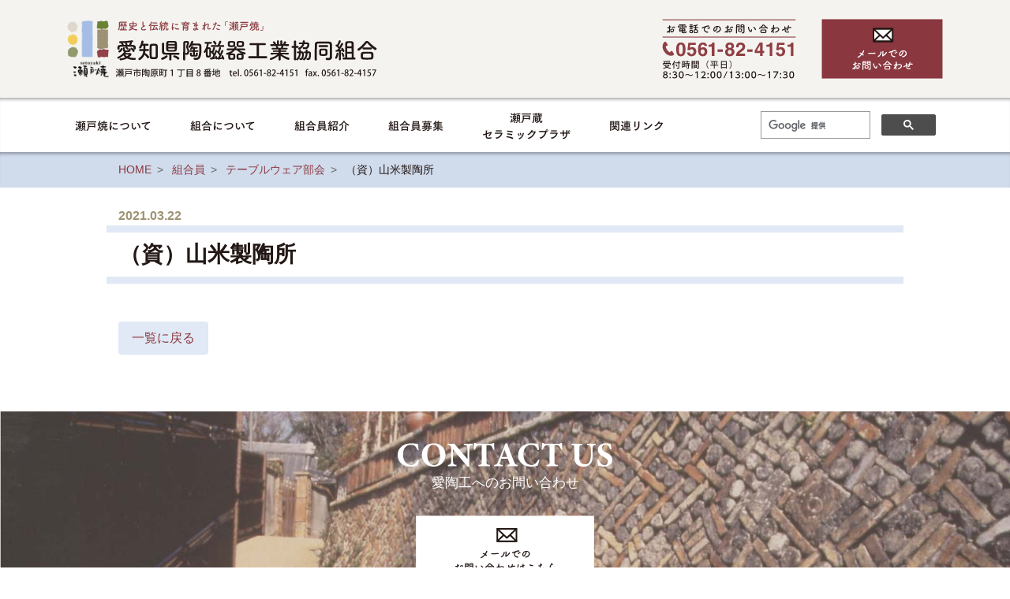

--- FILE ---
content_type: text/html; charset=UTF-8
request_url: https://www.aitohko.com/archives/kumiai_member/%EF%BC%88%E8%B3%87%EF%BC%89%E5%B1%B1%E7%B1%B3%E8%A3%BD%E9%99%B6%E6%89%80
body_size: 35583
content:
<!DOCTYPE html>
<html lang="ja">

<head>
<!-- Global site tag (gtag.js) - Google Analytics -->
<script async src="https://www.googletagmanager.com/gtag/js?id=G-37Q4MFWW68"></script>
<script>
  window.dataLayer = window.dataLayer || [];
  function gtag(){dataLayer.push(arguments);}
  gtag('js', new Date());
  gtag('config', 'G-37Q4MFWW68');
</script>
  <meta charset="UTF-8">
  <meta name="viewport" content="width=device-width, initial-scale=1">
  <title>（資）山米製陶所 &#8211; 愛知県陶磁器工業協同組合</title>
  <meta name="format-detection" content="telephone=no">
  <script src="https://webfont.fontplus.jp/accessor/script/fontplus.js?puueqkYQQNo%3D&box=fvR-p5bxqVc%3D&aa=1&ab=2" charset="utf-8"></script>
  <meta name='robots' content='max-image-preview:large' />
<link rel="alternate" type="application/rss+xml" title="愛知県陶磁器工業協同組合 &raquo; フィード" href="https://www.aitohko.com/feed" />
<link rel="alternate" type="application/rss+xml" title="愛知県陶磁器工業協同組合 &raquo; コメントフィード" href="https://www.aitohko.com/comments/feed" />
<link rel="alternate" title="oEmbed (JSON)" type="application/json+oembed" href="https://www.aitohko.com/wp-json/oembed/1.0/embed?url=https%3A%2F%2Fwww.aitohko.com%2Farchives%2Fkumiai_member%2F%25ef%25bc%2588%25e8%25b3%2587%25ef%25bc%2589%25e5%25b1%25b1%25e7%25b1%25b3%25e8%25a3%25bd%25e9%2599%25b6%25e6%2589%2580" />
<link rel="alternate" title="oEmbed (XML)" type="text/xml+oembed" href="https://www.aitohko.com/wp-json/oembed/1.0/embed?url=https%3A%2F%2Fwww.aitohko.com%2Farchives%2Fkumiai_member%2F%25ef%25bc%2588%25e8%25b3%2587%25ef%25bc%2589%25e5%25b1%25b1%25e7%25b1%25b3%25e8%25a3%25bd%25e9%2599%25b6%25e6%2589%2580&#038;format=xml" />
<style id='wp-img-auto-sizes-contain-inline-css' type='text/css'>
img:is([sizes=auto i],[sizes^="auto," i]){contain-intrinsic-size:3000px 1500px}
/*# sourceURL=wp-img-auto-sizes-contain-inline-css */
</style>
<style id='wp-emoji-styles-inline-css' type='text/css'>

	img.wp-smiley, img.emoji {
		display: inline !important;
		border: none !important;
		box-shadow: none !important;
		height: 1em !important;
		width: 1em !important;
		margin: 0 0.07em !important;
		vertical-align: -0.1em !important;
		background: none !important;
		padding: 0 !important;
	}
/*# sourceURL=wp-emoji-styles-inline-css */
</style>
<style id='wp-block-library-inline-css' type='text/css'>
:root{--wp-block-synced-color:#7a00df;--wp-block-synced-color--rgb:122,0,223;--wp-bound-block-color:var(--wp-block-synced-color);--wp-editor-canvas-background:#ddd;--wp-admin-theme-color:#007cba;--wp-admin-theme-color--rgb:0,124,186;--wp-admin-theme-color-darker-10:#006ba1;--wp-admin-theme-color-darker-10--rgb:0,107,160.5;--wp-admin-theme-color-darker-20:#005a87;--wp-admin-theme-color-darker-20--rgb:0,90,135;--wp-admin-border-width-focus:2px}@media (min-resolution:192dpi){:root{--wp-admin-border-width-focus:1.5px}}.wp-element-button{cursor:pointer}:root .has-very-light-gray-background-color{background-color:#eee}:root .has-very-dark-gray-background-color{background-color:#313131}:root .has-very-light-gray-color{color:#eee}:root .has-very-dark-gray-color{color:#313131}:root .has-vivid-green-cyan-to-vivid-cyan-blue-gradient-background{background:linear-gradient(135deg,#00d084,#0693e3)}:root .has-purple-crush-gradient-background{background:linear-gradient(135deg,#34e2e4,#4721fb 50%,#ab1dfe)}:root .has-hazy-dawn-gradient-background{background:linear-gradient(135deg,#faaca8,#dad0ec)}:root .has-subdued-olive-gradient-background{background:linear-gradient(135deg,#fafae1,#67a671)}:root .has-atomic-cream-gradient-background{background:linear-gradient(135deg,#fdd79a,#004a59)}:root .has-nightshade-gradient-background{background:linear-gradient(135deg,#330968,#31cdcf)}:root .has-midnight-gradient-background{background:linear-gradient(135deg,#020381,#2874fc)}:root{--wp--preset--font-size--normal:16px;--wp--preset--font-size--huge:42px}.has-regular-font-size{font-size:1em}.has-larger-font-size{font-size:2.625em}.has-normal-font-size{font-size:var(--wp--preset--font-size--normal)}.has-huge-font-size{font-size:var(--wp--preset--font-size--huge)}.has-text-align-center{text-align:center}.has-text-align-left{text-align:left}.has-text-align-right{text-align:right}.has-fit-text{white-space:nowrap!important}#end-resizable-editor-section{display:none}.aligncenter{clear:both}.items-justified-left{justify-content:flex-start}.items-justified-center{justify-content:center}.items-justified-right{justify-content:flex-end}.items-justified-space-between{justify-content:space-between}.screen-reader-text{border:0;clip-path:inset(50%);height:1px;margin:-1px;overflow:hidden;padding:0;position:absolute;width:1px;word-wrap:normal!important}.screen-reader-text:focus{background-color:#ddd;clip-path:none;color:#444;display:block;font-size:1em;height:auto;left:5px;line-height:normal;padding:15px 23px 14px;text-decoration:none;top:5px;width:auto;z-index:100000}html :where(.has-border-color){border-style:solid}html :where([style*=border-top-color]){border-top-style:solid}html :where([style*=border-right-color]){border-right-style:solid}html :where([style*=border-bottom-color]){border-bottom-style:solid}html :where([style*=border-left-color]){border-left-style:solid}html :where([style*=border-width]){border-style:solid}html :where([style*=border-top-width]){border-top-style:solid}html :where([style*=border-right-width]){border-right-style:solid}html :where([style*=border-bottom-width]){border-bottom-style:solid}html :where([style*=border-left-width]){border-left-style:solid}html :where(img[class*=wp-image-]){height:auto;max-width:100%}:where(figure){margin:0 0 1em}html :where(.is-position-sticky){--wp-admin--admin-bar--position-offset:var(--wp-admin--admin-bar--height,0px)}@media screen and (max-width:600px){html :where(.is-position-sticky){--wp-admin--admin-bar--position-offset:0px}}

/*# sourceURL=wp-block-library-inline-css */
</style><style id='global-styles-inline-css' type='text/css'>
:root{--wp--preset--aspect-ratio--square: 1;--wp--preset--aspect-ratio--4-3: 4/3;--wp--preset--aspect-ratio--3-4: 3/4;--wp--preset--aspect-ratio--3-2: 3/2;--wp--preset--aspect-ratio--2-3: 2/3;--wp--preset--aspect-ratio--16-9: 16/9;--wp--preset--aspect-ratio--9-16: 9/16;--wp--preset--color--black: #000000;--wp--preset--color--cyan-bluish-gray: #abb8c3;--wp--preset--color--white: #ffffff;--wp--preset--color--pale-pink: #f78da7;--wp--preset--color--vivid-red: #cf2e2e;--wp--preset--color--luminous-vivid-orange: #ff6900;--wp--preset--color--luminous-vivid-amber: #fcb900;--wp--preset--color--light-green-cyan: #7bdcb5;--wp--preset--color--vivid-green-cyan: #00d084;--wp--preset--color--pale-cyan-blue: #8ed1fc;--wp--preset--color--vivid-cyan-blue: #0693e3;--wp--preset--color--vivid-purple: #9b51e0;--wp--preset--gradient--vivid-cyan-blue-to-vivid-purple: linear-gradient(135deg,rgb(6,147,227) 0%,rgb(155,81,224) 100%);--wp--preset--gradient--light-green-cyan-to-vivid-green-cyan: linear-gradient(135deg,rgb(122,220,180) 0%,rgb(0,208,130) 100%);--wp--preset--gradient--luminous-vivid-amber-to-luminous-vivid-orange: linear-gradient(135deg,rgb(252,185,0) 0%,rgb(255,105,0) 100%);--wp--preset--gradient--luminous-vivid-orange-to-vivid-red: linear-gradient(135deg,rgb(255,105,0) 0%,rgb(207,46,46) 100%);--wp--preset--gradient--very-light-gray-to-cyan-bluish-gray: linear-gradient(135deg,rgb(238,238,238) 0%,rgb(169,184,195) 100%);--wp--preset--gradient--cool-to-warm-spectrum: linear-gradient(135deg,rgb(74,234,220) 0%,rgb(151,120,209) 20%,rgb(207,42,186) 40%,rgb(238,44,130) 60%,rgb(251,105,98) 80%,rgb(254,248,76) 100%);--wp--preset--gradient--blush-light-purple: linear-gradient(135deg,rgb(255,206,236) 0%,rgb(152,150,240) 100%);--wp--preset--gradient--blush-bordeaux: linear-gradient(135deg,rgb(254,205,165) 0%,rgb(254,45,45) 50%,rgb(107,0,62) 100%);--wp--preset--gradient--luminous-dusk: linear-gradient(135deg,rgb(255,203,112) 0%,rgb(199,81,192) 50%,rgb(65,88,208) 100%);--wp--preset--gradient--pale-ocean: linear-gradient(135deg,rgb(255,245,203) 0%,rgb(182,227,212) 50%,rgb(51,167,181) 100%);--wp--preset--gradient--electric-grass: linear-gradient(135deg,rgb(202,248,128) 0%,rgb(113,206,126) 100%);--wp--preset--gradient--midnight: linear-gradient(135deg,rgb(2,3,129) 0%,rgb(40,116,252) 100%);--wp--preset--font-size--small: 13px;--wp--preset--font-size--medium: 20px;--wp--preset--font-size--large: 36px;--wp--preset--font-size--x-large: 42px;--wp--preset--spacing--20: 0.44rem;--wp--preset--spacing--30: 0.67rem;--wp--preset--spacing--40: 1rem;--wp--preset--spacing--50: 1.5rem;--wp--preset--spacing--60: 2.25rem;--wp--preset--spacing--70: 3.38rem;--wp--preset--spacing--80: 5.06rem;--wp--preset--shadow--natural: 6px 6px 9px rgba(0, 0, 0, 0.2);--wp--preset--shadow--deep: 12px 12px 50px rgba(0, 0, 0, 0.4);--wp--preset--shadow--sharp: 6px 6px 0px rgba(0, 0, 0, 0.2);--wp--preset--shadow--outlined: 6px 6px 0px -3px rgb(255, 255, 255), 6px 6px rgb(0, 0, 0);--wp--preset--shadow--crisp: 6px 6px 0px rgb(0, 0, 0);}:where(.is-layout-flex){gap: 0.5em;}:where(.is-layout-grid){gap: 0.5em;}body .is-layout-flex{display: flex;}.is-layout-flex{flex-wrap: wrap;align-items: center;}.is-layout-flex > :is(*, div){margin: 0;}body .is-layout-grid{display: grid;}.is-layout-grid > :is(*, div){margin: 0;}:where(.wp-block-columns.is-layout-flex){gap: 2em;}:where(.wp-block-columns.is-layout-grid){gap: 2em;}:where(.wp-block-post-template.is-layout-flex){gap: 1.25em;}:where(.wp-block-post-template.is-layout-grid){gap: 1.25em;}.has-black-color{color: var(--wp--preset--color--black) !important;}.has-cyan-bluish-gray-color{color: var(--wp--preset--color--cyan-bluish-gray) !important;}.has-white-color{color: var(--wp--preset--color--white) !important;}.has-pale-pink-color{color: var(--wp--preset--color--pale-pink) !important;}.has-vivid-red-color{color: var(--wp--preset--color--vivid-red) !important;}.has-luminous-vivid-orange-color{color: var(--wp--preset--color--luminous-vivid-orange) !important;}.has-luminous-vivid-amber-color{color: var(--wp--preset--color--luminous-vivid-amber) !important;}.has-light-green-cyan-color{color: var(--wp--preset--color--light-green-cyan) !important;}.has-vivid-green-cyan-color{color: var(--wp--preset--color--vivid-green-cyan) !important;}.has-pale-cyan-blue-color{color: var(--wp--preset--color--pale-cyan-blue) !important;}.has-vivid-cyan-blue-color{color: var(--wp--preset--color--vivid-cyan-blue) !important;}.has-vivid-purple-color{color: var(--wp--preset--color--vivid-purple) !important;}.has-black-background-color{background-color: var(--wp--preset--color--black) !important;}.has-cyan-bluish-gray-background-color{background-color: var(--wp--preset--color--cyan-bluish-gray) !important;}.has-white-background-color{background-color: var(--wp--preset--color--white) !important;}.has-pale-pink-background-color{background-color: var(--wp--preset--color--pale-pink) !important;}.has-vivid-red-background-color{background-color: var(--wp--preset--color--vivid-red) !important;}.has-luminous-vivid-orange-background-color{background-color: var(--wp--preset--color--luminous-vivid-orange) !important;}.has-luminous-vivid-amber-background-color{background-color: var(--wp--preset--color--luminous-vivid-amber) !important;}.has-light-green-cyan-background-color{background-color: var(--wp--preset--color--light-green-cyan) !important;}.has-vivid-green-cyan-background-color{background-color: var(--wp--preset--color--vivid-green-cyan) !important;}.has-pale-cyan-blue-background-color{background-color: var(--wp--preset--color--pale-cyan-blue) !important;}.has-vivid-cyan-blue-background-color{background-color: var(--wp--preset--color--vivid-cyan-blue) !important;}.has-vivid-purple-background-color{background-color: var(--wp--preset--color--vivid-purple) !important;}.has-black-border-color{border-color: var(--wp--preset--color--black) !important;}.has-cyan-bluish-gray-border-color{border-color: var(--wp--preset--color--cyan-bluish-gray) !important;}.has-white-border-color{border-color: var(--wp--preset--color--white) !important;}.has-pale-pink-border-color{border-color: var(--wp--preset--color--pale-pink) !important;}.has-vivid-red-border-color{border-color: var(--wp--preset--color--vivid-red) !important;}.has-luminous-vivid-orange-border-color{border-color: var(--wp--preset--color--luminous-vivid-orange) !important;}.has-luminous-vivid-amber-border-color{border-color: var(--wp--preset--color--luminous-vivid-amber) !important;}.has-light-green-cyan-border-color{border-color: var(--wp--preset--color--light-green-cyan) !important;}.has-vivid-green-cyan-border-color{border-color: var(--wp--preset--color--vivid-green-cyan) !important;}.has-pale-cyan-blue-border-color{border-color: var(--wp--preset--color--pale-cyan-blue) !important;}.has-vivid-cyan-blue-border-color{border-color: var(--wp--preset--color--vivid-cyan-blue) !important;}.has-vivid-purple-border-color{border-color: var(--wp--preset--color--vivid-purple) !important;}.has-vivid-cyan-blue-to-vivid-purple-gradient-background{background: var(--wp--preset--gradient--vivid-cyan-blue-to-vivid-purple) !important;}.has-light-green-cyan-to-vivid-green-cyan-gradient-background{background: var(--wp--preset--gradient--light-green-cyan-to-vivid-green-cyan) !important;}.has-luminous-vivid-amber-to-luminous-vivid-orange-gradient-background{background: var(--wp--preset--gradient--luminous-vivid-amber-to-luminous-vivid-orange) !important;}.has-luminous-vivid-orange-to-vivid-red-gradient-background{background: var(--wp--preset--gradient--luminous-vivid-orange-to-vivid-red) !important;}.has-very-light-gray-to-cyan-bluish-gray-gradient-background{background: var(--wp--preset--gradient--very-light-gray-to-cyan-bluish-gray) !important;}.has-cool-to-warm-spectrum-gradient-background{background: var(--wp--preset--gradient--cool-to-warm-spectrum) !important;}.has-blush-light-purple-gradient-background{background: var(--wp--preset--gradient--blush-light-purple) !important;}.has-blush-bordeaux-gradient-background{background: var(--wp--preset--gradient--blush-bordeaux) !important;}.has-luminous-dusk-gradient-background{background: var(--wp--preset--gradient--luminous-dusk) !important;}.has-pale-ocean-gradient-background{background: var(--wp--preset--gradient--pale-ocean) !important;}.has-electric-grass-gradient-background{background: var(--wp--preset--gradient--electric-grass) !important;}.has-midnight-gradient-background{background: var(--wp--preset--gradient--midnight) !important;}.has-small-font-size{font-size: var(--wp--preset--font-size--small) !important;}.has-medium-font-size{font-size: var(--wp--preset--font-size--medium) !important;}.has-large-font-size{font-size: var(--wp--preset--font-size--large) !important;}.has-x-large-font-size{font-size: var(--wp--preset--font-size--x-large) !important;}
/*# sourceURL=global-styles-inline-css */
</style>

<style id='classic-theme-styles-inline-css' type='text/css'>
/*! This file is auto-generated */
.wp-block-button__link{color:#fff;background-color:#32373c;border-radius:9999px;box-shadow:none;text-decoration:none;padding:calc(.667em + 2px) calc(1.333em + 2px);font-size:1.125em}.wp-block-file__button{background:#32373c;color:#fff;text-decoration:none}
/*# sourceURL=/wp-includes/css/classic-themes.min.css */
</style>
<link rel='stylesheet' id='style-css' href='https://www.aitohko.com/wp/wp-content/themes/aitohko2021/style.css?ver=210325_2' type='text/css' media='all' />
<link rel='stylesheet' id='font-awesome-css' href='https://www.aitohko.com/wp/wp-content/themes/aitohko2021/css/font-awesome.css?ver=6.9' type='text/css' media='all' />
<link rel='stylesheet' id='flexslider_css-css' href='https://www.aitohko.com/wp/wp-content/themes/aitohko2021/css/flexslider.css?ver=210318' type='text/css' media='all' />
<script type="text/javascript" src="https://www.aitohko.com/wp/wp-includes/js/jquery/jquery.min.js?ver=3.7.1" id="jquery-core-js"></script>
<script type="text/javascript" src="https://www.aitohko.com/wp/wp-includes/js/jquery/jquery-migrate.min.js?ver=3.4.1" id="jquery-migrate-js"></script>
<script type="text/javascript" src="https://www.aitohko.com/wp/wp-content/themes/aitohko2021/js/base.js?ver=210325" id="base-js"></script>
<script type="text/javascript" src="https://www.aitohko.com/wp/wp-content/themes/aitohko2021/js/ajaxzip3.js?ver=6.9" id="ajaxzip3-js"></script>
<script type="text/javascript" src="https://www.aitohko.com/wp/wp-content/themes/aitohko2021/js/jquery.flexslider-min.js?ver=6.9" id="flexslider_js-js"></script>
<link rel="https://api.w.org/" href="https://www.aitohko.com/wp-json/" /><link rel="EditURI" type="application/rsd+xml" title="RSD" href="https://www.aitohko.com/wp/xmlrpc.php?rsd" />
<meta name="generator" content="WordPress 6.9" />
<link rel="canonical" href="https://www.aitohko.com/archives/kumiai_member/%ef%bc%88%e8%b3%87%ef%bc%89%e5%b1%b1%e7%b1%b3%e8%a3%bd%e9%99%b6%e6%89%80" />
<link rel='shortlink' href='https://www.aitohko.com/?p=216' />
<link rel="icon" href="https://www.aitohko.com/wp/wp-content/uploads/2021/03/cropped-site-icon-32x32.png" sizes="32x32" />
<link rel="icon" href="https://www.aitohko.com/wp/wp-content/uploads/2021/03/cropped-site-icon-192x192.png" sizes="192x192" />
<link rel="apple-touch-icon" href="https://www.aitohko.com/wp/wp-content/uploads/2021/03/cropped-site-icon-180x180.png" />
<meta name="msapplication-TileImage" content="https://www.aitohko.com/wp/wp-content/uploads/2021/03/cropped-site-icon-270x270.png" />
</head>

<body id="top" class="wp-singular kumiai_member-template-default single single-kumiai_member postid-216 wp-theme-aitohko2021">

<div class="masthead">
  <h1 class="sr-only">（資）山米製陶所</h1>
  <a href="#content" class="sr-only">本文まで移動する</a>
</div>

<header class="site-header">
<div class="container site-header__container">
  <div class="site-header__row">
    <a href="https://www.aitohko.com/" class="site-header-logo">
      <img src="https://www.aitohko.com/wp/wp-content/themes/aitohko2021/img/site-header-logo_img.png" class="img-fluid site-header-logo__img" alt="">
      <img src="https://www.aitohko.com/wp/wp-content/themes/aitohko2021/img/site-header-logo_text.svg" class="img-fluid site-header-logo__text" alt="愛知県陶磁器工業協同組合">
    </a>
    <div class="site-header__contact">
      <div>
        <img src="https://www.aitohko.com/wp/wp-content/themes/aitohko2021/img/site-header_tel.svg" class="img-fluid site-header__tel" alt="お電話でのお問い合わせ">
      </div>
      <div>
        <a href="https://www.aitohko.com/otoi">
          <img src="https://www.aitohko.com/wp/wp-content/themes/aitohko2021/img/site-header_mail.svg" class="img-fluid site-header__mail" alt="メールでのお問い合わせ">
        </a>
      </div>
    </div>
  </div>
  <button type="button" class="site-header__nav-btn js-site-header__nav-btn"></button>
</div>
</header>

<div class="global-nav-bar__fluid">
<div class="container">
  <h2 class="sr-only">デスクトップ用グローバルナビゲーション</h2>
  <div class="global-nav-bar">
    <ul class="global-nav">
      <li class="global-nav__item">
        <a href="https://www.aitohko.com/setoyaki" class="global-nav__link">瀬戸焼について</a>
      </li>
      <li class="global-nav__item">
        <a href="https://www.aitohko.com/about" class="global-nav__link">組合について</a>
        <ul class="global-nav-child">
          <li class="global-nav-child__item">
            <a href="https://www.aitohko.com/about/toudo" class="global-nav-child__link">陶土事業</a>
          </li>
          <li class="global-nav-child__item">
            <a href="https://www.aitohko.com/about/ryutu" class="global-nav-child__link">流通事業</a>
          </li>
          <li class="global-nav-child__item">
            <a href="https://www.aitohko.com/about/gijyutu" class="global-nav-child__link">技術振興事業</a>
          </li>
          <li class="global-nav-child__item">
            <a href="https://www.aitohko.com/about#gaiyou" class="global-nav-child__link">組合概要</a>
          </li>
          <li class="global-nav-child__item">
            <a href="https://www.aitohko.com/about#access" class="global-nav-child__link">アクセス</a>
          </li>
        </ul>
      </li>
      <li class="global-nav__item">
        <a href="https://www.aitohko.com/archives/kumiai_member" class="global-nav__link">組合員紹介</a>
        <ul class="global-nav-child">
          <li class="global-nav-child__item">
            <a href="https://www.aitohko.com/archives/kumiai_member_bukai/table" class="global-nav-child__link">テーブルウェア部会</a>
          </li>
          <li class="global-nav-child__item">
            <a href="https://www.aitohko.com/archives/kumiai_member_bukai/togei" class="global-nav-child__link">陶芸部会</a>
          </li>
          <li class="global-nav-child__item">
            <a href="https://www.aitohko.com/archives/kumiai_member_bukai/ornament" class="global-nav-child__link">オーナメントウェア部会</a>
          </li>
          <li class="global-nav-child__item">
            <a href="https://www.aitohko.com/archives/kumiai_member_bukai/kogyo" class="global-nav-child__link">工業品部会</a>
          </li>
          <li class="global-nav-child__item">
            <a href="https://www.aitohko.com/archives/kumiai_member_bukai/fine" class="global-nav-child__link">ファインセラミックス部会</a>
          </li>
          <li class="global-nav-child__item">
            <a href="https://www.aitohko.com/archives/kumiai_member_bukai/shinano" class="global-nav-child__link">品野製品部会</a>
          </li>
          <li class="global-nav-child__item">
            <a href="https://www.aitohko.com/archives/kumiai_member_bukai/akatu" class="global-nav-child__link">赤津製品部会</a>
          </li>
          <li class="global-nav-child__item">
            <a href="https://www.aitohko.com/archives/junkumiai_member" class="global-nav-child__link">準組合員</a>
          </li>
        </ul>
      </li>
      <li class="global-nav__item">
        <a href="https://www.aitohko.com/recruit" class="global-nav__link">組合員募集</a>
      </li>
      <li class="global-nav__item">
        <a href="https://ceramicplaza.aitohko.com/" class="global-nav__link" target="_blank">瀬戸蔵<br>セラミックプラザ</a>
      </li>
      <li class="global-nav__item">
        <a href="https://www.aitohko.com/archives/link_list" class="global-nav__link">関連リンク</a>
      </li>
    </ul>
    <div class="google-search">
      <script async src="https://cse.google.com/cse.js?cx=e8117dd04a8b447e0"></script>
      <div class="gcse-search"></div>
    </div>
  </div>
</div>
</div>

<div class="drawer-nav js-drawer-nav">
<nav>
  <h2 class="sr-only">モバイル用ナビゲーション</h2>
  <span class="drawer-nav__head">MENU</span>
  <a href="https://www.aitohko.com/" class="drawer-nav__link">HOME</a>
  <a href="https://www.aitohko.com/setoyaki" class="drawer-nav__link">瀬戸焼について</a>
  <div class="drawer-nav-accordion">
    <a href="https://www.aitohko.com/about" class="drawer-nav-accordion__parent drawer-nav__link">組合について</a>
    <button class="js-drawer-nav-accordion drawer-nav-accordion__btn"></button>
    <div class="drawer-nav-accordion__body">
      <a href="https://www.aitohko.com/about/toudo" class="drawer-nav__link">陶土事業</a>
      <a href="https://www.aitohko.com/about/ryutu" class="drawer-nav__link">流通事業</a>
      <a href="https://www.aitohko.com/about/gijyutu" class="drawer-nav__link">技術振興事業</a>
      <a href="https://www.aitohko.com/about#gaiyou" class="drawer-nav__link">組合概要</a>
      <a href="https://www.aitohko.com/about#access" class="drawer-nav__link">アクセス</a>
    </div>
  </div>
  <div class="drawer-nav-accordion">
    <a href="https://www.aitohko.com/archives/kumiai_member" class="drawer-nav-accordion__parent drawer-nav__link">組合員紹介</a>
    <button class="js-drawer-nav-accordion drawer-nav-accordion__btn"></button>
    <div class="drawer-nav-accordion__body">
      <a href="https://www.aitohko.com/archives/kumiai_member_bukai/table" class="drawer-nav__link">テーブルウェア部会</a>
      <a href="https://www.aitohko.com/archives/kumiai_member_bukai/togei" class="drawer-nav__link">陶芸部会</a>
      <a href="https://www.aitohko.com/archives/kumiai_member_bukai/ornament" class="drawer-nav__link">オーナメントウェア部会</a>
      <a href="https://www.aitohko.com/archives/kumiai_member_bukai/kogyo" class="drawer-nav__link">工業品部会</a>
      <a href="https://www.aitohko.com/archives/kumiai_member_bukai/fine" class="drawer-nav__link">ファインセラミックス部会</a>
      <a href="https://www.aitohko.com/archives/kumiai_member_bukai/shinano" class="drawer-nav__link">品野製品部会</a>
      <a href="https://www.aitohko.com/archives/kumiai_member_bukai/akatu" class="drawer-nav__link">赤津製品部会</a>
      <a href="https://www.aitohko.com/archives/junkumiai_member" class="drawer-nav__link">準組合員</a>
    </div>
  </div>
  <a href="https://www.aitohko.com/recruit" class="drawer-nav__link">組合員募集</a>
  <a href="https://ceramicplaza.aitohko.com/" class="drawer-nav__link" target="_blank">瀬戸蔵セラミックプラザ</a>
  <a href="https://www.aitohko.com/archives/link_list" class="drawer-nav__link">関連リンク</a>
</nav>
</div>

<div class="breadcrumb__fluid">
<div class="container">
<div class="row">
<div class="col-full">
<nav aria-label="breadcrumb">
  <h2 class="sr-only">パンくずリスト</h2>
  <div class="breadcrumb">
    <a href="https://www.aitohko.com" class="breadcrumb__item">HOME</a><a href="https://www.aitohko.com/archives/kumiai_member" class="breadcrumb__item">組合員</a><a href="https://www.aitohko.com/archives/kumiai_member_bukai/table" class="breadcrumb__item">テーブルウェア部会</a><span class="breadcrumb__item active">（資）山米製陶所</span>  </div>
</nav>
</div>
</div>
</div>
</div>

<div id="content" class="site-content">
<div class="container">
<div class="row">
<div class="col-full">
<main class="mb-6">
<article id="post-216" class="post-216 kumiai_member type-kumiai_member status-publish hentry kumiai_member_bukai-table">
  <div class="entry-date">2021.03.22</div>
  <h1 class="entry-title h2">（資）山米製陶所</h1>
  <div class="entry-content">
      </div>
</article>
<p class="mt-5">
  <a href="https://www.aitohko.com/news" class="btn btn--news">一覧に戻る</a>
</p>
</main>
</div><!-- /col-full -->
</div><!-- /row -->
</div><!-- /container -->
</div><!-- /site-content -->

<footer class="site-footer">

<div class="site-footer__contact">
<div class="container">
  <section>
    <h2 class="text-center mb-0">
      <img src="https://www.aitohko.com/wp/wp-content/themes/aitohko2021/img/footer-contact_title.svg" class="img-fluid site-footer-contact-title" alt="CONTACT US">
    </h2>
    <p class="text-center">愛陶工へのお問い合わせ</p>
    <p class="text-center mb-0">
      <a href="https://www.aitohko.com/otoi">
        <img src="https://www.aitohko.com/wp/wp-content/themes/aitohko2021/img/footer-contact_btn.svg" class="img-fluid" alt="メールでのお問い合わせはこちら">
      </a>
    </p>
  </section>
</div>
</div>

<div class="site-footer__sitemap">
<div class="container">
<nav class="site-footer-nav">
  <h2 class="text-center mb-3">
    <img src="https://www.aitohko.com/wp/wp-content/themes/aitohko2021/img/site-footer_logo.svg" class="img-fluid" alt="愛陶工サイトマップ">
  </h2>
  <div class="site-footer-nav__items">
    <div class="site-footer-nav__item">
      <a href="https://www.aitohko.com/setoyaki" class="site-footer-nav__link">瀬戸焼について</a>
    </div>
    <div class="site-footer-nav__item">
      <a href="https://www.aitohko.com/about" class="site-footer-nav__link">組合について</a>
      <ul class="list-unstyled">
        <li><a href="https://www.aitohko.com/about/toudo" class="site-footer-nav__sub-link">陶土事業</a></li>
        <li><a href="https://www.aitohko.com/about/ryutu" class="site-footer-nav__sub-link">流通事業</a></li>
        <li><a href="https://www.aitohko.com/about/gijyutu" class="site-footer-nav__sub-link">技術振興事業</a></li>
        <li><a href="https://www.aitohko.com/about#gaiyou" class="site-footer-nav__sub-link">組合概要</a></li>
        <li><a href="https://www.aitohko.com/about#access" class="site-footer-nav__sub-link">アクセス</a></li>
      </ul>
    </div>
    <div class="site-footer-nav__item">
      <a href="https://www.aitohko.com/archives/kumiai_member" class="site-footer-nav__link">組合員紹介</a>
      <ul class="list-unstyled">
        <li><a href="https://www.aitohko.com/archives/kumiai_member_bukai/table" class="site-footer-nav__sub-link">テーブルウェア部会</a></li>
        <li><a href="https://www.aitohko.com/archives/kumiai_member_bukai/togei" class="site-footer-nav__sub-link">陶芸部会</a></li>
        <li><a href="https://www.aitohko.com/archives/kumiai_member_bukai/ornament" class="site-footer-nav__sub-link">オーナメントウェア部会</a></li>
        <li><a href="https://www.aitohko.com/archives/kumiai_member_bukai/kogyo" class="site-footer-nav__sub-link">工業品部会</a></li>
        <li><a href="https://www.aitohko.com/archives/kumiai_member_bukai/fine" class="site-footer-nav__sub-link">ファインセラミックス部会</a></li>
        <li><a href="https://www.aitohko.com/archives/kumiai_member_bukai/shinano" class="site-footer-nav__sub-link">品野製品部会</a></li>
        <li><a href="https://www.aitohko.com/archives/kumiai_member_bukai/akatu" class="site-footer-nav__sub-link">赤津製品部会</a></li>
        <li><a href="https://www.aitohko.com/archives/junkumiai_member" class="site-footer-nav__sub-link">準組合員</a></li>
      </ul>
    </div>
    <div class="site-footer-nav__item">
      <a href="https://www.aitohko.com/recruit" class="site-footer-nav__link">組合員募集</a>
    </div>
    <div class="site-footer-nav__item">
      <a href="https://ceramicplaza.aitohko.com/" class="site-footer-nav__link" target="_blank" rel="noopener noreferrer">瀬戸蔵セラミックプラザ</a>
    </div>
    <div class="site-footer-nav__item">
      <a href="https://www.aitohko.com/archives/link_list" class="site-footer-nav__link">関連リンク</a>
    </div>
  </div><!-- /site-footer-nav__items -->
</nav>
</div>
</div>

<div class="site-footer__utility">
<div class="container">
<nav class="site-footer-utility-nav">
  <a href="https://www.aitohko.com/otoi" class="site-footer-utility-nav__link">お問い合わせ</a>
  <a href="https://www.aitohko.com/otoi#privacy" class="site-footer-utility-nav__link">個人情報保護方針</a>
</nav>
</div>
</div>

<div class="site-footer__copyright">
<div class="container">
<p class="text-center mb-0">
  <span class="font-size-large">愛知県陶磁器工業協同組合</span><br>
  <span class="font-size-xsmall">
    <span class="d-inline-block">〒489-0805 愛知県瀬戸市陶原町1丁目8番地　</span>
    <span class="d-inline-block">Tel. 0561-82-4151　Fax. 0561-82-4157</span><br>
    <i class="fa fa-copyright" aria-hidden="true"></i>
    AITOHKO. All Rights Reserved.
  </span>
</p>
</div>
</div>

</footer><!-- /site-footer -->

<div class="gotop js-gotop">
<a href="#top" class="gotop__link">
  <img src="https://www.aitohko.com/wp/wp-content/themes/aitohko2021/img/gotop.svg" class="img-fluid" alt="先頭に戻る">
</a>
</div>

<script type="speculationrules">
{"prefetch":[{"source":"document","where":{"and":[{"href_matches":"/*"},{"not":{"href_matches":["/wp/wp-*.php","/wp/wp-admin/*","/wp/wp-content/uploads/*","/wp/wp-content/*","/wp/wp-content/plugins/*","/wp/wp-content/themes/aitohko2021/*","/*\\?(.+)"]}},{"not":{"selector_matches":"a[rel~=\"nofollow\"]"}},{"not":{"selector_matches":".no-prefetch, .no-prefetch a"}}]},"eagerness":"conservative"}]}
</script>
<script id="wp-emoji-settings" type="application/json">
{"baseUrl":"https://s.w.org/images/core/emoji/17.0.2/72x72/","ext":".png","svgUrl":"https://s.w.org/images/core/emoji/17.0.2/svg/","svgExt":".svg","source":{"concatemoji":"https://www.aitohko.com/wp/wp-includes/js/wp-emoji-release.min.js?ver=6.9"}}
</script>
<script type="module">
/* <![CDATA[ */
/*! This file is auto-generated */
const a=JSON.parse(document.getElementById("wp-emoji-settings").textContent),o=(window._wpemojiSettings=a,"wpEmojiSettingsSupports"),s=["flag","emoji"];function i(e){try{var t={supportTests:e,timestamp:(new Date).valueOf()};sessionStorage.setItem(o,JSON.stringify(t))}catch(e){}}function c(e,t,n){e.clearRect(0,0,e.canvas.width,e.canvas.height),e.fillText(t,0,0);t=new Uint32Array(e.getImageData(0,0,e.canvas.width,e.canvas.height).data);e.clearRect(0,0,e.canvas.width,e.canvas.height),e.fillText(n,0,0);const a=new Uint32Array(e.getImageData(0,0,e.canvas.width,e.canvas.height).data);return t.every((e,t)=>e===a[t])}function p(e,t){e.clearRect(0,0,e.canvas.width,e.canvas.height),e.fillText(t,0,0);var n=e.getImageData(16,16,1,1);for(let e=0;e<n.data.length;e++)if(0!==n.data[e])return!1;return!0}function u(e,t,n,a){switch(t){case"flag":return n(e,"\ud83c\udff3\ufe0f\u200d\u26a7\ufe0f","\ud83c\udff3\ufe0f\u200b\u26a7\ufe0f")?!1:!n(e,"\ud83c\udde8\ud83c\uddf6","\ud83c\udde8\u200b\ud83c\uddf6")&&!n(e,"\ud83c\udff4\udb40\udc67\udb40\udc62\udb40\udc65\udb40\udc6e\udb40\udc67\udb40\udc7f","\ud83c\udff4\u200b\udb40\udc67\u200b\udb40\udc62\u200b\udb40\udc65\u200b\udb40\udc6e\u200b\udb40\udc67\u200b\udb40\udc7f");case"emoji":return!a(e,"\ud83e\u1fac8")}return!1}function f(e,t,n,a){let r;const o=(r="undefined"!=typeof WorkerGlobalScope&&self instanceof WorkerGlobalScope?new OffscreenCanvas(300,150):document.createElement("canvas")).getContext("2d",{willReadFrequently:!0}),s=(o.textBaseline="top",o.font="600 32px Arial",{});return e.forEach(e=>{s[e]=t(o,e,n,a)}),s}function r(e){var t=document.createElement("script");t.src=e,t.defer=!0,document.head.appendChild(t)}a.supports={everything:!0,everythingExceptFlag:!0},new Promise(t=>{let n=function(){try{var e=JSON.parse(sessionStorage.getItem(o));if("object"==typeof e&&"number"==typeof e.timestamp&&(new Date).valueOf()<e.timestamp+604800&&"object"==typeof e.supportTests)return e.supportTests}catch(e){}return null}();if(!n){if("undefined"!=typeof Worker&&"undefined"!=typeof OffscreenCanvas&&"undefined"!=typeof URL&&URL.createObjectURL&&"undefined"!=typeof Blob)try{var e="postMessage("+f.toString()+"("+[JSON.stringify(s),u.toString(),c.toString(),p.toString()].join(",")+"));",a=new Blob([e],{type:"text/javascript"});const r=new Worker(URL.createObjectURL(a),{name:"wpTestEmojiSupports"});return void(r.onmessage=e=>{i(n=e.data),r.terminate(),t(n)})}catch(e){}i(n=f(s,u,c,p))}t(n)}).then(e=>{for(const n in e)a.supports[n]=e[n],a.supports.everything=a.supports.everything&&a.supports[n],"flag"!==n&&(a.supports.everythingExceptFlag=a.supports.everythingExceptFlag&&a.supports[n]);var t;a.supports.everythingExceptFlag=a.supports.everythingExceptFlag&&!a.supports.flag,a.supports.everything||((t=a.source||{}).concatemoji?r(t.concatemoji):t.wpemoji&&t.twemoji&&(r(t.twemoji),r(t.wpemoji)))});
//# sourceURL=https://www.aitohko.com/wp/wp-includes/js/wp-emoji-loader.min.js
/* ]]> */
</script>
</body>
</html>


--- FILE ---
content_type: text/css
request_url: https://www.aitohko.com/wp/wp-content/themes/aitohko2021/style.css?ver=210325_2
body_size: 65830
content:
@charset "utf-8";

/*
Theme Name: 愛知県陶磁器工業協同組合2021
*/

/*!
 * Copyright 2021 愛知県陶磁器工業協同組合
 * Customized based on Bootstrap v4.6.0 (https://getbootstrap.com/)
 * Customized based on Bootstrap v5.0.0-alpha3 (https://getbootstrap.com/)
 */


/* ============================================================
  # Root
============================================================ */

:root {/*CSS変数*/
  --primary: hsla(355, 43%, 38%, 1);
  --primary-dk: hsla(355, 43%, 28%, 1);
  --primary-b: hsla(355, 53%, 48%, 1);
  --primary-lt: hsla(355, 63%, 58%, 1);
  --primary-p: hsla(355, 63%, 90%, 1);
  --secondary: hsla(81, 43%, 34%, 1);
  --secondary-dk: hsla(82, 28%, 32%, 1);
  --secondary-g: hsla(69, 19%, 50%, 1);
  --secondary-ltg: hsla(76, 25%, 79%, 1);
  --orange-dk: hsla(21, 27%, 33%, 1);
  --orange-ltg: hsla(29, 37%, 81%, 1);
  --orange-p: hsla(17, 59%, 90%, 1);
  --cyan-dk: hsla(206, 28%, 45%, 1);
  --cyan-b: hsla(206, 48%, 50%, 1);
  --cyan-ltg: hsla(201, 65%, 90%, 1);
  --cyan-p: hsla(206, 90%, 90%, 1);
  --blue-dk: hsla(215, 31%, 50%, 1);
  --blue-ltg: hsla(214, 51%, 92%, 1);
  --blue-p: hsla(214, 91%, 92%, 1);
  --mistic: hsla(222, 29%, 93%, 1);
  --pearlwhite: hsla(45, 15%, 95%, 1);
  --beige: hsla(38, 38%, 87%, 1);
  --darkbeige: hsla(45, 18%, 53%, 1);
  --deepbeige: hsla(45, 28%, 43%, 1);
  --lightbeige: hsla(45, 38%, 94%, 1);
  --navy: hsla(213, 100%, 23%, 1);
  --indigo: hsla(209, 100%, 29%, 1);
  --green: hsla(150, 100%, 21%, 1);
  --body: hsla(13, 25%, 11%, 1);
  --white: #fff;
  --border: #717171;
  --lightgray: #d3d3d3;
  --frost: hsla(0, 0%, 100%, 0.2);
  --focus-shadow: hsla(355, 100%, 50%, 0.25);
}


/* ============================================================
  # Content
============================================================ */

/* ## Reboot
======================================== */

*,
*::before,
*::after {
  box-sizing: border-box;
}
html {
  line-height: 1.15;
  -webkit-text-size-adjust: 100%;
  -webkit-tap-highlight-color: rgba(0, 0, 0, 0);
}
article, aside, figcaption, figure, footer, header, hgroup, main, nav, section {
  display: block;
}
body {
  background-color: #fff;/*基本背景色*/
  color: hsla(13, 25%, 11%, 1);/*基本文字色*/
  font-family: "BIZ UDPGothic", "Meiryo", "Hiragino Kaku Gothic ProN", "Hiragino Sans", sans-serif;
  font-size: 1rem;
  font-weight: 400;
  line-height: 1.5;
  margin: 0;
  text-align: left;
}

[tabindex="-1"]:focus:not(:focus-visible) {
  outline: 0 !important;
}
hr {
  box-sizing: content-box;
  height: 0;
  overflow: visible;
}
h1, h2, h3, h4, h5, h6 {
  margin-top: 0;
  margin-bottom: 0.5rem;
}
p {
  /* line-height: 1.8; */
  line-height: 2;
  margin-top: 0;
  margin-bottom: 1.5rem;
}
abbr[title],
abbr[data-original-title] {
  text-decoration: underline;
  -webkit-text-decoration: underline dotted;
  text-decoration: underline dotted;
  cursor: help;
  border-bottom: 0;
  -webkit-text-decoration-skip-ink: none;
  text-decoration-skip-ink: none;
}
address {
  margin-bottom: 1rem;
  font-style: normal;
  line-height: inherit;
}
ol, ul, dl {
  margin-top: 0;
  margin-bottom: 1.5rem;
}
ol ol, ul ul, ol ul, ul ol {
  margin-bottom: 0;
}
dt {
  font-weight: 700;
}
dd {
  margin-left: 0;
  margin-bottom: 0.5rem;
}
blockquote {
  margin: 0 0 1.125rem;
}
b, strong {
  font-weight: bolder;
}
/* small {
  font-size: 0.875em;
} */
sub, sup {
  position: relative;
  font-size: 0.75em;
  line-height: 0;
  vertical-align: baseline;
}
sub {
  bottom: -0.25em;
}
sup {
  top: -0.5em;
}
a {
  color: hsla(355, 43%, 38%, 1);/*リンク文字色*/
  text-decoration: none;
  background-color: transparent;
}
a:hover {
  color: hsla(355, 53%, 48%, 1);/*リンク文字色*/
  text-decoration: underline;
}
a:not([href]):not([class]) {
  color: inherit;
  text-decoration: none;
}
a:not([href]):not([class]):hover {
  color: inherit;
  text-decoration: none;
}
pre, code, kbd, samp {
  font-family: SFMono-Regular, Menlo, Monaco, Consolas, "Liberation Mono", "Courier New", monospace;
  font-size: 1em;
}
pre {
  margin-top: 0;
  margin-bottom: 1.125rem;
  overflow: auto;
  -ms-overflow-style: scrollbar;
}
figure {
  margin: 0 0 1.5rem;
}
img {
  border-style: none;
  vertical-align: middle;
}
svg {
  overflow: hidden;
  vertical-align: middle;
}
table {
  border-collapse: collapse;
  border-spacing: 0;
}
caption {
  color: hsla(81, 43%, 34%, 1);
  caption-side: bottom;
  padding-top: 0.75rem;
  padding-bottom: 0.75rem;
  text-align: left;
}
th {
  text-align: inherit;
  text-align: -webkit-match-parent;
}
label {
  display: inline-block;
  margin-bottom: 0.5rem;
}
button {
  border-radius: 0;
}
button:focus:not(:focus-visible) {
  outline: 0;
}
input, button, select, optgroup, textarea {
  font-family: inherit;
  font-size: inherit;
  line-height: inherit;
  margin: 0;
}
button, input {
  overflow: visible;
}
button, select {
  text-transform: none;
}
[role="button"] {
  cursor: pointer;
}
select {
  word-wrap: normal;
}
button,
[type="button"], [type="reset"], [type="submit"] {
  -webkit-appearance: button;
}
button:not(:disabled),
[type="button"]:not(:disabled),
[type="reset"]:not(:disabled),
[type="submit"]:not(:disabled) {
  cursor: pointer;
}
button::-moz-focus-inner,
[type="button"]::-moz-focus-inner,
[type="reset"]::-moz-focus-inner,
[type="submit"]::-moz-focus-inner {
  padding: 0;
  border-style: none;
}
input[type="radio"], input[type="checkbox"] {
  box-sizing: border-box;
  padding: 0;
}
textarea {
  overflow: auto;
  resize: vertical;
}
fieldset {
  min-width: 0;
  padding: 0;
  margin: 0;
  border: 0;
}
legend {
  color: inherit;
  display: block;
  font-size: 1.5rem;
  line-height: inherit;
  margin-bottom: 0.5rem;
  max-width: 100%;
  padding: 0;
  white-space: normal;
  width: 100%;
}
progress {
  vertical-align: baseline;
}
[type="number"]::-webkit-inner-spin-button,
[type="number"]::-webkit-outer-spin-button {
  height: auto;
}
[type="search"] {
  outline-offset: -2px;
  -webkit-appearance: none;
}
[type="search"]::-webkit-search-decoration {
  -webkit-appearance: none;
}
::-webkit-file-upload-button {
  font: inherit;
  -webkit-appearance: button;
}
output {
  display: inline-block;
}
summary {
  display: list-item;
  cursor: pointer;
}
template {
  display: none;
}
[hidden] {
  display: none !important;
}



/* ## Typography
======================================== */

/* ### Headings
---------------------------------------- */

h1, h2, h3, h4, h5, h6,
.h1, .h2, .h3, .h4, .h5, .h6 {
  font-weight: 700;
  /* line-height: 1.2; */
  margin-bottom: 0.5rem;
}
h1, .h1 {
  font-size: calc(1.325rem + 0.9vw);
}
@media (min-width: 1200px) {
  h1, .h1 {
    font-size: 2rem;
  }
}
h2, .h2 {
  font-size: calc(1.3rem + 0.6vw);
}
@media (min-width: 1200px) {
  h2, .h2 {
    font-size: 1.75rem;
  }
}
h3, .h3 {
  font-size: calc(1.275rem + 0.3vw);
}
@media (min-width: 1200px) {
  h3, .h3 {
    font-size: 1.5rem;
  }
}
h4, .h4 {
  font-size: calc(1.275rem + 0.3vw);
}
@media (min-width: 1200px) {
  h4, .h4 {
    font-size: 1.5rem;
  }
}
h5, .h5 {
  font-size: 1.25rem;
}
h6, .h6 {
  font-size: 1.125rem;
}


/* ### Paragraph
---------------------------------------- */

p {
  /* font-size: calc(0.813rem + 0.333vw); */
  font-size: calc(0.875rem + 0.3vw);
}
@media (min-width: 1200px) {
  p {
    font-size: 1.063rem;
  }
}


/* ### hr
---------------------------------------- */

hr {
  border: 0;
  border-top: 1px solid rgba(0, 0, 0, 0.25);
  margin-top: 1.5rem;
  margin-bottom: 1.5rem;
}


/* ### Inline text elements
---------------------------------------- */

small, .small {
  font-size: 0.875em;
  font-weight: 400;
}

mark, .mark {
  background-color: #ff0;
  color: #000;
  padding: 0.2em;
}


/* ### Lists
---------------------------------------- */

.list-unstyled {
  padding-left: 0;
  list-style: none;
}

li, dt, dd {
  /* font-size: calc(0.813rem + 0.333vw); */
  font-size: calc(0.875rem + 0.3vw);
}
@media (min-width: 1200px) {
  li, dt, dd {
    font-size: 1.063rem;
  }
}




/* ## Images
======================================== */

/* ### Responsive images
---------------------------------------- */

.img-fluid {
  height: auto;
  max-width: 100%;
}



/* ## Tables
======================================== */

.table {
  margin-bottom: 1.5rem;
  width: 100%;
}

.table--border {
  border: 1px solid #717171;
}

.table th, .table td {
  font-size: calc(0.813rem + 0.333vw);
  padding: 0.75rem;
  vertical-align: top;
}

@media (min-width: 1200px) {
.table td, .table th {
    font-size: 1.063rem;
  }
}

.table th {
  background-color: hsla(45, 15%, 95%, 1);
  font-weight: 400;
}

.table--border th,
.table--border td {
  border: 1px solid #717171;
}

.table--border th {
  vertical-align: middle;
}

.table--about th,
.table--about td {
  border-top: 1px solid #717171;
  border-bottom: 1px solid #717171;
}

.table--siken th,
.table--siken td {
  border-top: 1px solid #717171;
  border-bottom: 1px solid #717171;
}

.table--siken th {
  background-color: #f1f9fe;
}

.table--member th,
.table--member td {
  border: 1px solid #717171;
}

.table--member th {
  border-right: none;
  vertical-align: middle;
  width: 12em;
}
.table--member td {
  border-left: none;
}

@media not all and (min-width: 576px) {
  .table--member td {
    border-bottom: 1px solid #717171 !important;
  }
}

.table td > p {
  line-height: 1.5;
}

.table td > p:last-child {
  margin-bottom: 0;
}


.table--news th,
.table--news td {
  border-bottom: 1px dashed #717171;
  /* font-size: calc(0.813rem + 0.333vw); */
  font-size: calc(0.875rem + 0.3vw);
}

.table--news th {
  background-color: transparent;
  color: hsla(81, 43%, 34%, 1);
  width: 10em;
}

@media (min-width: 1200px) {
.table--news td, .table--news th {
    font-size: 1.063rem;
  }
}

/* ### Responsive tables
---------------------------------------- */

.table-responsive {
  display: block;
  margin-bottom: 1.5rem;
  width: 100%;
  overflow-x: auto;
  -webkit-overflow-scrolling: touch;
}

.table-responsive > .table {
  margin-bottom: 0;
}


/* ### Responsive tables 2col（2列テーブルのレスポンシブ）
---------------------------------------- */

@media not all and (min-width: 576px) {
  .table-responsive-2col th,
  .table-responsive-2col td {
    border: none;
    display: block;
    width: 100% !important;
  }
  .table--news th,
  .table--news td {
    border: none;
    display: block;
    width: 100% !important;
  }
  .table--news th {
    padding-bottom: 0.125rem;
  }
  .table--news td {
    padding-top: 0.125rem;
  }
}




/* ============================================================
  # Layout
============================================================ */

.container {
  margin-left: auto;
  margin-right: auto;
  padding-left: 15px;
  padding-right: 15px;
  width: 100%;
}

.kumiai-container {
  margin-left: auto;
  margin-right: auto;
  padding-left: 15px;
  padding-right: 15px;
  width: 100%;
}

@media (min-width: 576px) {
  .kumiai-container,
  .container {
    max-width: 540px;
  }
}

@media (min-width: 768px) {
  .kumiai-container,
  .container {
    max-width: 720px;
  }
}

@media (min-width: 992px) {
  .kumiai-container,
  .container {
    max-width: 960px;
  }
  .kumiai-container {
    padding-left: 30px;
    padding-right: 30px;
  }
}

@media (min-width: 1200px) {
  .kumiai-container,
  .container {
    max-width: 1140px;
  }
}

.container-fluid {
  margin-left: auto;
  margin-right: auto;
  padding-left: 15px;
  padding-right: 15px;
  width: 100%;
}

.container-breakout {
  margin-left: -50vw;
  margin-right: -50vw;
  position: relative;
  left: 50%;
  right: 50%;
  width: 100vw;
}

.row {
  margin-left: -15px;
  margin-right: -15px;
}

.col-full {
  padding-left: 15px;
  padding-right: 15px;
}

@media (min-width: 992px) {
  .col-full {
  padding-left: 64px;
  padding-right: 64px;
  }
}

@media (min-width: 1200px) {
  .col-full {
  padding-left: 80px;
  padding-right: 80px;
  }
}



/* ============================================================
  # Components
============================================================ */

/* ## Site header
======================================== */

.site-header {
  background-color: hsla(45, 15%, 95%, 1);
  padding: 1.5rem 0;
  width: 100%;
}

.site-header__container {
  position: relative;
}


/* ### Layout
---------------------------------------- */

.site-header__contact {
  display: none;
}

@media (min-width: 992px) {
  .site-header__row {
    align-items: center;
    display: flex;
    flex-direction: row;
    flex-wrap: wrap;
    justify-content: space-between;
  }
  .site-header__contact {
    align-items: center;
    display: flex;
  }
}


/* ### Logo
---------------------------------------- */

.site-header-logo {
  align-items: center;
  display: flex;
}


.site-header-logo__img {
  height: calc(72px / 1.6);
  width: calc(53px / 1.6);
}

.site-header-logo__text {
  margin-left: 0.5rem;
  width: calc(332px / 1.6);
}

@media (min-width: 360px) {
  .site-header-logo__img {
    height: calc(72px / 1.5);
    width: calc(53px / 1.5);
  }
  .site-header-logo__text {
    margin-left: 0.5rem;
    width: calc(332px / 1.5);
  }
}

@media (min-width: 992px) {
  /* .site-header-logo {} */
  .site-header-logo__img {
    height: 72px;
    width: 53px;
  }
  .site-header-logo__text {
    margin-left: 0.5rem;
    width: 332px;
  }
}


/* ### Tel
---------------------------------------- */

.site-header__tel {
  margin-right: 2rem;
}


/* ### Nav btn
---------------------------------------- */

.site-header__nav-btn {
  background-color: transparent;
  border: none;/*border必須*/
  cursor: pointer;
  position: absolute;
    right: 15px;
    top: 3px;
  z-index: 10;
}

.site-header__nav-btn:focus {
  box-shadow: 0 0 0 0.2rem hsla(355, 100%, 50%, 0.25);
  outline: 0;
}

.site-header__nav-btn::before {
  background-image: url("./img/menu_icon.svg");
  background-size: contain;
  content: "";
  display: block;
  width: 44px;
  height: 44px;
  /* transition: 0.15s; */
}

.site-header__nav-btn.is-open::before {
  background-image: url("./img/menu_icon.svg");
  background-image: url("./img/close_icon.svg");
  background-size: contain;
  content: "";
  display: block;
  width: 44px;
  height: 44px;
  /* transition: 0.15s; */
}

@media (min-width: 992px) {
  .site-header__nav-btn {
    display: none;
  }
}



/* ## Global nav for desktop
======================================== */

.global-nav-bar__fluid {
  background-color: #fff;
  border-bottom: 1px solid #717171;
  box-shadow: 0 5px 4px -3px rgba(0, 0, 0, 0.35) inset;
  color: hsla(13, 25%, 11%, 1);
}

@media (min-width: 992px) {
  .global-nav-bar__fluid {
    border: none;
  }
}

.global-nav-bar {
  display: flex;
  flex-wrap: wrap;
  justify-content: center;
}
@media (min-width: 992px) {
  .global-nav-bar {
    justify-content: space-between;
  }
}

.global-nav {
  display: none;
}
@media (min-width: 992px) {
  .global-nav {
    display: flex;
    list-style: none;
    margin-left: -15px;
    margin-right: -15px;
    margin-bottom: 0;
    padding-left: 0;
  }
}

.global-nav__item {
  display: flex;
  justify-content: center;
}

.global-nav__link {
  align-items: center;
  display: flex;
  color: hsla(13, 25%, 11%, 1);
  font-family: "TsukuGoPro-B-HelveticaNowTextMedium", sans-serif;
  font-size: 0.875rem;
  /* line-height: 1.35; */
  line-height: 1.5;
  padding: 0.75em 1em;
  text-align: center;
  transition: 0.15s;
}

@media (min-width: 1200px) {
  .global-nav__link {
    padding: 0.75em 1.75em;
  }
}

.global-nav__link:hover,
.global-nav__link:focus {
  background-color: hsla(69, 19%, 50%, 1);
  color: #fff;
  text-decoration: none;
}

.post-type-archive-link_list .global-nav__item:nth-child(6) .global-nav__link,
.page-id-11 .global-nav__item:nth-child(4) .global-nav__link,
.tax-kumiai_member_bukai .global-nav__item:nth-child(3) .global-nav__link,
.post-type-archive-kumiai_member .global-nav__item:nth-child(3) .global-nav__link,
.post-type-archive-junkumiai_member .global-nav__item:nth-child(3) .global-nav__link,
.page-id-33 .global-nav__item:nth-child(2) .global-nav__link,
.page-id-31 .global-nav__item:nth-child(2) .global-nav__link,
.page-id-29 .global-nav__item:nth-child(2) .global-nav__link,
.page-id-27 .global-nav__item:nth-child(2) .global-nav__link,
.page-id-25 .global-nav__item:nth-child(2) .global-nav__link,
.page-id-23 .global-nav__item:nth-child(2) .global-nav__link,
.page-id-21 .global-nav__item:nth-child(2) .global-nav__link,
.page-id-19 .global-nav__item:nth-child(2) .global-nav__link,
.page-id-17 .global-nav__item:nth-child(2) .global-nav__link,
.page-id-15 .global-nav__item:nth-child(2) .global-nav__link,
.page-id-9 .global-nav__item:nth-child(2) .global-nav__link,
.page-id-7 .global-nav__item:nth-child(1) .global-nav__link {
  background-color: hsla(81, 43%, 34%, 1);
  color: #fff;
  text-decoration: none;
}


/* ### Add dropdown
---------------------------------------- */
.global-nav__item:focus,
.global-nav__item:hover {
  position: relative;
}

.global-nav-child {
  box-shadow: 2px 2px 4px 0 rgba(0, 0, 0, 0.15);
  display: none;
}

.global-nav__item:focus .global-nav-child,
.global-nav__item:hover .global-nav-child {
  display: block;
  list-style: none;
  margin: 0;
  padding-left: 0;
  position: absolute;
    left: 0;
    top: 100%;
  z-index: 100;
}

.global-nav-child__item {
  background-color: #fff;/*border透け防止*/
  border-bottom: solid 1px #717171;
  width: 12em;
}

.global-nav-child__link {
  background-color: #fff;
  color: hsla(13, 25%, 11%, 1);
  font-size: 0.875rem;
  display: block;
  padding: 0.75rem 0.25rem;
  text-decoration: none;
  text-align: center;
  transition: 0.15s;
}

.global-nav-child__link:focus,
.global-nav-child__link:hover {
  background-color: hsla(69, 19%, 50%, 1);
  color: #fff;
  text-decoration: none;
}



/* ## Google search
======================================== */

.google-search {
  padding: 0.5rem 0 0.25rem;
  max-width: 640px;
  width: 100%;
}
.gsc-control-cse {
  background-color: transparent !important;
  border-color: transparent !important;
  padding: 0.5rem !important;
}

@media (min-width: 992px) {
  .google-search {
    width: 240px;
  }
}


/* ## Drawer nav with accordion
======================================== */

.drawer-nav {
  margin-bottom: 1.5rem;
  width: 100%;
}

@media (min-width: 992px) {
  .drawer-nav {
    display: none;
  }
}

/*head*/
.drawer-nav__head {
  background-color: hsla(81, 43%, 34%, 1);
  border-bottom: 1px solid #fff;
  color: #fff;
  display: block;
  font-size: 1.125rem;
  padding: 0.5rem 1rem;
  text-align: center;
}

.drawer-nav__link {
  background-color: #fff;
  border-bottom: 1px solid #717171;
  display: block;
  padding: 0.5rem 2.25rem 0.5rem 1rem;
  position: relative;
  text-decoration: none;
  transition: 0.15s;
}

.drawer-nav__link:hover,
.drawer-nav__link:focus {
  background-color: #eee;
}

.drawer-nav__link::after {
  content: "\f054";
  font-family: FontAwesome;
  position: absolute;
    right: 15px;
    top: 50%;
  transform: translateY(-50%);
}


/* ### Add accordion
---------------------------------------- */

.drawer-nav-accordion {
  display: flex;
  flex-wrap: wrap;
}

.drawer-nav-accordion__btn {
  background-color: hsla(76, 25%, 89%, 1);
  border: none;
  border-bottom: 1px solid #717171;
  color: hsla(355, 43%, 38%, 1);
  display: inline-block;
  font-size: 1rem;
  font-weight: 400;
  line-height: 1.5;
  padding: 0.5em 1rem;
  transition: 0.15s;
  user-select: none;
  vertical-align: middle;
}

.drawer-nav-accordion__btn:focus {
  box-shadow: 0 0 0 0.2rem hsla(355, 100%, 50%, 0.25);
  outline: 0;
}

.drawer-nav-accordion__btn::after {
  content: "\f0fe";
  font-family: FontAwesome;
}

.drawer-nav-accordion__btn.is-open::after {
  content: "\f146";
  font-family: FontAwesome;
}

.drawer-nav-accordion__parent {
  flex: 1;
}

.drawer-nav-accordion__parent.drawer-nav__link::after {
  content: "";
}

.drawer-nav-accordion__body {
  width: 100%;
}

.drawer-nav-accordion__body {
  /* is closed */
  padding-top: 0;
  padding-bottom: 0;
  /* close animation */
  transition:
    line-height    0.3s,
    padding-top    0.3s,
    padding-bottom 0.3s;
}

.drawer-nav-accordion__body.is-open {
  /* is opend */
  padding-top: 0;
  padding-bottom: 0;
  /* open animation */
  transition:
    line-height    0.3s,
    padding-top    0.3s,
    padding-bottom 0.3s;
}

.drawer-nav-accordion__body .drawer-nav__link {
  background-color: #eee;
}

.drawer-nav-accordion__body .drawer-nav__link {
  /* is closed */
  border: none;
  line-height: 0;
  opacity: 0;
  padding-top: 0;
  padding-bottom: 0;
  visibility: hidden;
  /* close animation */
  transition:
    line-height 0.3s,
    opacity     0.3s,
    visibility  0.3s;
}

.drawer-nav-accordion__body.is-open .drawer-nav__link {
  /* is opend */
  border-bottom: 1px solid #717171;
  line-height: 1.5;
  opacity: 1;
  padding-top: 0.5rem;
  padding-left: 2rem;
  padding-bottom: 0.5rem;
  visibility: visible;
  /* open animation */
  transition:
    line-height 0.3s,
    opacity     0.2s 0.1s,
    visibility  0.1s 0.1s;
}



/* ## Breadcrumb
======================================== */

.breadcrumb__fluid {
  box-shadow: 0 5px 4px -3px rgba(0, 0, 0, 0.35) inset;
  background-color: hsla(216, 42%, 87%, 1);
  margin-bottom: 1.5rem;
}
.breadcrumb {
  display: flex;
  flex-wrap: wrap;
  list-style: none;
  margin-bottom: 1.125rem;
  /* padding-left: 0; */
  padding: 0.75rem 0;
}
.breadcrumb__item {
  font-size: 0.875rem;
}
.breadcrumb__item + .breadcrumb__item {
  padding-left: 0.5em;
}
.breadcrumb__item + .breadcrumb__item::before {
  color: #666;
  content: ">\00a0";
  float: left;
  padding-right: 0.5em;
}
.breadcrumb__item + .breadcrumb__item:hover::before {
  text-decoration: underline;
}
.breadcrumb__item + .breadcrumb__item:hover::before {
  text-decoration: none;
}
.breadcrumb__item--current {
  color: hsla(13, 25%, 11%, 1);
}



/* ## Heading
======================================== */

.heading-01 {
  font-family: "FOT-筑紫B丸ゴシック Std B", sans-serif;
  margin-top: 3rem;
  margin-bottom: 2rem;
  text-align: center;
}

.heading-02 {
  background-color: hsla(355, 43%, 38%, 1);
  color: #fff;
  font-family: "FOT-筑紫B丸ゴシック Std B", sans-serif;
  margin-bottom: 0.75rem;
  text-align: center;
  padding: 0.25em 1rem;
}

.heading-03 {
  background-color: #d3d3d3;
  border: 1px solid hsla(13, 25%, 11%, 1);
  color: hsla(13, 25%, 11%, 1);
  font-family: "BIZ UDPMincho", "Hiragino Mincho ProN", "Yu Mincho", "YuMincho", serif;
  margin-bottom: 0.75rem;
  text-align: center;
  padding: 0.25em 1rem;
}

.heading-03--secondary {
  background-color: hsla(76, 25%, 79%, 1);
  border: 1px solid hsla(82, 28%, 32%, 1);
  color: hsla(82, 28%, 32%, 1);
}

.heading-03--orange {
  background-color: hsla(29, 37%, 81%, 1);
  border: 1px solid hsla(21, 27%, 33%, 1);
  color: hsla(21, 27%, 33%, 1);
}

.heading-03--cyan {
  background-color: hsla(201, 65%, 90%, 1);
  border: 1px solid hsla(206, 28%, 45%, 1);
  color: hsla(206, 28%, 45%, 1);
}

.heading-04 {
  background-color: hsla(355, 43%, 38%, 1);
  border-radius: 0.5rem;
  color: #fff;
  font-weight: 400;
  margin-bottom: 0.75rem;
  padding: 0.25em 1rem;
}

.heading-05 {
  border-left: 9px solid hsla(355, 43%, 38%, 1);
  color: hsla(355, 43%, 38%, 1);
  margin-bottom: 0.75rem;
  padding: 0 1rem;
  padding-left: 0.5rem;
}

.heading-05--secondary {
  border-left-color: hsla(81, 43%, 34%, 1);
  color: hsla(81, 43%, 34%, 1);
}

.heading-news {
  background-color: hsla(214, 51%, 92%, 1);
  margin-bottom: 0.75rem;
  padding: 0.25em 1rem;
}

.heading-underline-secondary {
  border-bottom: 4px solid hsla(81, 43%, 34%, 1);
  color: hsla(81, 43%, 34%, 1);
  display: inline-block;
  padding: 0.25em;
}

.heading-doubleline {
  border-top: 1px solid #717171;
  border-bottom: 1px solid #717171;
  letter-spacing: 0.1em;
  display: inline-block;
  margin-bottom: 0.75rem;
  padding: 0.25em 2em;
}

/*テキストの左右に水平線*/
.heading-divider {
  display: flex;
  align-items: center;
}

.heading-divider::before,
.heading-divider::after {
  content: "";
  height: 1px;
  background-color: #333;
  flex-grow: 1;
}

.heading-divider::before {
  margin-right: 1rem;
}

.heading-divider::after {
  margin-left: 1rem;
}

.heading-divider--green {
  color: hsla(150, 100%, 21%, 1);
}

.heading-divider--green::before,
.heading-divider--green::after {
  background-color: hsla(150, 100%, 21%, 1);
}

.heading-divider--navy {
  color: hsla(213, 100%, 23%, 1);
}

.heading-divider--navy::before,
.heading-divider--navy::after {
  background-color: hsla(213, 100%, 23%, 1);
}

.heading-divider--indigo {
  color: hsla(209, 100%, 29%, 1);
}

.heading-divider--indigo::before,
.heading-divider--indigo::after {
  background-color: hsla(209, 100%, 29%, 1);
}



/* ## Buttons
======================================== */

.btn {
  background-color: #fafafa;
  border: 1px solid #ccc;
  border-radius: 0.25rem;
  color: #222;
  display: inline-block;
  font-size: 1rem;
  font-weight: 400;
  line-height: 1.5;
  padding: 0.5em 1rem;
  position: relative;
  transition: 0.15s;
  user-select: none;
  vertical-align: middle;
}

.btn:hover {
  background-color: #eee;
  border: 1px solid #adadad;
  color: #222;
  text-decoration: none;
}

.btn:focus, .btn.focus {
  box-shadow: 0 0 0 0.2rem hsla(355, 100%, 50%, 0.25);
  outline: 0;
}

.btn.disabled, .btn:disabled {
  opacity: 0.65;
}

.btn:not(:disabled):not(.disabled) {
  cursor: pointer;
}

a.btn.disabled,
fieldset:disabled a.btn {
  pointer-events: none;
}

.btn--primary {
  background-color: hsla(355, 43%, 38%, 1);
  border-color: transparent;
  color: #fff;
}

.btn--primary:hover,
.btn--primary:focus, .btn--primary.focus {
  background-color: hsla(355, 53%, 48%, 1);
  border-color: transparent;
  color: #fff;
}

.btn--primary.btn--left-icon::before {
  color: #fff;
}

.btn--envelope-icon::before {
  content: url("./img/envelope_icon.svg");
  display: inline-block;
  padding-right: 0.5em;
  vertical-align: middle;
}

.btn--block {
  display: block;
  width: 100%;
}

.btn--label {
  display: inline;
  font-size: 0.75rem;
  padding: 0.25em 0.75em;
  text-align: center;
  vertical-align: middle;
  white-space: nowrap;
}

.btn--lg {
  font-size: 1.25rem;
  padding: 0.5em 2rem;
}

.btn--beige {
  background-color: hsla(45, 18%, 53%, 1);
  border-color: transparent;
  color: #fff;
}

.btn--beige:hover,
.btn--beige:focus, .btn--beige.focus {
  background-color: hsla(45, 28%, 43%, 1);
  border-color: transparent;
  color: #fff;
}

.btn--cyan {
  background-color: hsla(201, 65%, 90%, 1);
  border-color: hsla(206, 28%, 45%, 1);
  color: hsla(206, 28%, 45%, 1);
}

.btn--cyan:hover,
.btn--cyan:focus, .btn--cyan.focus {
  background-color: hsla(206, 90%, 90%, 1);
  border-color: hsla(206, 28%, 45%, 1);
  color: hsla(206, 28%, 45%, 1);
}


.btn--junkumiai {
  background-color: hsla(206, 28%, 45%, 1);
  border-color: transparent;
  color: #fff;
  display: block;
  padding-right: 1.8rem;
  width: 100%;
}

.btn--junkumiai:hover,
.btn--junkumiai:focus, .btn--junkumiai.focus {
  background-color: hsla(206, 48%, 50%, 1);
  border-color: transparent;
  color: #fff;
}

.btn--junkumiai::after {
  color: #fff;
  content: "\f0a9";
  font-family: FontAwesome;
  position: absolute;
    right: 0.75rem;
    top: 50%;
  transform: translateY(-50%);
}

.btn--kumiai {
  background-color: hsla(355, 43%, 38%, 1);
  border-color: transparent;
  color: #fff;
  display: block;
  padding-right: 1.8rem;
  width: 100%;
}

.btn--kumiai:hover,
.btn--kumiai:focus, .btn--kumiai.focus {
  background-color: hsla(355, 53%, 48%, 1);
  border-color: transparent;
  color: #fff;
}

.btn--kumiai::after {
  color: #fff;
  content: "\f0a9";
  font-family: FontAwesome;
  position: absolute;
    right: 0.75rem;
    top: 50%;
  transform: translateY(-50%);
}

.btn--news {
  background-color: hsla(214, 51%, 92%, 1);
  border-color: transparent;
  color: hsla(355, 43%, 38%, 1);
}

.btn--news:hover,
.btn--news:focus, .btn--news.focus {
  background-color: hsla(214, 91%, 92%, 1);
  border-color: transparent;
  color: hsla(355, 53%, 48%, 1);
}



/* ## Badges
======================================== */

.badge {
  border-radius: 0.25rem;
  display: inline-block;
  font-size: 0.875rem;
  font-weight: 400;
  line-height: 1;
  /* margin-left: 0.375rem; */
  padding: 0.3em 0.7em;
  text-align: center;
  /* vertical-align: baseline; */
  vertical-align: middle;
  white-space: nowrap;
}

.badge--primary {
  background-color: hsla(355, 63%, 90%, 1);
  /* color: #fff; */
}



/* ## Boxes
======================================== */

.box {
  border-radius: 0.25rem;
  margin-bottom: 1.5rem;
  padding: 0.75rem 1.125rem;
}

.box > p:last-child, .box > ul:last-child,
.box > ol:last-child, .box > dl:last-child {
  margin-bottom: 0;
}

.box--white {
  background-color: #fff;
}

.box--pearlwhite {
  background-color: hsla(45, 15%, 95%, 1);
}

.box--border {
  border: 2px solid #717171;
}

.box--large {
  border-radius: 1rem;
  padding: 1.5rem;
}

@media (min-width: 576px) {
  .box--large {
    padding: 2.5rem;
  }
}

.box--recruit {
  border: 2px solid hsla(213, 100%, 23%, 1);
}



/* ## Cards
======================================== */

.card {
  margin-left: -1.5%;
  margin-right: -1.5%;
}

.card__item {
  margin: 1.5%;
  width: calc(100% - 1.5% * 2);
}

.card__item p {
  font-size: 0.875rem;
  line-height: 1.8;
}

.card-title {
  margin-bottom: 0;
  padding: 0.25rem;
  text-align: center;
}

@media (min-width: 576px) {
  .card {
    display: flex;
    flex-wrap: wrap;
  }
  .card__item {
    flex: 0 0 calc(100% / 2 - 1.5% * 2);
    max-width: calc(100% / 2 - 1.5% * 2);
  }
}

@media (min-width: 768px) {
  .card__item {
    flex: 0 0 calc(100% / 2 - 1.5% * 2);
    max-width: calc(100% / 2 - 1.5% * 2);
  }
}

@media (min-width: 992px) {
  .card__item {
    flex: 0 0 calc(33.333333% - 1.5% * 2);/*IE,Edge対策*/
    max-width: calc(33.333333% - 1.5% * 2);/*IE,Edge対策*/
  }
  .card__item--2 {
    flex: 0 0 calc(100% / 2 - 1.5% * 2);
    max-width: calc(100% / 2 - 1.5% * 2);
  }
}

.home .card__item img {
  height: auto;
  max-width: 100%;
}

.home .card__item a {
  color: hsla(13, 25%, 11%, 1);
  text-decoration: none;
}



/* ## Google map
======================================== */

.embed-google-streetview,
.embed-google-map {
  display: block;
  /* margin-bottom: 1.5rem; */
  overflow: hidden;
  padding: 0;
  position: relative;
  width: 100%;
}

.embed-google-streetview::before {
  content: "";
  display: block;
  padding-top: 56.25%;/*縦横比*/
}

.embed-google-map::before {
  content: "";
  display: block;
  padding-top: 36%;/*縦横比*/
}

.embed-google-streetview iframe,
.embed-google-map iframe {
  border: 0;
  height: 100%;
  position: absolute;
    top: 0;
    bottom: 0;
    left: 0;
  width: 100%;
}



/* ## Forms
======================================== */

/* ### form-control
---------------------------------------- */

.form-control {
  /* background-color: #fff; */
  background-color: hsla(355, 55%, 98%, 1);
  background-clip: padding-box;
  border: 1px solid hsla(355, 15%, 80%, 1);
  border-radius: 0.25rem;
  color: #333;
  display: block;
  font-size: 1rem;
  font-weight: 400;
  height: calc(1.5em + 0.75rem + 2px);
  line-height: 1.5;
  padding: 0.375rem 0.75rem;
  transition: border-color 0.15s ease-in-out, box-shadow 0.15s ease-in-out;
  width: 100%;
}

.form-control::-ms-expand {
  background-color: transparent;
  border: 0;
}

.form-control:-moz-focusring {
  color: transparent;
  text-shadow: 0 0 0 #495057;
}

.form-control:focus {
  color: #495057;
  background-color: #fff;
  border-color: #80bdff;
  outline: 0;
  box-shadow: 0 0 0 0.2rem hsla(355, 100%, 50%, 0.25);
}

.form-control::-webkit-input-placeholder {
  color: #666;
  opacity: 1;
}

.form-control:-ms-input-placeholder {
  color: #666;
  opacity: 1;
}

.form-control::-ms-input-placeholder {
  color: #666;
  opacity: 1;
}

.form-control::placeholder {
  color: #666;
  opacity: 1;
}

input[type="date"].form-control,
input[type="time"].form-control,
input[type="datetime-local"].form-control,
input[type="month"].form-control {
  -webkit-appearance: none;
  -moz-appearance: none;
  appearance: none;
}

select.form-control:focus::-ms-value {
  color: #333;
  background-color: #fff;
}

.form-control-file,
.form-control-range {
  display: block;
  width: 100%;
}

textarea.form-control {
  height: auto;
}

.form-text {
  display: block;
  margin-top: 0.25rem;
}

.form-check {
  position: relative;
  display: block;
  padding-left: 1.25rem;
}

.form-check-input {
  position: absolute;
  margin-top: 0.3rem;
  margin-left: -1.25rem;
}

.form-check-label {
  margin-bottom: 0;
}

.form-check-inline {
  display: inline-flex;
  align-items: center;
  padding-left: 0;
  margin-right: 0.75rem;
}

.form-check-inline .form-check-input {
  position: static;
  margin-top: 0;
  margin-right: 0.375rem;
  margin-left: 0;
}

.form-inline {
  display: flex;
  flex-flow: row wrap;
  align-items: center;
}

.form-inline .form-check {
  width: 100%;
}

@media (min-width: 576px) {
  .form-inline label {
    display: flex;
    align-items: center;
    justify-content: center;
    margin-bottom: 0;
  }
  .form-inline .form-control {
    display: inline-block;
    width: auto;
    vertical-align: middle;
  }
  .form-inline .form-check {
    display: flex;
    align-items: center;
    justify-content: center;
    width: auto;
    padding-left: 0;
  }
  .form-inline .form-check-input {
    position: relative;
    flex-shrink: 0;
    margin-top: 0;
    margin-right: 0.25rem;
    margin-left: 0;
  }
}



/* ## Site footer
======================================== */

.site-footer__contact {
  background-color: hsla(13, 25%, 11%, 1);
  background-image: url("./img/footer-contact_bg.jpg");
  background-position: center;
  background-size: cover;
  color: #fff;
  padding: 2rem 0;
  width: 100%;
}

.site-footer-contact-title {
  transform: scale(0.8);
  transform-origin: center center;
}

@media (min-width: 768px) {
  .site-footer-contact-title {
    transform: scale(1);
  }
}

.site-footer__sitemap {
  background-color: hsla(45, 15%, 95%, 1);
  padding: 2rem 0;
  width: 100%;
}

.site-footer-nav__items {
  display: flex;
  flex-wrap: wrap;
  justify-content: center;
}

.site-footer-nav__item {
  margin-right: 1rem;
}

.site-footer-nav__link {
  color: hsla(13, 25%, 11%, 1);
  display: block;
  font-family: "TsukuGoPro-B-HelveticaNowTextMedium", sans-serif;
  padding: 0.2rem 1rem;
  transition: 0.15s;
}

.site-footer-nav__sub-link {
  color: hsla(13, 25%, 11%, 1);
  display: block;
  font-size: 0.875rem;
  margin-left: 0.25rem;
  padding: 0.2rem 1rem;
  transition: 0.15s;
}

.site-footer-nav__sub-link:hover,
.site-footer-nav__sub-link:focus,
.site-footer-nav__link:hover,
.site-footer-nav__link:focus {
  background-color: hsla(355, 63%, 90%, 1);
  color: hsla(13, 25%, 11%, 1);
  text-decoration: none;
}

.site-footer__utility {
  background-color: hsla(38, 38%, 87%, 1);
  border-top: 1px solid #595757;
  padding: 1rem 0;
  width: 100%;
}

.site-footer-utility-nav {
  align-items: center;
  display: flex;
  flex-wrap: wrap;
}

.site-footer-utility-nav__link {
  color: hsla(13, 25%, 11%, 1);
  display: block;
  font-size: 0.875rem;
  padding: 0.2rem 1rem;
  transition: 0.15s;
}

.site-footer-utility-nav__link:hover,
.site-footer-utility-nav__link:focus {
  background-color: hsla(355, 63%, 90%, 1);
  color: hsla(13, 25%, 11%, 1);
  text-decoration: none;
}

.site-footer-utility-nav__link + .site-footer-utility-nav__link {
  border-left: 1px solid hsla(13, 25%, 11%, 1);
}

.site-footer__copyright {
  background-color: hsla(81, 43%, 34%, 1);
  color: #fff;
  padding: 1.5rem 0;
  width: 100%;
}



/* ## Go top
======================================== */

.gotop {
  position: fixed;
  z-index: 10;
    right: 1.5rem;
    bottom: 1.5rem;
}

.gotop__link {
  background-color: hsla(355, 43%, 38%, 1);
  box-shadow: 0 2px 4px 0 rgba(0, 0, 0, 0.35);
  display: inline-block;
  padding: 1rem 0.75rem;
  text-align: center;
  text-decoration: none;
  transform: scale(0.8);
  transition: 0.15s;
}

.gotop__link:hover,
.gotop__link:focus {
  background-color: hsla(355, 53%, 48%, 1);
  padding: 0.75rem 0.75rem 1.25rem;
}




/* ============================================================
  # Utilities(Helper)
============================================================ */

/* ## Clearfix
======================================== */

.clearfix::after {
  clear: both;
  content: "";
  display: block;
}


/* ## Colors
======================================== */

.text-body {
  color: hsla(13, 25%, 11%, 1) !important;
}
.text-primary {
  color: hsla(355, 43%, 38%, 1) !important;
}
.text-primary-dk {
  color: hsla(355, 43%, 28%, 1) !important;
}
.text-primary-b {
  color: hsla(355, 53%, 48%, 1) !important;
}
.text-primary-lt {
  color: hsla(355, 63%, 58%, 1) !important;
}
.text-secondary {
  color: hsla(81, 43%, 34%, 1) !important;
}
.text-secondary-dk {
  color: hsla(82, 28%, 32%, 1) !important;
}
.text-cyan-dk {
  color: hsla(206, 28%, 45%, 1) !important;
}
.text-darkbeige {
  color: hsla(45, 18%, 53%, 1) !important;
}
.text-navy {
  color: hsla(213, 100%, 23%, 1) !important;
}
.text-indigo {
  color: hsla(209, 100%, 29%, 1) !important;
}
.text-green{
  color: hsla(150, 100%, 21%, 1) !important;
}
.text-muted {
  color: #777 !important;
}
.text-caution {
  color: #c00 !important;
}
.text-note {
  color: #555 !important;
}

.bg-body {
  background-color: hsla(13, 25%, 11%, 1) !important;
  color: #fff;
}
.bg-primary {
  background-color: hsla(355, 43%, 38%, 1) !important;
  color: #fff;
}
.bg-primary-dk {
  background-color: hsla(355, 43%, 28%, 1) !important;
  color: #fff;
}
.bg-secondary {
  background-color: hsla(81, 43%, 34%, 1) !important;
  color: #fff;
}
.bg-secondary-dk {
  background-color: hsla(82, 28%, 32%, 1) !important;
  color: #fff;
}
.bg-secondary-ltg {
  background-color: hsla(76, 25%, 79%, 1) !important;
}
.bg-orange-dk {
  background-color: hsla(21, 27%, 33%, 1) !important;
  color: #fff;
}
.bg-orange-lfg {
  background-color: hsla(29, 37%, 81%, 1) !important;
}
.bg-cyan-dk {
  background-color: hsla(206, 28%, 45%, 1) !important;
  color: #fff;
}
.bg-cyan-ltg {
  background-color: hsla(201, 65%, 90%, 1) !important;
}
.bg-blue-dk {
  background-color: hsla(215, 31%, 50%, 1) !important;
  color: #fff;
}
.bg-blue-lfg {
  background-color: hsla(214, 51%, 92%, 1) !important;
}
.bg-pearlwhite {
  background-color: hsla(45, 15%, 95%, 1) !important;
}
.bg-beige {
  background-color: hsla(38, 38%, 87%, 1) !important;
}
.bg-lightbeige {
  background-color: hsla(45, 38%, 94%, 1) !important;
}



/* ## Borders
======================================== */

.border-secondary-dk {
  border-color: hsla(82, 28%, 32%, 1) !important;
}
.border-orange-dk {
  border-color: hsla(21, 27%, 33%, 1) !important;
}
.border-cyan-dk {
  border-color: hsla(206, 28%, 45%, 1) !important;
}


/* ## Display property
======================================== */

.d-none {
  display: none !important;
}
.d-inline {
  display: inline !important;
}
.d-inline-block {
  display: inline-block !important;
}
.d-block {
  display: block !important;
}
.d-flex {
  display: flex !important;
}
.d-inline-flex {
  display: inline-flex !important;
}



/* ## Flex
======================================== */

.flex-row {
  flex-direction: row !important;
}
.flex-column {
  flex-direction: column !important;
}
.flex-row-reverse {
  flex-direction: row-reverse !important;
}
.flex-wrap {
  flex-wrap: wrap !important;
}
.flex-nowrap {
  flex-wrap: nowrap !important;
}
.flex-fill {
  flex: 1 1 auto !important;
}


/* ### Justify content
---------------------------------------- */
.justify-content-start {
  justify-content: flex-start !important;
}
.justify-content-end {
  justify-content: flex-end !important;
}
.justify-content-center {
  justify-content: center !important;
}
.justify-content-between {
  justify-content: space-between !important;
}
.justify-content-around {
  justify-content: space-around !important;
}


/* ### Align items
---------------------------------------- */

.align-items-start {
  align-items: flex-start !important;
}
.align-items-end {
  align-items: flex-end !important;
}
.align-items-center {
  align-items: center !important;
}
.align-items-baseline {
  align-items: baseline !important;
}
.align-items-stretch {
  align-items: stretch !important;
}


/* ### 上下左右中央揃え（親要素に設定）
---------------------------------------- */

.flex-center {
  align-items: center;
  display: flex;
  justify-content: center;
}


/* ### Flex combination
---------------------------------------- */

.d-flex-wrap-center {
  display: flex;
  flex-wrap: wrap;
  justify-content: center;
}



/* ## Position
======================================== */

.position-static {
  position: static !important;
}
.position-relative {
  position: relative !important;
}
.position-absolute {
  position: absolute !important;
}
.position-fixed {
  position: fixed !important;
}
.position-sticky {
  position: -webkit-sticky !important;
  position: sticky !important;
}
.fixed-top {
  position: fixed;
  top: 0;
  right: 0;
  left: 0;
  z-index: 1030;
}
.fixed-bottom {
  position: fixed;
  right: 0;
  bottom: 0;
  left: 0;
  z-index: 1030;
}
@supports ((position: -webkit-sticky) or (position: sticky)) {
  .sticky-top {
    position: -webkit-sticky;
    position: sticky;
    top: 0;
    z-index: 1020;
  }
}


/* ## Screenreaders
======================================== */

.sr-only {
  border: 0;
  clip: rect(0, 0, 0, 0);
  height: 1px;
  margin: -1px;
  overflow: hidden;
  padding: 0;
  position: absolute;
  white-space: nowrap;
  width: 1px;
}



/* ## Sizing
======================================== */

.w-25 {
  width: 25% !important;
}
.w-50 {
  width: 50% !important;
}
.w-75 {
  width: 75% !important;
}
.w-100 {
  width: 100% !important;
}
.w-auto {
  width: auto !important;
}
.mw-100 {
  max-width: 100% !important;
}
.vw-100 {
  width: 100vw !important;
}
.min-vw-100 {
  min-width: 100vw !important;
}
.h-25 {
  height: 25% !important;
}
.h-50 {
  height: 50% !important;
}
.h-75 {
  height: 75% !important;
}
.h-100 {
  height: 100% !important;
}
.h-auto {
  height: auto !important;
}
.mh-100 {
  max-height: 100% !important;
}
.vh-100 {
  height: 100vh !important;
}
.min-vh-100 {
  min-height: 100vh !important;
}


/* ## Spacing
======================================== */

.m-0 {
  margin: 0 !important;
}
.mt-0, .my-0 {
  margin-top: 0 !important;
}
.mr-0, .mx-0 {
  margin-right: 0 !important;
}
.mb-0, .my-0 {
  margin-bottom: 0 !important;
}
.ml-0, .mx-0 {
  margin-left: 0 !important;
}
.m-1 {
  margin: 0.25rem !important;
}
.mt-1, .my-1 {
  margin-top: 0.25rem !important;
}
.mr-1, .mx-1 {
  margin-right: 0.25rem !important;
}
.mb-1, .my-1 {
  margin-bottom: 0.25rem !important;
}
.ml-1, .mx-1 {
  margin-left: 0.25rem !important;
}
.m-2 {
  margin: 0.5rem !important;
}
.mt-2, .my-2 {
  margin-top: 0.5rem !important;
}
.mr-2, .mx-2 {
  margin-right: 0.5rem !important;
}
.mb-2, .my-2 {
  margin-bottom: 0.5rem !important;
}
.ml-2, .mx-2 {
  margin-left: 0.5rem !important;
}
.m-3 {
  margin: 1rem !important;
}
.mt-3, .my-3 {
  margin-top: 1rem !important;
}
.mr-3, .mx-3 {
  margin-right: 1rem !important;
}
.mb-3, .my-3 {
  margin-bottom: 1rem !important;
}
.ml-3, .mx-3 {
  margin-left: 1rem !important;
}
.m-4 {
  margin: 1.5rem !important;
}
.mt-4, .my-4 {
  margin-top: 1.5rem !important;
}
.mr-4, .mx-4 {
  margin-right: 1.5rem !important;
}
.mb-4, .my-4 {
  margin-bottom: 1.5rem !important;
}
.ml-4, .mx-4 {
  margin-left: 1.5rem !important;
}
.m-5 {
  margin: 3rem !important;
}
.mt-5, .my-5 {
  margin-top: 3rem !important;
}
.mr-5, .mx-5 {
  margin-right: 3rem !important;
}
.mb-5, .my-5 {
  margin-bottom: 3rem !important;
}
.ml-5, .mx-5 {
  margin-left: 3rem !important;
}
.mt-6, .my-6 {
  margin-top: 4.5rem !important;
}
.mb-6, .my-6 {
  margin-bottom: 4.5rem !important;
}
.mt-7, .my-7 {
  margin-top: 6rem !important;
}
.mb-7, .my-7 {
  margin-bottom: 6rem !important;
}
.p-0 {
  padding: 0 !important;
}
.pt-0, .py-0 {
  padding-top: 0 !important;
}
.pr-0, .px-0 {
  padding-right: 0 !important;
}
.pb-0, .py-0 {
  padding-bottom: 0 !important;
}
.pl-0, .px-0 {
  padding-left: 0 !important;
}
.p-1 {
  padding: 0.25rem !important;
}
.pt-1, .py-1 {
  padding-top: 0.25rem !important;
}
.pr-1, .px-1 {
  padding-right: 0.25rem !important;
}
.pb-1, .py-1 {
  padding-bottom: 0.25rem !important;
}
.pl-1, .px-1 {
  padding-left: 0.25rem !important;
}
.p-2 {
  padding: 0.5rem !important;
}
.pt-2, .py-2 {
  padding-top: 0.5rem !important;
}
.pr-2, .px-2 {
  padding-right: 0.5rem !important;
}
.pb-2, .py-2 {
  padding-bottom: 0.5rem !important;
}
.pl-2, .px-2 {
  padding-left: 0.5rem !important;
}
.p-3 {
  padding: 1rem !important;
}
.pt-3, .py-3 {
  padding-top: 1rem !important;
}
.pr-3, .px-3 {
  padding-right: 1rem !important;
}
.pb-3, .py-3 {
  padding-bottom: 1rem !important;
}
.pl-3, .px-3 {
  padding-left: 1rem !important;
}
.p-4 {
  padding: calc(1rem + 0.667vw) !important;
}
.pt-4, .py-4 {
  padding-top: calc(1rem + 0.667vw) !important;
}
.pr-4, .px-4 {
  padding-right: calc(1rem + 0.667vw) !important;
}
.pb-4, .py-4 {
  padding-bottom: calc(1rem + 0.667vw) !important;
}
.pl-4, .px-4 {
  padding-left: calc(1rem + 0.667vw) !important;
}
@media (min-width: 1200px) {
  .p-4 {
    padding: 1.5rem !important;
  }
  .pt-4, .py-4 {
    padding-top: 1.5rem !important;
  }
  .pr-4, .px-4 {
    padding-right: 1.5rem !important;
  }
  .pb-4, .py-4 {
    padding-bottom: 1.5rem !important;
  }
  .pl-4, .px-4 {
    padding-left: 1.5rem !important;
  }
}
.p-5 {
  padding: calc(1.5rem + 2vw) !important;
}
.pt-5, .py-5 {
  padding-top: calc(1.5rem + 2vw) !important;
}
.pr-5, .px-5 {
  padding-right: calc(1.5rem + 2vw) !important;
}
.pb-5, .py-5 {
  padding-bottom: calc(1.5rem + 2vw) !important;
}
.pl-5, .px-5 {
  padding-left: calc(1.5rem + 2vw) !important;
}
@media (min-width: 1200px) {
  .p-5 {
    padding: 3rem !important;
  }
  .pt-5, .py-5 {
    padding-top: 3rem !important;
  }
  .pr-5, .px-5 {
    padding-right: 3rem !important;
  }
  .pb-5, .py-5 {
    padding-bottom: 3rem !important;
  }
  .pl-5, .px-5 {
    padding-left: 3rem !important;
  }
}

.m-auto {
  margin: auto !important;
}
.mt-auto, .my-auto {
  margin-top: auto !important;
}
.mr-auto, .mx-auto {
  margin-right: auto !important;
}
.mb-auto, .my-auto {
  margin-bottom: auto !important;
}
.ml-auto, .mx-auto {
  margin-left: auto !important;
}


/* ## Text
======================================== */

/* ### Text alignment
---------------------------------------- */

.text-left {
  text-align: left !important;
}
.text-right {
  text-align: right !important;
}
.text-center {
  text-align: center !important;
}


/* ### Text wrapping and overflow
---------------------------------------- */

.text-wrap {
  white-space: normal !important;
}

.text-nowrap {
  white-space: nowrap !important;
}

.text-truncate {
  overflow: hidden;
  text-overflow: ellipsis;
  white-space: nowrap;
}


/* ### Text transform
---------------------------------------- */

.text-lowercase {
  text-transform: lowercase !important;
}

.text-uppercase {
  text-transform: uppercase !important;
}

.text-capitalize {
  text-transform: capitalize !important;
}



/* ## Font weight and italics
======================================== */

.font-weight-normal {
  font-weight: 400 !important;
}
.font-weight-bold {
  font-weight: 700 !important;
}


/* ## Font size, family and decoration
======================================== */

.line-height-lower {
  line-height: 1.4 !important;
}
.underline {
  text-decoration: underline !important;
}
.font-size-xxsmall {
  font-size: 0.625rem !important;
}
.font-size-xsmall {
  font-size: 0.75rem !important;
}
.font-size-small {
  font-size: 0.875rem !important;
}
.font-size-medium {
  font-size: calc(0.813rem + 0.333vw) !important;
}
@media (min-width: 1200px) {
  .font-size-medium {
    font-size: 1.063rem !important;
  }
}
.font-size-large {
  font-size: calc(1.1rem + 0.2vw) !important;
}
@media (min-width: 1200px) {
  .font-size-large {
    font-size: 1.25rem !important;
  }
}
.font-size-xlarge {
  font-size: calc(1.275rem + 0.3vw) !important;
}
@media (min-width: 1200px) {
  .font-size-xlarge {
    font-size: 1.5rem !important;
  }
}
.font-size-xxlarge {
  font-size: calc(1.325rem + 0.9vw) !important;
}
@media (min-width: 1200px) {
  .font-size-xxlarge {
    font-size: 2rem !important;
  }
}
.font-size-3xlarge {
  font-size: calc(1.375rem + 1.5vw) !important;
}
@media (min-width: 1200px) {
  .font-size-3xlarge {
    font-size: 2.5rem !important;
  }
}
.font-size-4xlarge {
  font-size: calc(1.75rem + 1.6vw) !important;
}
@media (min-width: 1200px) {
  .font-size-4xlarge {
    font-size: 2.75rem !important;
  }
}


.font-family-marugothic {
  font-family: "FOT-筑紫B丸ゴシック Std B", sans-serif !important;
}
.font-family-gothic {
  font-family: "BIZ UDPGothic", "Meiryo", "Hiragino Kaku Gothic ProN", "Hiragino Sans", sans-serif !important;
}
.font-family-mincho {
  font-family: "BIZ UDPMincho", "Hiragino Mincho ProN", "Yu Mincho", "YuMincho", serif !important;
}

.ls-1 {
  letter-spacing: 0.05em !important;
}
.ls-2 {
  letter-spacing: 0.1em !important;
}
.ls-3 {
  letter-spacing: 0.2em !important;
}



/* ## Others
======================================== */

/* ### Hover flash
---------------------------------------- */

.hover-flash:hover {
  animation: hover-flash 0.3s ease 1;
}
@keyframes hover-flash {
  from {opacity: 1;}
  50% {opacity: 0.7;}
  to {opacity: 1;}
}


/* ### Only display
---------------------------------------- */

.display-desktop-only {
  display: none;
}

@media (min-width: 768px) {
  .display-mobile-only {
    display: none;
  }
  .display-desktop-only {
    display: block;
  }
}


/* ### 縦書き
---------------------------------------- */

.vertical-writing {
  -ms-writing-mode: tb-rl;
  writing-mode: vertical-rl;
}



/* ============================================================
  # Extend
============================================================ */

/* ## トップページ
======================================== */

.home-pickup-title,
.home-news-title {
  transform: scale(0.7);
  transform-origin: center center;
}

@media (min-width: 768px) {
  .home-pickup-title,
  .home-news-title {
    transform: scale(0.8);
  }
}



/* ## 技術振興事業関連ページ
======================================== */

.gijyutu-index-btn {
  display: flex;
}

.gijyutu-index-btn:focus,
.gijyutu-index-btn.focus {
  box-shadow: 0 0 0 0.2rem hsla(355, 100%, 50%, 0.25);
  outline: 0;
}

.gijyutu-index-btn__arrow {
  background-color: hsla(206, 28%, 45%, 1);
  color: #fff;
  padding: 0.25em 0.5em;
}

.gijyutu-index-btn__text {
  background-color: hsla(201, 65%, 90%, 1);
  color: hsla(206, 28%, 45%, 1);
  flex: 1;
  font-family: "BIZ UDPMincho", "Hiragino Mincho ProN", "Yu Mincho", "YuMincho", serif;
  padding: 0.25em 0.5em;
}

.gijyutu-link-list {
  display: flex;
  flex-wrap: wrap;
  justify-content: center;
  list-style: none;
  padding-left: 0;
}

.gijyutu-link-list__link {
  color: hsla(206, 28%, 45%, 1);
  font-weight: 700;
  margin-right: 1.5rem;
}

.gijyutu-link-list__link::after {
  color: hsla(206, 28%, 45%, 1);
  content: "\f0a9";
  display: inline-block;
  font-family: FontAwesome;
  padding-left: 0.25rem;
}

.gijyutu-sizai-zegeru-media {
  margin-left: -1.5%;
  margin-right: -1.5%;
  margin-bottom: 1.5rem;
}

.gijyutu-sizai-zegeru-media__body,
.gijyutu-sizai-zegeru-media__img {
  max-width: 100%;
  margin: 1.5%;
}

.gijyutu-sizai-zegeru-media__img {
  text-align: center;
}

@media (min-width: 768px) {
  .gijyutu-sizai-zegeru-media {
    display: flex;
  }
  .gijyutu-sizai-zegeru-media__img {
    width: 33%;
  }
  .gijyutu-sizai-zegeru-media__body {
    flex: 1;
  }
}

.gijyutu-sizai-kadosoku-media {
  margin-left: -1.5%;
  margin-right: -1.5%;
  margin-bottom: 1.5rem;
}

.gijyutu-sizai-kadosoku-media__body,
.gijyutu-sizai-kadosoku-media__img {
  max-width: 100%;
  /* margin: 15px; */
  margin: 1.5%;
}

.gijyutu-sizai-kadosoku-media__img {
  text-align: center;
}

@media (min-width: 576px) {
  .gijyutu-sizai-kadosoku-media {
    display: flex;
  }
  .gijyutu-sizai-kadosoku-media__img {
    width: 180px;
  }
  .gijyutu-sizai-kadosoku-media__body {
    flex: 1;
  }
}

.gijyutu-sizai-kadosoku-table td {
  padding: 0.25rem;
}

/* .gijyutu-siken__link {
  color: hsla(206, 28%, 45%, 1);
  font-weight: 700;
  margin-right: 1.5rem;
} */

.gijyutu-siken__link::after {
  /* color: hsla(206, 28%, 45%, 1); */
  content: "\f0a9";
  display: inline-block;
  font-family: FontAwesome;
  padding-left: 0.25rem;
}

/* ## 組合員募集ページ
======================================== */

.recruit-head-text-underline {
  border-bottom: 2px solid hsla(13, 25%, 11%, 1);
  color: hsla(13, 25%, 11%, 1);
  display: inline-block;
  font-weight: 700;
}

.recruit-visual {
  margin: 0 auto;
  max-width: 1500px;
}

.recruit-hr {
  margin: 1rem 0;
}
@media (min-width: 992px) {
  .recruit-hr {
    margin: 1.5rem -2rem;
  }
}

.recruit-kumiai-mark {
  margin-left: -1.5%;
  margin-right: -1.5%;
  margin-bottom: 1.5rem;
}

.recruit-kumiai-mark__body,
.recruit-kumiai-mark__img {
  max-width: 100%;
  margin: 1.5%;
}

.recruit-kumiai-mark__body p {
  font-family: "FOT-筑紫B丸ゴシック Std D", sans-serif;
  font-weight: 700;
  line-height: 1.5;
  margin-bottom: 0;
}

@media (min-width: 576px) {
  .recruit-kumiai-mark {
    align-items: center;
    display: flex;
  }
  .recruit-kumiai-mark__img {
    width: 100px;
  }
  .recruit-kumiai-mark__body {
    flex: 1;
  }
}

.recruit-merit {
  display: flex;
}

.recruit-merit {
  margin-left: -1.5%;
  margin-right: -1.5%;
  margin-bottom: 1.5rem;
}

.recruit-merit__body {
  max-width: 100%;
  margin: 1.5%;
}

.recruit-merit__img {
  display: none;
}

@media (min-width: 768px) {
  .recruit-merit {
    display: flex;
    padding: 0 2.5rem;
  }
  .recruit-merit__img {
    display: block;
    width: 165px;
  }
  .recruit-merit__body {
    flex: 1;
  }
}

.recruit-merit-list {
  list-style: none;
  margin-top: 1.5rem;
  margin-bottom: 0;
  padding-left: 0;
}

.recruit-merit-list__item {
  border-left: 1rem solid #666;
  font-weight: 700;
  line-height: 1.2;
  margin-bottom: 1.25rem;
  padding-left: 0.75rem;
}

.recruit-merit-list__item:nth-child(1) {
  border-color: #e95513;
}
.recruit-merit-list__item:nth-child(2) {
  border-color: #009844;
}
.recruit-merit-list__item:nth-child(3) {
  border-color: #6a3906;
}
.recruit-merit-list__item:nth-child(4) {
  border-color: #844f9b;
}
.recruit-merit-list__item:nth-child(5) {
  border-color: #003574;
}
.recruit-merit-list__item:nth-child(6) {
  border-color: #00b0ac;
}
.recruit-merit-list__item:nth-child(7) {
  border-color: #796a56;
}
.recruit-merit-list__item:nth-child(8) {
  border-color: #f7b52c;
}
.recruit-merit-list__item:nth-child(9) {
  border-color: #000;
}
.recruit-merit-list__item:nth-child(10) {
  border-color: #006934;
}
.recruit-merit-list__item:nth-child(11) {
  border-color: #0053a5;
}
.recruit-merit-list__item:nth-child(12) {
  border-color: #e73828;
}
.recruit-merit-list__item:nth-child(13) {
  border-color: #7e0000;
}
.recruit-merit-list__item:nth-child(14) {
  border-color: #f19a86;
}
.recruit-merit-list__item:nth-child(15) {
  border-color: #009ea7;
}

@media (min-width: 768px) {
  .recruit-narrow-content {
    margin: 0 auto;
    width: 70%;
  }
}

.recruit-eligibility {
  margin-left: -1.5%;
  margin-right: -1.5%;
  margin-bottom: 1.5rem;
}

.recruit-eligibility__body {
  max-width: 100%;
  margin: 1.5%;
}

.recruit-eligibility__img {
  max-width: 240px;
  margin: 1.5% auto;
}

@media (min-width: 576px) {
  .recruit-eligibility {
    display: flex;
  }
  .recruit-eligibility__img {
    width: 240px;
  }
  .recruit-eligibility__body {
    flex: 1;
  }
}

.recruit-cost {
  margin-left: -1.5%;
  margin-right: -1.5%;
  margin-bottom: 1.5rem;
}

.recruit-cost__body {
  max-width: 100%;
  margin: 1.5%;
}

.recruit-cost__img {
  max-width: 180px;
  margin: 1.5% auto;
}

@media (min-width: 576px) {
  .recruit-cost {
    display: flex;
  }
  .recruit-cost__img {
    width: 180px;
  }
  .recruit-cost__body {
    flex: 1;
  }
}



/* ## リンク集ページ
======================================== */

.link-list {
  border-bottom: 1px dashed hsla(355, 43%, 38%, 1);
  padding: 1rem 0.75rem;
}

.link-list:first-child {
  border-top: 1px dashed hsla(355, 43%, 38%, 1);
}

.link-list dd {
  margin-bottom: 0;
  max-width: 80vw;
  text-overflow: ellipsis;
  overflow: hidden;
  white-space: nowrap;
}

@media (min-width: 992px) {
  .link-list {
    display: flex;
  }
  .link-list dt {
    width: 48%;
  }
  .link-list dd {
    flex: 1;
  }
}

.link-list .link-list__link {
  text-decoration: underline;
}

.link-list .link-list__link::after {
  color: hsla(355, 43%, 38%, 1);
  content: "\f0a9";
  display: inline-block;
  font-family: FontAwesome;
  padding-left: 0.5em;
}

.link-bnr {
  display: flex;
  flex-wrap: wrap;
  padding: 0 1.5rem;
}

.link-bnr__item {
  font-size: 0.875rem;
  margin: 0 1.5rem 1.5rem 0;
}



/* ## お問い合わせページ
======================================== */

.contact-form-table th {
  background-color: inherit;
  width: 15em;
}
@media not all and (min-width: 576px) {
  .contact-form-table th,
  .contact-form-table td {
    border: none;
    display: block;
    width: 100% !important;
  }
  .contact-form-table th {
    padding-bottom: 3px;
  }
  .contact-form-table td {
    padding-top: 3px;
  }
}

.form-input__tel {
  max-width: 15em;
}

.form-input__zip {
  max-width: 10em;
}



/* ## 組合員紹介・準組合員紹介
======================================== */

.site-content__row {
  margin-left: -15px;
  margin-right: -15px;
}

.site-content__col-main,
.site-content__col-nav {
  padding-top: 1rem;/*調整*/
  padding-left: 15px;/*ガター幅*/
  padding-right: 15px;/*ガター幅*/
  padding-bottom: 3.5rem;
  width: 100%;
}

@media (min-width: 992px) {
  .site-content__row {
    display: flex;
    margin-left: 0px;
    margin-right: 0px;
  }
  .site-content__col-main,
  .site-content__col-nav {
    padding-left: 30px;/*ガター幅*/
    padding-right: 30px;/*ガター幅*/
  }
  .site-content__col-main {
    flex: 1;
  }
  .site-content__col-nav {
    width: calc(210px + 30px);
  }
}

@media (min-width: 1200px) {
  .site-content__col-nav {
    width: calc(250px + 30px);
  }
}

.kumiai-nav,
.junkumiai-nav {
  margin-bottom: 1.5rem;
}

.kumiai-nav__item {
  background-color: hsla(17, 59%, 90%, 1);
  color: hsla(355, 43%, 38%, 1);
  display: block;
  padding: 1rem 1.8rem 0.9rem 1rem;
  position: relative;
  transition: 0.15s;
  width: 100%;
}

.kumiai-nav__item:hover,
.kumiai-nav__item:focus {
  background-color: hsla(45, 15%, 95%, 1);
  color: hsla(355, 43%, 38%, 1);
  text-decoration: none;
}

.kumiai-nav__item::after {
  color: hsla(355, 43%, 38%, 1);
  content: "\f0a9";
  font-family: FontAwesome;
  position: absolute;
    right: 0.75rem;
    top: 50%;
  transform: translateY(-50%);
}

.kumiai-nav__item {
  border-bottom: 1px dashed hsla(355, 43%, 38%, 1);
}

.kumiai-nav__head {
  border-radius: 0.5rem 0.5rem 0 0;
  display: block;
  padding: 1rem 1rem 0.9rem;
  width: 100%;
}

.kumiai-nav__head,
.kumiai-nav__head:hover,
.kumiai-nav__head:focus,
a.kumiai-nav__head,
a.kumiai-nav__head:hover,
a.kumiai-nav__head:focus {
  background-color: hsla(355, 43%, 38%, 1);
  color: #fff;
  text-decoration: none;
}

.junkumiai-nav__item {
  background-color: hsla(201, 65%, 90%, 1);
  color: hsla(206, 28%, 45%, 1);
  display: block;
  padding: 1rem 1.8rem 0.9rem 1rem;
  position: relative;
  transition: 0.15s;
  width: 100%;
}

.junkumiai-nav__item:hover,
.junkumiai-nav__item:focus {
  background-color: hsla(45, 15%, 95%, 1);
  color: hsla(206, 28%, 45%, 1);
  text-decoration: none;
}

.junkumiai-nav__item::after {
  color: hsla(206, 28%, 45%, 1);
  content: "\f0a9";
  font-family: FontAwesome;
  position: absolute;
    right: 0.75rem;
    top: 50%;
  transform: translateY(-50%);
}

.junkumiai-nav__item {
  border-bottom: 1px dashed hsla(206, 28%, 45%, 1);
}

.junkumiai-nav__head {
  border-radius: 0.5rem 0.5rem 0 0;
  display: block;
  padding: 1rem 1rem 0.9rem;
  width: 100%;
}

.junkumiai-nav__head,
.junkumiai-nav__head:hover,
.junkumiai-nav__head:focus,
a.junkumiai-nav__head,
a.junkumiai-nav__head:hover,
a.junkumiai-nav__head:focus {
  background-color: hsla(206, 28%, 45%, 1);
  color: #fff;
  text-decoration: none;
}



/* ## WordPress投稿記事
============================================================ */

/* ### 記事一覧
---------------------------------------- */
.post-list {
  border-bottom: 1px dashed #717171;
  padding: 1rem 0.75rem;
}

.post-list dt {
  color: hsla(45, 18%, 53%, 1);
  font-weight: 400;
}

.post-list dd a {
  text-decoration: underline;
}


/* ### ポスト関連
---------------------------------------- */

.page-title {
  background-color: hsla(45, 38%, 94%, 1);
  font-size: 1rem;
  font-weight: normal;
  line-height: 1.5;
  margin-bottom: 1.125rem;
  padding: 0.25rem 1rem;
}

.type-post {
  margin-top: 3rem;
  margin-bottom: 1.5rem;
}

.entry-date {
  color: hsla(45, 18%, 53%, 1);
  font-weight: 700;
}

.entry-title {
  border-top: 9px solid hsla(214, 51%, 92%, 1);
  border-bottom: 9px solid hsla(214, 51%, 92%, 1);
  font-family: "BIZ UDPMincho", "Hiragino Mincho ProN", "Yu Mincho", "YuMincho", serif;
  margin-bottom: 0.75rem;
  margin-left: -15px;
  margin-right: -15px;
  padding: 0.25em 1rem;
}


/* ----- 続きを読むボタン ----- */

.entry-content a.read-more {
  background-color: #fafafa;
  border: 1px solid #ccc;
  border-radius: 0.25rem;
  color: #555;
  display: inline-block;
  font-weight: 700;
  margin: 12px 0;
  padding: 3px 15px 2px 30px;
  position: relative;
  transition: all 0.15s ease 0s;
}

.entry-content a.read-more:hover,
.entry-content a.read-more:focus {
  background-color: #eee;
  border: 1px solid #adadad;
  color: #333;
}

.entry-content a.read-more::before {
  color: #337ab7;
  content: "\f0da";
  font-family: FontAwesome;
  font-size: 0.875rem;
  position: absolute;
    left: 12px;
    top: 4px;
}


/* ----- 画像 ----- */
.entry-content::after {
  clear: both;
  content: "";
  display: block;
}

.entry-content img {
  height: auto;
  max-width: 100%;
  vertical-align: bottom;
}

.entry-content .alignnone,
.entry-content img.alignnone {
  display: inline;
}

.entry-content .aligncenter,
.entry-content img.aligncenter {
  clear: both;
  display: block;
  margin-left: auto;
  margin-right: auto;
  margin-bottom: 0.75rem;
}

.entry-content .alignright,
.entry-content img.alignright {
  display: block;
}

.entry-content .alignleft,
.entry-content img.alignleft {
  display: block;
}

@media (min-width: 768px) {
  .entry-content .alignright,
  .entry-content img.alignright {
    display: inline;
    float: right;
    margin: 0 0 0.75rem 1.125rem;
  }
  .entry-content .alignleft,
  .entry-content img.alignleft {
    display: inline;
    float: left;
    margin: 0 1.125rem 0.75rem 0;
  }
}


/* ----- twentyseventeen（改） ----- */

.wp-caption {
	color: #666;
  font-size: 0.875rem;
  margin-bottom: 1.5rem;
	max-width: 100%;
}

.wp-caption .wp-caption-text {
	margin: 0.875rem 0;
}


/* ----- ページ送り ----- */

.entry-pager {
  display: flex;
  flex-direction: column;
  font-size: 0.875rem;
  list-style: none;
  margin: 4.5rem 0 1.5rem;
  padding-left: 0;
}

.entry-next-post,
.entry-prev-post {
  flex: 0 1 auto;
  line-height: 1.4;
  margin-bottom: 1rem;
  max-width: 100%;
}

.entry-prev-post {
  text-align: right;
}

@media (min-width: 768px) {
  .entry-pager {
    flex-direction: row;
    justify-content: space-between;
  }
  .entry-next-post,
  .entry-prev-post {
    flex: 0 1 250px;
    max-width: 250px;
  }
}


/* ----- ページネーション（プラグイン：WP-PageNavi） ----- */

.wp-pagenavi {
  align-items: center;
  display: flex;
  flex-wrap: wrap;
  justify-content: center;
  font-size: 0.875rem;
  margin: 4.5rem 0 3rem;
}

.wp-pagenavi a,
.wp-pagenavi .pages,
.wp-pagenavi .current {
  background-color: hsla(222, 29%, 93%, 1);
  font-weight: 700;
  margin-right: 0.5rem;
  margin-bottom: 0.5rem;
  padding: 0.5rem 0.75rem;
  text-align: center;
  text-decoration: none;
  transition: 0.15s;
}

.wp-pagenavi a:hover,
.wp-pagenavi .current {
  background-color: hsla(222, 39%, 53%, 1);
  color: #fff;
}



/* ### ウィジェット関連
   ---------------------------------------- */

.widgets {
  list-style: none;
  margin: 0;
  padding-left: 0;
}

.widgets > li {
  margin-bottom: 2rem;
}

.widgettitle {
  background-color: #337ab7;
  border-radius: 0.25rem;
  color: #fff;
  padding: 1rem 1rem 0.9rem;
}

.widget ul {
  list-style: none;
  margin-bottom: 1.5rem;
  padding-left: 0;
}

.widget ul > li {
  border-bottom: 1px dashed #ccc;
  font-size: 0.938rem;
  padding: 12px 15px 9px 40px;
}

.widget ul > li > a {
  color: inherit;
}


@media print {
  .d-print-none {
    display: none !important;
  }
  .page-id-33 .heading-03,
  .page-id-33 .gijyutu-link-list,
  .page-id-33 .heading-02,
  .page-id-33 .breadcrumb__fluid,
  .page-id-33 .drawer-nav__fluid,
  .page-id-33 .global-nav-bar__fluid,
  .page-id-33 .site-footer,
  .page-id-33 .site-header {
    display: none;
  }
  .page-id-33 .container {
    margin-left: auto;
    margin-right: auto;
    padding-left: 15px;
    padding-right: 15px;
    /* width: 100%; */
    width: 960px;
  }
  .page-id-33 .mt-4,
  .page-id-33 .mt-5 {
    margin-top: 0;
  }
  .page-id-33 .table-responsive {
    margin-bottom: 0;
    width: 100%;
    overflow-x: visible;
  }
}

--- FILE ---
content_type: text/css
request_url: https://www.aitohko.com/wp/wp-content/themes/aitohko2021/css/font-awesome.css?ver=6.9
body_size: 3396
content:
/*!
 *  Font Awesome 4.7.0 by @davegandy - http://fontawesome.io - @fontawesome
 *  License - http://fontawesome.io/license (Font: SIL OFL 1.1, CSS: MIT License)
 */
/* FONT PATH
 * -------------------------- */
@font-face {
  font-family: 'FontAwesome';
  src: url('../fonts/fontawesome-webfont.woff2?v=4.7.0') format('woff2'),
  url('../fonts/fontawesome-webfont.woff?v=4.7.0') format('woff'),
  url('../fonts/fontawesome-webfont.ttf?v=4.7.0') format('truetype'),
  url('../fonts/fontawesome-webfont.svg?v=4.7.0#fontawesomeregular') format('svg');
  font-weight: normal;
  font-style: normal;
}
.fa {
  display: inline-block;
  font: normal normal normal 14px/1 FontAwesome;
  font-size: inherit;
  text-rendering: auto;
  -webkit-font-smoothing: antialiased;
  -moz-osx-font-smoothing: grayscale;
}
.fa-fw {
  width: 1.28571429em;
  text-align: center;
}

.fa-home::before {
  content: "\f015";
}
.fa-phone::before {
  content: "\f095";
}
.fa-phone-square::before {
  content: "\f098";
}
.fa-envelope::before {
  content: "\f0e0";
}
.fa-envelope-o::before {
  content: "\f003";
}
.fa-bars::before {
  content: "\f0c9";
}
.fa-times::before {
  content: "\f00d";
}
.fa-external-link::before {
  content: "\f08e";
}
.fa-copyright::before {
  content: "\f1f9";
}


.fa-check-square::before {
  content: "\f14a";
}
.fa-check-square-o::before {
  content: "\f046";
}
.fa-circle::before {
  content: "\f111";
}
.fa-circle-o::before {
  content: "\f10c";
}
.fa-circle-thin::before {
  content: "\f1db";
}
.fa-dot-circle-o::before {
  content: "\f192";
}
.fa-minus-square::before {
  content: "\f146";
}
.fa-minus-square-o::before {
  content: "\f147";
}
.fa-plus-square::before {
  content: "\f0fe";
}
.fa-plus-square-o::before {
  content: "\f196";
}
.fa-square::before {
  content: "\f0c8";
}
.fa-square-o::before {
  content: "\f096";
}


.fa-angle-double-left::before {
  content: "\f100";
}
.fa-angle-double-right::before {
  content: "\f101";
}
.fa-angle-double-up::before {
  content: "\f102";
}
.fa-angle-double-down::before {
  content: "\f103";
}

.fa-angle-left::before {
  content: "\f104";
}
.fa-angle-right::before {
  content: "\f105";
}
.fa-angle-up::before {
  content: "\f106";
}
.fa-angle-down::before {
  content: "\f107";
}

.fa-arrow-circle-left::before {
  content: "\f0a8";
}
.fa-arrow-circle-right::before {
  content: "\f0a9";
}
.fa-arrow-circle-up::before {
  content: "\f0aa";
}
.fa-arrow-circle-down::before {
  content: "\f0ab";
}

.fa-arrow-left::before {
  content: "\f060";
}
.fa-arrow-right::before {
  content: "\f061";
}
.fa-arrow-up::before {
  content: "\f062";
}
.fa-arrow-down::before {
  content: "\f063";
}

.fa-caret-down::before {
  content: "\f0d7";
}
.fa-caret-up::before {
  content: "\f0d8";
}
.fa-caret-left::before {
  content: "\f0d9";
}
.fa-caret-right::before {
  content: "\f0da";
}

.fa-caret-square-o-down::before {
  content: "\f150";
}
.fa-caret-square-o-up::before {
  content: "\f151";
}
.fa-caret-square-o-right::before {
  content: "\f152";
}
.fa-caret-square-o-left::before {
  content: "\f191";
}

.fa-chevron-up::before {
  content: "\f077";
}
.fa-chevron-down::before {
  content: "\f078";
}
.fa-chevron-left::before {
  content: "\f053";
}
.fa-chevron-right::before {
  content: "\f054";
}

.fa-chevron-circle-left::before {
  content: "\f137";
}
.fa-chevron-circle-right::before {
  content: "\f138";
}
.fa-chevron-circle-up::before {
  content: "\f139";
}
.fa-chevron-circle-down::before {
  content: "\f13a";
}


--- FILE ---
content_type: image/svg+xml
request_url: https://www.aitohko.com/wp/wp-content/themes/aitohko2021/img/site-footer_logo.svg
body_size: 28528
content:
<svg xmlns="http://www.w3.org/2000/svg" width="122px" height="60px" viewBox="0 0 122 60">
<style type="text/css">
	.st0{fill:#231815;}
</style>
<path class="st0" d="M41.675,23.526c0.301-0.124,0.527-0.177,0.706-0.3c0.304-0.21,0.578-0.465,0.864-0.7
	c0.011-0.009,0.022-0.027,0.033-0.026c0.596,0.013,0.913-0.429,1.303-0.771c0.165-0.144,0.412-0.257,0.628-0.268
	c0.442-0.021,0.601-0.431,0.934-0.586c0.556-0.258,1.116-0.506,1.668-0.772c0.409-0.197,0.814-0.405,1.208-0.63
	c0.122-0.07,0.191-0.227,0.304-0.321c0.349-0.289,0.67-0.668,1.075-0.819c0.351-0.131,0.731-0.177,1.094-0.351
	c0.388-0.185,0.871-0.16,1.292-0.292c0.779-0.245,1.475,0.063,2.193,0.254c0.437,0.116,0.91,0.168,1.296,0.378
	c0.396,0.215,0.711,0.582,1.05,0.895c0.119,0.11,0.202,0.258,0.374,0.375c0.122-0.547,0.277-1.081-0.088-1.625
	c0.173-0.009,0.311-0.016,0.396-0.02c0.149-0.284,0.28-0.527,0.405-0.773c0.244-0.484,0.435-1.005,0.742-1.445
	c0.227-0.325,0.608-0.54,0.908-0.817c0.191-0.176,0.365-0.373,0.537-0.568c0.212-0.24,0.423-0.482,0.618-0.736
	c0.401-0.522,0.711-1.09,0.898-1.729c0.076-0.26,0.307-0.48,0.357-0.74c0.089-0.464,0.181-0.915,0.426-1.326
	c0.018-0.031-0.094-0.139-0.091-0.135c0.167-0.348,0.354-0.636,0.446-0.951c0.157-0.533,0.287-1.07,0.782-1.402
	c0.114-0.076,0.27-0.106,0.411-0.123c0.379-0.045,0.812,0.174,1.089-0.24c0.942,0.424,1.559,1.207,2.252,1.896
	c0.351,0.349,0.497,0.818,0.362,1.29c-0.091,0.317-0.268,0.725-0.525,0.851c-0.435,0.214-0.396,0.639-0.623,0.925
	c-0.16,0.201-0.38,0.365-0.294,0.661c0.105,0.363,0.15,0.717,0.03,1.09c-0.012,0.036,0.236,0.2,0.38,0.233
	c0.531,0.121,0.996-0.144,1.479-0.295c0.054-0.017,0.109-0.032,0.164-0.04c0.427-0.059,0.853-0.147,1.282-0.161
	c0.298-0.01,0.598,0.111,0.899,0.124c0.555,0.024,1.116,0.051,1.668,0.001c0.409-0.037,0.782-0.223,1.219,0
	c0.269,0.137,0.645,0.047,0.954,0.13c0.354,0.096,0.7,0.043,1.046,0.064c0.444,0.027,0.877,0.22,1.316,0.334
	c0.111,0.029,0.23,0.028,0.345,0.046c0.121,0.018,0.258,0.013,0.359,0.069c0.301,0.168,0.622,0.324,0.867,0.556
	c0.192,0.182,0.314,0.459,0.412,0.715c0.221,0.575,0.437,1.155,0.595,1.749c0.057,0.212-0.089,0.47-0.086,0.707
	c0.003,0.234,0.117,0.467,0.112,0.699c-0.006,0.26-0.135,0.518-0.136,0.777c-0.012,2.092-0.002,4.184-0.009,6.276
	c-0.001,0.326-0.063,0.652-0.087,0.978c-0.016,0.208-0.021,0.418-0.019,0.627c0.003,0.373,0.15,0.83-0.013,1.099
	c-0.202,0.332-0.187,0.645-0.241,0.974c-0.043,0.257-0.124,0.51-0.148,0.768c-0.046,0.496-0.02,1.003-0.104,1.491
	c-0.076,0.44-0.27,0.858-0.391,1.291c-0.041,0.147-0.022,0.311-0.026,0.468c-0.017,0.736-0.177,1.427-0.482,2.108
	c-0.211,0.472-0.25,1.019-0.382,1.528c-0.087,0.334-0.208,0.659-0.307,0.99c-0.075,0.251-0.1,0.524-0.213,0.756
	c-0.212,0.437-0.07,0.984-0.478,1.369c-0.135,0.128-0.129,0.405-0.28,0.596c0.047,0.086,0.156,0.2,0.131,0.254
	c-0.231,0.517-0.475,1.028-0.738,1.529c-0.069,0.131-0.22,0.218-0.365,0.355c0.251,0.362-0.169,0.601-0.364,0.89
	c-0.192,0.283-0.477,0.503-0.667,0.786c-0.148,0.22-0.205,0.5-0.319,0.745c-0.048,0.104-0.144,0.184-0.208,0.282
	c-0.194,0.296-0.37,0.606-0.578,0.891c-0.231,0.317-0.493,0.613-0.737,0.922c-0.039,0.05-0.05,0.121-0.084,0.176
	c-0.083,0.133-0.023,0.387-0.311,0.352c-0.047-0.006-0.118,0.081-0.156,0.139c-0.546,0.835-1.609,1.18-2.51,0.668
	c-0.274-0.156-0.599-0.228-0.856-0.403c-0.265-0.18-0.533-0.404-0.698-0.671c-0.324-0.526-0.676-1.007-1.202-1.348
	c-0.135-0.088-0.249-0.208-0.376-0.31c-0.337-0.27-0.676-0.537-0.957-0.84c-0.253-0.308-0.483-0.639-0.767-0.916
	c-0.17-0.166-0.423-0.247-0.636-0.37c-0.379-0.218-0.758-0.434-1.13-0.661c-0.061-0.037-0.086-0.131-0.158-0.248
	c-0.114-0.076-0.399-0.16-0.461-0.326c-0.213-0.573-0.745-0.562-1.176-0.74c-0.025-0.01-0.059,0.002-0.085-0.008
	c-0.763-0.286-0.791-0.346-1.225-0.15c-0.421,0.191-0.79,0.508-1.157,0.801c-0.149,0.119-0.27,0.308-0.338,0.49
	c-0.211,0.565-0.686,0.69-1.197,0.756c-0.495,0.064-0.953-0.037-1.424-0.231c-0.406-0.167-0.411-0.506-0.544-0.803
	c-0.087-0.193-0.166-0.39-0.258-0.581c-0.119-0.248-0.319-0.482-0.354-0.74c-0.045-0.327,0.044-0.671,0.07-1.008
	c0.017-0.216,0.036-0.432,0.033-0.648c-0.003-0.154-0.007-0.324-0.071-0.458c-0.174-0.364-0.507-0.252-0.809-0.237
	c-0.381,0.019-0.79,0.11-1.136,0.003c-0.305-0.094-0.573-0.385-0.545-0.809c0.024-0.366,0.005-0.736,0.005-1.129
	c0.175-0.134,0.383-0.294,0.591-0.452c0.163-0.124,0.318-0.33,0.495-0.353c0.525-0.067,0.777-0.455,1.113-0.773
	c0.41-0.388,0.92-0.672,1.32-1.068c0.597-0.591,1.39-0.871,2.034-1.38c0.064-0.05,0.113-0.119,0.236-0.251
	c-0.343,0-0.606-0.007-0.868,0.001c-0.967,0.031-1.804-0.255-2.407-1.039c-0.136-0.177-0.152-0.443-0.236-0.664
	c-0.053-0.14-0.128-0.271-0.187-0.395c-0.222,0.175-0.376,0.273-0.5,0.4c-0.129,0.132-0.225,0.295-0.343,0.439
	c-0.065,0.079-0.131,0.181-0.219,0.214c-0.69,0.265-1.304,0.68-1.979,0.973c-0.221,0.096-0.464,0.152-0.663,0.281
	c-0.185,0.119-0.328,0.307-0.483,0.469c-0.322,0.338-0.728,0.126-1.095,0.161c-0.032,0.003-0.076-0.122-0.126-0.207
	c-0.188,0.147-0.269,0.223-0.071,0.496c0.237,0.328,0.349,0.761,0.455,1.165c0.063,0.241,0.031,0.515,0.005,0.77
	c-0.022,0.216-0.096,0.426-0.134,0.661c-0.037,0.158-0.076,0.316-0.109,0.475c-0.011,0.055-0.021,0.118-0.006,0.171
	c0.066,0.229,0.247,0.454,0.002,0.687c-0.019,0.018-0.01,0.107,0.012,0.12c0.418,0.261,0.177,0.675,0.244,1.017
	c0.067,0.34,0.225,0.681,0.209,1.015c-0.017,0.357,0.296,0.597,0.234,0.945c-0.008,0.047,0.095,0.107,0.103,0.166
	c0.026,0.192,0.114,0.442,0.029,0.57c-0.182,0.274-0.106,0.502-0.085,0.785c0.021,0.289-0.123,0.626-0.286,0.883
	c-0.163,0.257-0.263,0.496-0.311,0.8c-0.046,0.29-0.308,0.544-0.358,0.834c-0.09,0.522-0.479,0.771-0.866,0.911
	c-0.386,0.14-0.739,0.503-1.217,0.33c-0.206-0.075-0.428-0.122-0.618-0.227c-0.263-0.145-0.561-0.286-0.737-0.512
	c-0.227-0.29-0.355-0.659-0.511-1.001c-0.088-0.193-0.131-0.408-0.224-0.599c-0.1-0.205-0.218-0.406-0.358-0.586
	c-0.324-0.416-0.367-0.881-0.368-1.39c0-0.254-0.228-0.503-0.331-0.764c-0.042-0.106-0.044-0.238-0.03-0.354
	c0.023-0.191,0.152-0.406,0.098-0.562c-0.167-0.477-0.148-0.921,0.005-1.396c0.051-0.159-0.076-0.375-0.117-0.566
	c-0.207-0.97-0.151-1.944-0.025-2.917c0.05-0.39,0.112-0.779,0.17-1.168c0.084-0.568,0.17-1.135,0.254-1.703
	c0.004-0.028,0.002-0.057,0.004-0.086c0.029-0.568,0.032-1.139,0.096-1.702c0.04-0.351,0.17-0.693,0.265-1.037
	c0.045-0.161,0.13-0.316,0.15-0.479c0.051-0.43,0.076-0.863,0.111-1.29c-0.431-0.111-0.494,0.208-0.599,0.455
	c-0.167,0.391-0.494,0.553-0.869,0.676c-0.148,0.048-0.269,0.174-0.415,0.234c-0.308,0.126-0.624,0.314-0.939,0.32
	c-0.258,0.005-0.545-0.183-0.776-0.346c-0.658-0.466-1.276-0.987-2.057-1.262c-0.175-0.062-0.345-0.267-0.423-0.447
	c-0.169-0.389-0.477-0.728-0.594-1.088c-0.109-0.334,0.146-0.805,0.291-1.196c0.096-0.26,0.322-0.472,0.419-0.731
	c0.173-0.464,0.952-0.698,1.347-0.415c0.15,0.107,0.401,0.11,0.603,0.102C41.003,24.202,41.316,23.742,41.675,23.526z
	 M56.448,27.581c0.068-0.005,0.163,0.011,0.236-0.021c0.69-0.303,1.376-0.616,2.063-0.924c0.448-0.201,0.891-0.411,1.346-0.595
	c0.559-0.226,1.13-0.423,1.691-0.644c0.392-0.154,0.723-0.486,1.198-0.395c0.053,0.01,0.146,0.005,0.163-0.025
	c0.315-0.549,1.004-0.347,1.431-0.721c0.206-0.181,0.596-0.138,0.907-0.25c0.761-0.273,1.573-0.421,2.375-0.556
	c0.814-0.137,1.639-0.191,2.225,0.592c0.05,0.067,0.117,0.147,0.19,0.166c0.22,0.059,0.308,0.163,0.312,0.411
	c0.005,0.28,0.058,0.577,0.167,0.834c0.162,0.382,0.097,0.758-0.029,1.094c-0.099,0.264-0.331,0.521-0.571,0.68
	c-0.261,0.173-0.603,0.221-0.905,0.336c-0.602,0.23-1.187,0.51-1.857,0.495c-0.195-0.004-0.411,0.001-0.583,0.079
	c-0.589,0.266-1.207,0.384-1.839,0.498c-0.425,0.076-0.817,0.336-1.22,0.512c0.3,0.567,0.691,0.586,1.154,0.42
	c0.484-0.174,0.966-0.381,1.467-0.473c0.761-0.139,1.513-0.391,2.306-0.306c0.124,0.013,0.249,0.034,0.37,0.063
	c0.259,0.061,0.515,0.173,0.775,0.183c0.373,0.014,0.699,0.028,0.833,0.466c0.037,0.12,0.158,0.228,0.265,0.31
	c0.279,0.213,0.259,0.514,0.268,0.809c0.004,0.119,0.001,0.238,0.001,0.345c-0.059,0.101-0.121,0.215-0.191,0.325
	c-0.072,0.114-0.139,0.306-0.231,0.32c-0.439,0.07-0.578,0.321-0.541,0.728c0.013,0.141,0.002,0.285,0.002,0.466
	c-0.432,0.013-0.436,0.308-0.435,0.628c0.001,0.255,0.112,0.537-0.212,0.735c-0.074,0.045,0.005,0.359,0.031,0.547
	c0.014,0.1,0.089,0.194,0.094,0.293c0.011,0.235-0.096,0.441-0.061,0.708c0.06,0.467-0.082,0.957-0.099,1.438
	c-0.022,0.629,0.026,1.262-0.015,1.89c-0.032,0.488,0.007,1.016-0.418,1.401c-0.085,0.077-0.118,0.211-0.171,0.321
	c-0.112,0.229-0.191,0.483-0.341,0.684c-0.188,0.252-0.039,0.366,0.137,0.474c0.127,0.078,0.278,0.115,0.418,0.172
	c0.197,0.08,0.472,0.286,0.575,0.22c0.283-0.18,0.698-0.081,0.889-0.467c0.134-0.269,0.354-0.501,0.561-0.726
	c0.451-0.489,0.896-0.989,1.388-1.435c0.373-0.338,0.399-0.752,0.46-1.193c0.051-0.368,0.185-0.726,0.29-1.086
	c0.051-0.174,0.133-0.34,0.176-0.515c0.042-0.172,0.052-0.352,0.079-0.528c0.057-0.361,0.111-0.722,0.177-1.08
	c0.017-0.094,0.069-0.184,0.112-0.271c0.045-0.09,0.126-0.169,0.147-0.263c0.102-0.469,0.089-0.994,0.306-1.398
	c0.275-0.51,0.139-1.045,0.295-1.548c0.092-0.296,0.119-0.612,0.185-0.917c0.078-0.357,0.202-0.708,0.243-1.069
	c0.061-0.537,0.064-1.08,0.097-1.62c0.004-0.067,0.025-0.14,0.06-0.197c0.21-0.339-0.014-0.82,0.365-1.103
	c0.014-0.01,0.002-0.055,0.003-0.084c0.029-1.099,0.086-2.199,0.079-3.298c-0.01-1.417,0.164-2.851-0.35-4.23
	c-0.159-0.426-0.319-0.887-0.75-1.047C73.887,18,73.196,17.868,72.52,17.7c-0.286-0.071-0.579-0.169-0.867-0.162
	c-0.449,0.011-0.905,0.183-1.342,0.137c-0.491-0.051-0.905,0.373-1.423,0.13c-0.163-0.077-0.44,0.126-0.669,0.145
	c-0.828,0.072-1.477,0.519-2.127,0.97c-0.317,0.22-0.62,0.46-0.942,0.673c-0.492,0.325-0.994,0.635-1.494,0.948
	c-0.211,0.132-0.445,0.234-0.636,0.39c-0.263,0.213-0.459,0.531-0.747,0.687c-0.897,0.488-1.876,0.73-2.899,0.706
	c-0.213-0.005-0.438-0.197-0.625-0.343c-0.132-0.103-0.204-0.281-0.315-0.416c-0.076-0.092-0.173-0.166-0.261-0.247
	c-0.08,0.146-0.163,0.29-0.239,0.437c-0.029,0.056-0.035,0.125-0.064,0.181c-0.15,0.283-0.32,0.556-0.451,0.847
	c-0.126,0.279-0.208,0.577-0.321,0.862c-0.053,0.133-0.139,0.253-0.2,0.383c-0.226,0.476-0.07,1.004-0.296,1.527
	C56.354,26.131,56.485,26.87,56.448,27.581z M48.744,28.671c0.201,0.126,0.341,0.176,0.426,0.274
	c0.283,0.328,0.463,0.103,0.645-0.103c0.283-0.321,0.515-0.706,0.848-0.96c0.37-0.281,0.655-0.561,0.911-0.975
	c0.296-0.478,0.234-0.952,0.316-1.423c0.068-0.389-0.019-0.803,0.025-1.199c0.031-0.277-0.109-0.422-0.295-0.502
	c-0.104-0.044-0.272,0.092-0.414,0.101c-0.711,0.043-1.298,0.372-1.862,0.768c-0.289,0.203-0.35,0.602-0.118,0.893
	c-0.369,0.442-0.445,1.033-0.164,1.375c-0.269,0.138-0.35,0.296-0.094,0.545c0.071,0.07,0.055,0.268,0.025,0.395
	C48.925,28.145,48.823,28.423,48.744,28.671z M65.183,36.976c0.094-0.09,0.262-0.175,0.296-0.297
	c0.138-0.491,0.307-0.991,0.325-1.493c0.019-0.535,0.219-1.093-0.053-1.618c-0.047-0.091-0.161-0.147-0.243-0.22
	c-0.062,0.096-0.146,0.185-0.18,0.29c-0.091,0.283-0.128,0.586-0.245,0.857c-0.174,0.404-0.239,0.833-0.215,1.25
	C64.891,36.134,65.059,36.515,65.183,36.976z M59.355,36.024c-0.066-0.004-0.132-0.029-0.175-0.008
	c-0.26,0.127-0.502,0.313-0.775,0.387c-0.277,0.074-0.336,0.216-0.307,0.454c0.027,0.218,0.051,0.437,0.091,0.653
	c0.02,0.11,0.059,0.223,0.115,0.32c0.093,0.159,0.185,0.334,0.323,0.445c0.056,0.045,0.243-0.037,0.35-0.098
	c0.357-0.202,0.324-0.55,0.333-0.895c0.005-0.199,0.095-0.396,0.146-0.594c0.024,0.008,0.048,0.016,0.072,0.024
	C59.471,36.486,59.414,36.26,59.355,36.024z M65.413,38.763c-0.302,0.206-0.637,0.377-0.891,0.63
	c-0.139,0.138-0.206,0.418-0.188,0.624c0.017,0.192,0.719,0.441,0.865,0.352c0.045-0.028,0.1-0.077,0.108-0.123
	C65.394,39.758,65.7,39.285,65.413,38.763z"/>
<path class="st0" d="M8.391,26.121c0.166-0.112,0.353-0.208,0.502-0.345c0.26-0.239,0.498-0.504,0.744-0.759
	c0.044-0.046,0.118-0.105,0.112-0.149c-0.074-0.523,0.363-0.656,0.665-0.898c0.181-0.145,0.34-0.316,0.599-0.559
	c-1.062-0.132-1.614-0.809-2.195-1.425c-0.311-0.33-0.563-0.718-0.815-1.097c-0.078-0.118-0.061-0.296-0.102-0.443
	c-0.191-0.682-0.712-1.24-0.733-1.99c-0.006-0.219-0.104-0.437-0.167-0.653c-0.175-0.591-0.351-1.182-0.535-1.771
	c-0.016-0.051-0.097-0.083-0.147-0.122c0.124-0.188,0.252-0.355,0.35-0.538c0.098-0.183,0.203-0.288,0.438-0.261
	c0.269,0.031,0.552-0.032,0.814,0.019c0.252,0.049,0.493,0.179,0.728,0.296c0.53,0.264,1.06,0.529,1.575,0.819
	c0.191,0.108,0.342,0.288,0.556,0.474c0.459-0.837,1.201-0.589,1.862-0.455c0.26,0.053,0.574,0.355,0.655,0.61
	c0.062,0.196,0.181,0.253,0.267,0.38c0.17,0.253,0.314,0.538,0.395,0.83c0.055,0.199,0.046,0.364,0.243,0.534
	c0.266,0.23,0.432,0.576,0.653,0.889c0.16-0.101,0.364-0.177,0.489-0.321c0.216-0.25,0.23-0.539,0.022-0.827
	c-0.175-0.244-0.324-0.507-0.493-0.756c-0.122-0.178-0.267-0.341-0.387-0.52c-0.23-0.344-0.767-0.415-0.814-0.923
	c-0.004-0.044-0.071-0.11-0.117-0.118c-0.739-0.126-0.794-0.851-1.146-1.312c-0.188-0.246-0.02-0.724,0.271-0.806
	c1.089-0.308,2.206-0.295,3.323-0.26c0.061,0.002,0.135,0.05,0.178,0.099c0.203,0.235,0.424,0.164,0.656,0.06
	c0.407-0.183,0.867-0.282,1.246-0.464c0.565-0.271,1.183-0.065,1.676-0.33c0.433-0.233,0.951-0.377,1.216-0.925
	c0.155-0.322,0.579-0.511,0.873-0.771c0.683-0.603,1.455-0.935,2.388-0.869c0.16,0.011,0.331-0.126,0.402-0.156
	c0.616,0.113,1.166,0.215,1.717,0.316c0.21-0.034,0.823,0.084,1.042,0.305c0.281,0.285,0.534,0.607,0.847,0.85
	c0.346,0.269,0.202,0.695,0.098,0.834c-0.521,0.701-1.033,1.415-1.923,1.762c-0.767,0.299-1.475,0.747-2.208,1.131
	c-0.566,0.297-1.138,0.583-1.695,0.898c-0.365,0.206-0.696,0.471-1.061,0.678c-0.409,0.232-0.847,0.414-1.257,0.644
	c-0.277,0.156-0.553,0.33-0.785,0.544c-0.521,0.478-1,1.002-1.526,1.474c-0.241,0.216-0.576,0.327-0.824,0.537
	c-0.32,0.271-0.593,0.596-0.891,0.894c-0.053,0.054-0.122,0.095-0.19,0.131c-0.096,0.051-0.217,0.07-0.292,0.14
	c-0.299,0.281-0.577,0.586-0.879,0.864c-0.14,0.129-0.333,0.2-0.477,0.326c-0.138,0.12-0.248,0.273-0.362,0.419
	c-0.059,0.075-0.081,0.185-0.15,0.244c-0.25,0.213-0.513,0.41-0.769,0.617c-0.043,0.034-0.095,0.079-0.106,0.127
	c-0.137,0.63-0.679,0.973-1.103,1.33c-0.304,0.256-0.739,0.333-0.787,0.83c-0.002,0.024-0.082,0.033-0.104,0.064
	c-0.079,0.114-0.148,0.234-0.221,0.352c0.123-0.028,0.262-0.027,0.365-0.088c0.789-0.468,1.571-0.946,2.353-1.424
	c0.376-0.23,0.738-0.487,1.127-0.692c0.548-0.289,1.116-0.539,1.673-0.81c0.444-0.216,0.881-0.445,1.328-0.654
	c0.441-0.206,0.875-0.45,1.339-0.577c0.825-0.224,1.672-0.368,2.508-0.555c0.158-0.035,0.331-0.084,0.454-0.181
	c0.43-0.338,0.964-0.174,1.431-0.324c0.254-0.081,0.637-0.035,0.759-0.198c0.316-0.424,0.718-0.234,1.052-0.207
	c0.237,0.019,0.398-0.026,0.594-0.109c0.204-0.086,0.428-0.161,0.646-0.17c0.552-0.024,1.1-0.009,1.625-0.245
	c0.14-0.063,0.341,0.018,0.514,0.018c0.244,0.001,0.489-0.028,0.732-0.013c0.251,0.015,0.499,0.071,0.75,0.097
	c0.08,0.008,0.163-0.027,0.245-0.04c0.082-0.013,0.165-0.034,0.247-0.03c0.261,0.014,0.521,0.038,0.72,0.054
	c0.306,0.03,0.559,0.017,0.788,0.086c0.658,0.196,1.32,0.39,1.952,0.653c0.437,0.182,0.861,0.436,1.225,0.736
	c0.19,0.157,0.296,0.475,0.339,0.736c0.071,0.424-0.129,0.813-0.313,1.187c-0.048,0.097-0.153,0.225-0.241,0.233
	c-0.544,0.048-0.727,0.469-0.985,0.848c-0.129,0.189-0.39,0.288-0.582,0.423c-0.083-0.033-0.18-0.109-0.264-0.097
	c-0.221,0.032-0.437,0.145-0.655,0.144c-0.216-0.001-0.45-0.065-0.643-0.166c-0.3-0.156-0.6-0.077-0.898-0.107
	c-0.425-0.042-0.815,0.043-1.202,0.132c-0.432,0.1-0.897,0.087-1.282,0.412c-0.163,0.138-0.481,0.092-0.746,0.132
	c-0.137,0.351-0.013,0.637,0.256,0.904c0.273,0.271,0.573,0.54,0.76,0.868c0.176,0.309,0.231,0.69,0.319,1.044
	c0.109,0.439-0.187,0.687-0.468,0.944c-0.112,0.102-0.189,0.242-0.284,0.363c-0.037,0.047-0.08,0.129-0.12,0.129
	c-0.242-0.002-0.451-0.001-0.394,0.349c0.007,0.042-0.169,0.163-0.262,0.165c-0.452,0.008-0.873,0.013-1.213,0.417
	c-0.165,0.196-0.479,0.267-0.779,0.422c0.673,0.421,1.299,0.672,2.002,0.731c0.122,0.01,0.234,0.165,0.346,0.259
	c0.131,0.109,0.257,0.225,0.29,0.254c0.148,0.332,0.269,0.559,0.351,0.799c0.076,0.222,0.164,0.46,0.157,0.688
	c-0.021,0.685,0.259,1.414-0.295,2.033c-0.103,0.115-0.072,0.339-0.138,0.498c-0.136,0.328-0.306,0.643-0.437,0.973
	c-0.032,0.08,0.022,0.203,0.058,0.298c0.033,0.088,0.155,0.19,0.134,0.242c-0.143,0.346-0.298,0.69-0.481,1.016
	c-0.229,0.409-0.49,0.8-0.737,1.199c-0.358,0.578-0.717,1.156-1.082,1.745c0,0.11,0,0.265,0,0.546
	c0.377,0.148,0.861,0.341,1.348,0.527c0.244,0.093,0.495,0.167,0.738,0.262c0.4,0.155,0.796,0.319,1.194,0.48
	c0.615,0.248,1.256,0.446,1.835,0.76c0.423,0.23,0.764,0.611,1.141,0.926c0.269,0.224,0.513,0.487,0.808,0.669
	c0.652,0.403,1.107,1.304,0.803,2.067c-0.115,0.29-0.115,0.576-0.172,0.843c-0.091,0.425-0.379,0.566-0.664,0.772
	c-0.25,0.181-0.452,0.437-0.717,0.584c-0.365,0.202-0.764,0.449-1.158,0.467c-0.546,0.025-1.094-0.136-1.596-0.435
	c-0.263-0.157-0.612-0.233-0.922-0.236c-0.94-0.008-1.88,0.062-2.82,0.054c-0.445-0.004-0.724-0.881-0.383-1.236
	c0.269-0.28,0.621-0.479,0.968-0.738c0.059-0.563-0.232-0.888-0.805-1.158c-0.623-0.293-1.359-0.359-1.843-0.987
	c-0.212-0.275-0.686-0.355-1.051-0.497c-0.058-0.022-0.165,0.117-0.26,0.15c-0.546,0.185-1.096,0.36-1.645,0.54
	c-0.382,0.125-0.645,0.423-0.961,0.645c-0.275,0.193-0.643,0.253-0.971,0.369c-0.194,0.068-0.391,0.128-0.586,0.192
	c-0.154,0.05-0.305,0.11-0.462,0.15c-0.27,0.07-0.541,0.169-0.815,0.181c-0.261,0.012-0.528-0.063-0.788-0.118
	c-0.13-0.028-0.259-0.152-0.376-0.137c-0.378,0.046-0.531-0.246-0.716-0.459c-0.055-0.064,0.062-0.265,0.076-0.405
	c0.015-0.143-0.013-0.292,0.007-0.434c0.008-0.062,0.077-0.146,0.137-0.166c0.367-0.124,0.743-0.218,1.107-0.349
	c0.486-0.175,0.99-0.327,1.437-0.578c0.412-0.232,0.757-0.582,1.135-0.877c0.187-0.146,0.452-0.252,0.213-0.566
	c-0.019-0.025,0.094-0.151,0.129-0.205c-0.524-0.524-1.028-1.034-1.698-1.317c-0.128-0.054-0.324-0.076-0.435-0.015
	c-0.187,0.103-0.372,0.258-0.486,0.437c-0.359,0.565-0.608,1.222-1.054,1.699c-0.23,0.246-0.516,0.497-0.783,0.739
	c-0.275,0.249-0.572,0.484-0.798,0.773c-0.088,0.112-0.095,0.301-0.186,0.464c-0.228,0.412-0.617,0.693-0.821,1.088
	c-0.264,0.51-0.451,1.07-0.599,1.627c-0.119,0.448-0.444,0.304-0.752,0.358c0.021,0.48-0.347,0.616-0.714,0.762
	c-0.582,0.231-1.14,0.496-1.568,0.986c-0.192,0.22-0.895,0.174-1.1-0.028c-0.252-0.248-0.535-0.472-0.75-0.748
	c-0.118-0.151-0.156-0.388-0.172-0.59c-0.049-0.603-0.072-1.208-0.101-1.813c-0.006-0.12,0.001-0.241,0.007-0.362
	c0.016-0.304,0.072-0.586,0.175-0.884c0.065-0.188,0.045-0.531,0.054-0.804c0.021-0.639,0.486-0.979,0.901-1.346
	c0.295-0.26,0.628-0.478,0.923-0.738c0.149-0.131,0.234-0.332,0.379-0.469c0.199-0.189,0.454-0.322,0.635-0.523
	c0.321-0.358,0.72-0.707,0.875-1.136c0.246-0.683,0.925-0.979,1.218-1.59c0.116-0.241,0.212-0.499,0.371-0.709
	c0.271-0.358,0.583-0.684,0.878-1.024c0.056-0.064,0.14-0.121,0.16-0.195c0.089-0.316,0.157-0.639,0.239-0.957
	c0.013-0.051,0.059-0.094,0.089-0.14c0.489-0.744,0.975-1.49,1.47-2.23c0.078-0.117,0.181-0.26,0.301-0.295
	c0.227-0.067,0.332-0.204,0.231-0.386c-0.059-0.106-0.269-0.129-0.413-0.186c-0.026-0.01-0.056-0.007-0.04-0.104
	c-0.158-0.08-0.31-0.212-0.475-0.231c-0.484-0.055-0.499-0.008-0.519,0.469c-0.019,0.456-0.003,0.936-0.15,1.354
	c-0.085,0.241-0.374,0.428-0.428,0.738c-0.032,0.183-0.065,0.388-0.169,0.53c-0.254,0.345-0.64,0.492-1.054,0.503
	c-0.431,0.011-0.882,0.111-1.259-0.246c-0.269-0.255-0.483-0.597-0.931-0.629c-0.089-0.006-0.149-0.296-0.238-0.446
	c-0.081-0.136-0.156-0.319-0.282-0.377c-0.36-0.168-0.652-0.53-0.639-0.939c0.009-0.274-0.105-0.458-0.25-0.684
	c-0.169-0.263-0.191-0.622-0.271-0.941c-0.065-0.263-0.121-0.528-0.181-0.792c-0.062-0.008-0.125-0.017-0.187-0.025
	c-0.222,0.393-0.436,0.792-0.671,1.178c-0.108,0.178-0.282,0.316-0.388,0.495c-0.337,0.57-0.592,1.193-1.129,1.624
	c-0.391,0.315-0.541,0.767-0.677,1.224c-0.007,0.024,0.019,0.078,0.012,0.081c-0.456,0.21-0.595,0.67-0.824,1.054
	c-0.183,0.307-0.33,0.634-0.496,0.951c-0.022,0.042-0.054,0.08-0.086,0.115c-0.307,0.331-0.648,0.637-0.915,0.999
	c-0.263,0.358-1.374,0.411-1.544,0.002c-0.098-0.238-0.414-0.438-0.23-0.766c-0.479-0.323-0.11-0.895-0.385-1.299
	c-0.139-0.204-0.225-0.537-0.164-0.767c0.153-0.573-0.485-0.677-0.563-1.091c-0.014-0.074-0.08-0.139-0.088-0.212
	c-0.084-0.767,0.05-1.515,0.39-2.188c0.256-0.504,0.627-0.972,1.238-1.134c0.039-0.01,0.077-0.035,0.108-0.062
	c0.301-0.268,0.685-0.49,0.873-0.822c0.15-0.267,0.362-0.438,0.549-0.642c0.278-0.302,0.59-0.575,0.901-0.845
	c0.511-0.442,1.115-0.784,1.397-1.459c0.068-0.163,0.33-0.235,0.471-0.38c0.358-0.369,0.689-0.764,1.048-1.132
	c0.252-0.258,0.541-0.479,0.795-0.734C8.192,26.453,8.275,26.289,8.391,26.121z M10.415,30.896c0.157,0.091,0.312,0.156,0.436,0.259
	c0.134,0.109,0.247,0.246,0.355,0.383c0.34,0.431,0.567,0.45,0.956,0.046c0.54-0.561,1.193-0.83,1.969-0.82
	c0.197,0.003,0.431,0.041,0.584-0.048c0.513-0.299,1.005-0.636,1.489-0.981c0.473-0.338,0.915-0.72,1.393-1.052
	c0.208-0.144,0.479-0.193,0.704-0.317c0.501-0.276,0.872-0.735,1.505-0.842c0.518-0.087,1.009-0.375,1.492-0.615
	c0.188-0.093,0.314-0.306,0.477-0.455c0.275-0.252,0.532-0.535,0.843-0.732c0.214-0.136,0.693-0.095,0.731-0.226
	c0.191-0.659,0.744-0.203,1.066-0.408c0.095-0.061,0.247-0.057,0.369-0.046c0.379,0.035,0.761,0.142,1.134,0.116
	c0.239-0.017,0.509-0.177,0.684-0.354c0.188-0.19,0.28-0.475,0.445-0.774c-0.346-0.105-0.688-0.283-1.038-0.3
	c-0.915-0.043-1.834-0.016-2.751-0.013c-0.111,0-0.233,0.001-0.332,0.045c-0.488,0.217-0.969,0.447-1.453,0.674
	c-0.654,0.306-1.307,0.613-1.962,0.918c-0.074,0.034-0.152,0.066-0.232,0.079c-0.695,0.117-1.416,0.151-2.079,0.365
	c-0.835,0.269-1.683,0.502-2.404,1.113c-0.375,0.318-0.693,0.561-0.867,1.041c-0.097,0.269-0.451,0.437-0.658,0.678
	c-0.219,0.255-0.51,0.363-0.788,0.52c-0.319,0.18-0.55,0.512-0.837,0.757C11.266,30.231,10.868,30.534,10.415,30.896z
	 M23.912,36.722c-0.302-0.016-0.478,0.028-0.546-0.039c-0.249-0.245-0.415-0.148-0.628,0.051c-0.2,0.187-0.428,0.379-0.679,0.472
	c-0.556,0.206-0.987,0.56-1.393,0.974c-0.209,0.213-0.458,0.507-0.712,0.532c-0.6,0.06-0.687,0.613-1.177,0.93
	c0.297,0.105,0.483,0.172,0.67,0.237c0.251,0.086,0.516,0.142,0.75,0.261c0.478,0.244,0.939,0.522,1.417,0.791
	c0.214-0.236,0.509-0.426,0.598-0.686c0.25-0.732,0.855-1.254,1.093-1.988C23.467,37.764,23.686,37.289,23.912,36.722z
	 M17.865,30.783c-0.068,0.447-0.349,0.861-0.208,1.354c0.263-0.492,1.069-0.595,0.941-1.354
	C18.349,30.783,18.124,30.783,17.865,30.783z"/>
<path class="st0" d="M92.492,23.972c0.283-0.363,0.554-0.713,0.83-1.059c0.027-0.034,0.092-0.034,0.13-0.062
	c0.372-0.269,0.726-0.568,1.119-0.801c0.296-0.176,0.642-0.268,0.965-0.398c0.113-0.045,0.229-0.086,0.335-0.144
	c0.429-0.234,0.842-0.5,1.284-0.703c0.399-0.183,0.833-0.286,1.244-0.446c0.636-0.248,1.273-0.498,1.895-0.778
	c0.491-0.221,0.955-0.502,1.444-0.73c0.266-0.124,0.565-0.178,0.838-0.291c0.474-0.197,0.938-0.418,1.408-0.626
	c0.312-0.138,0.648-0.236,0.934-0.416c0.398-0.25,0.831-0.276,1.271-0.348c0.505-0.083,0.994-0.258,1.491-0.388
	c0.095-0.025,0.197-0.029,0.296-0.029c0.516-0.003,1.033,0.021,1.548-0.007c0.555-0.031,1.016,0.234,1.512,0.397
	c0.171,0.056,0.362,0.051,0.545,0.069c0.709,0.069,1.168,0.606,1.746,0.921c0.7,0.383,1.198,0.997,1.778,1.515
	c0.14,0.125,0.104,0.427,0.221,0.599c0.269,0.396,0.393,0.812,0.315,1.282c-0.027,0.16-0.14,0.325-0.113,0.469
	c0.044,0.229-0.289,0.42-0.026,0.682c0.06,0.06-0.118,0.365-0.197,0.554c-0.02,0.049-0.106,0.078-0.113,0.125
	c-0.144,0.898-1.038,1.149-1.515,1.757c-0.055,0.07-0.157,0.112-0.246,0.145c-0.321,0.119-0.596,0.235-0.784,0.594
	c-0.196,0.375-0.583,0.645-0.842,0.993c-0.119,0.16-0.117,0.404-0.2,0.597c-0.122,0.28-0.297,0.538-0.404,0.823
	c-0.146,0.389-0.215,0.809-0.381,1.188c-0.177,0.402-0.263,0.826-0.553,1.21c-0.315,0.419-0.634,0.833-0.977,1.231
	c-0.035,0.04-0.005,0.137-0.005,0.332c0.961,0.029,1.909,0.07,2.857,0.079c0.436,0.004,0.849-0.087,1.224-0.373
	c0.123-0.094,0.454-0.029,0.622,0.074c0.498,0.304,0.976,0.184,1.457,0.012c0.453-0.162,0.854-0.236,1.323,0.048
	c0.345,0.208,0.803,0.227,1.211,0.331c0.217,0.056,0.465,0.067,0.641,0.185c0.272,0.181,0.555,0.208,0.86,0.268
	c0.452,0.088,0.843,0.347,1.083,0.782c0.108,0.196,0.259,0.366,0.38,0.556c0.201,0.317,0.402,0.635,0.587,0.961
	c0.226,0.4,0.259,0.894,0.085,1.246c-0.205,0.416-0.659,0.655-1.206,0.58c-0.34-0.047-0.696,0.022-1.035-0.026
	c-0.505-0.072-1.001-0.206-1.502-0.305c-0.135-0.027-0.277-0.021-0.5-0.037c-0.112-0.02-0.317-0.041-0.513-0.095
	c-0.552-0.152-1.145-0.125-1.665-0.448c-0.191-0.118-0.501-0.032-0.754-0.065c-0.558-0.074-1.12-0.137-1.67-0.256
	c-0.616-0.133-1.218-0.334-1.831-0.482c-0.19-0.046-0.4-0.038-0.597-0.016c-0.321,0.037-0.64,0.098-0.957,0.165
	c-0.153,0.032-0.299,0.098-0.447,0.153c-0.021,0.008-0.03,0.047-0.045,0.071c-0.467-0.45-0.83,0.18-1.268,0.131
	c-0.121-0.013-0.256,0.214-0.397,0.232c-0.716,0.093-1.241,0.538-1.828,0.89c-0.442,0.265-0.971,0.384-1.454,0.585
	c-0.679,0.283-1.338,0.617-2.029,0.863c-0.621,0.221-1.111,0.794-1.849,0.693c-0.475,0.504-1.338,0.078-1.763,0.731
	c-0.042,0.064-0.245,0.018-0.372,0.032c-0.772,0.085-1.586,0.051-2.303,0.296c-0.649,0.222-1.279,0.263-1.904,0.194
	c-0.62-0.069-1.215,0.215-1.829,0.036c-0.095-0.028-0.227,0.091-0.347,0.125c-0.155,0.044-0.358,0.145-0.462,0.085
	c-0.113-0.065-0.198-0.294-0.18-0.438c0.02-0.165,0.131-0.376,0.268-0.453c0.129-0.073,0.342,0.002,0.596,0.016
	c0.129-0.178,0.34-0.453,0.531-0.741c0.096-0.144,0.137-0.326,0.239-0.465c0.117-0.16,0.267-0.406,0.414-0.414
	c0.477-0.027,0.668-0.44,1.001-0.649c0.673-0.422,1.299-0.917,1.95-1.375c0.145-0.102,0.326-0.156,0.464-0.264
	c0.16-0.125,0.315-0.27,0.431-0.435c0.14-0.199,0.479-0.232,0.411-0.634c-0.03-0.175,0.293-0.42,0.472-0.618
	c0.434-0.479,0.883-0.944,1.314-1.425c0.117-0.131,0.2-0.295,0.287-0.451c0.204-0.366,0.387-0.744,0.606-1.1
	c0.195-0.317,0.464-0.56,0.571-0.966c0.064-0.242,0.372-0.475,0.505-0.776c0.163-0.372,0.405-0.709,0.612-1.061
	c0.039-0.067,0.088-0.132,0.108-0.204c0.059-0.216,0.203-0.474,0.135-0.642c-0.093-0.228-0.341-0.492-0.647-0.355
	c-0.386,0.173-0.702-0.076-1.02-0.145c-0.231-0.05-0.462-0.121-0.713-0.15c-0.357-0.041-0.701-0.196-1.058-0.251
	c-0.58-0.089-1.153-0.139-1.635-0.552c-0.168-0.144-0.47-0.19-0.708-0.185c-0.502,0.011-0.862-0.409-1.306-0.432
	c-0.7-0.036-1.173-0.54-1.791-0.733C92.746,24.57,92.643,24.206,92.492,23.972z"/>
<path class="st0" d="M27.068,5.868c-0.023,0.082-0.056,0.163-0.067,0.247c-0.064,0.503-0.321,0.929-0.665,1.256
	c-0.259,0.247-0.639,0.467-0.986,0.504c-0.89,0.094-1.795,0.045-2.689,0.122c-0.459,0.04-0.91,0.214-1.357,0.354
	c-0.572,0.179-1.14,0.374-1.7,0.588c-0.155,0.059-0.266,0.227-0.414,0.316c-0.405,0.244-0.806,0.502-1.234,0.7
	c-0.504,0.233-1.02,0.391-1.608,0.373c-0.518-0.016-1.054,0.108-1.56,0.249c-0.499,0.14-0.965,0.39-1.454,0.572
	c-0.366,0.136-0.736,0.285-1.118,0.341c-0.226,0.034-0.511-0.046-0.711-0.169c-0.407-0.252-0.922-0.303-1.229-0.764
	c-0.189-0.284-0.552-0.447-0.821-0.683C9.053,9.516,8.641,9.162,8.272,8.769C8.066,8.552,7.938,8.261,7.78,8.001
	C7.707,7.88,7.658,7.743,7.575,7.63C7.407,7.399,7.602,6.923,7.979,6.72c0.821-0.443,1.641-0.89,2.477-1.304
	c0.28-0.139,0.608-0.178,0.91-0.275c0.099-0.032,0.187-0.098,0.279-0.151c0.104-0.061,0.202-0.171,0.309-0.179
	c0.605-0.048,1.063-0.413,1.564-0.688c0.335-0.183,0.681-0.345,1.016-0.528c0.419-0.228,0.82-0.494,1.253-0.693
	c0.257-0.118,0.576-0.101,0.837-0.214c0.27-0.117,0.486-0.36,0.757-0.473c0.263-0.11,0.571-0.11,0.851-0.186
	c0.276-0.075,0.545-0.18,0.813-0.281c0.408-0.155,0.817-0.307,1.216-0.481c0.354-0.155,0.692-0.346,1.045-0.506
	c0.108-0.049,0.291-0.109,0.352-0.059c0.422,0.35,0.932,0.251,1.409,0.315c0.071,0.009,0.165-0.02,0.21,0.017
	c0.505,0.398,1.11,0.44,1.712,0.505c0.088,0.01,0.202,0.062,0.249,0.131c0.279,0.41,0.756,0.563,1.097,0.872
	c0.265,0.24,0.492,0.657,0.508,1.006c0.021,0.463,0.124,0.878,0.308,1.28c0.174,0.381,0.158,0.698-0.198,0.967
	C26.991,5.819,27.03,5.843,27.068,5.868z"/>
<path class="st0" d="M36.295,57.628l-0.597,1.624h-0.37l1.725-4.695h0.429l1.798,4.695h-0.396l-0.61-1.624H36.295z M38.153,57.292
	c-0.523-1.395-0.791-2.066-0.885-2.382h-0.007c-0.113,0.355-0.415,1.188-0.838,2.382H38.153z"/>
<path class="st0" d="M45.186,54.556v4.695h-0.362v-4.695H45.186z"/>
<path class="st0" d="M52.167,54.891h-1.577v-0.335h3.529v0.335h-1.584v4.36h-0.368V54.891z"/>
<path class="st0" d="M63.472,56.869c0,1.282-0.685,2.448-2.133,2.448c-1.322,0-2.094-1.066-2.094-2.414
	c0-1.329,0.744-2.416,2.139-2.416C62.673,54.487,63.472,55.5,63.472,56.869z M59.634,56.882c0,1.081,0.597,2.1,1.724,2.1
	c1.214,0,1.725-0.991,1.725-2.106c0-1.094-0.578-2.053-1.711-2.053C60.164,54.823,59.634,55.822,59.634,56.882z"/>
<path class="st0" d="M69.216,54.556h0.361V56.6h2.818v-2.044h0.363v4.695h-0.363v-2.316h-2.818v2.316h-0.361V54.556z"/>
<path class="st0" d="M78.787,54.556h0.361v2.442c0.376-0.363,1.718-1.624,2.557-2.442h0.483l-2.106,1.997l2.228,2.698h-0.451
	l-2.04-2.463l-0.671,0.592v1.871h-0.361V54.556z"/>
<path class="st0" d="M91.559,56.869c0,1.282-0.684,2.448-2.132,2.448c-1.322,0-2.094-1.066-2.094-2.414
	c0-1.329,0.743-2.416,2.141-2.416C90.762,54.487,91.559,55.5,91.559,56.869z M87.723,56.882c0,1.081,0.598,2.1,1.724,2.1
	c1.216,0,1.724-0.991,1.724-2.106c0-1.094-0.577-2.053-1.711-2.053C88.252,54.823,87.723,55.822,87.723,56.882z"/>
</svg>


--- FILE ---
content_type: image/svg+xml
request_url: https://www.aitohko.com/wp/wp-content/themes/aitohko2021/img/site-header-logo_text.svg
body_size: 66778
content:
<svg xmlns="http://www.w3.org/2000/svg" width="334px" height="72px" viewBox="0 0 334 72">
<style type="text/css">
	.st0{fill:#8F3F43;}
	.st1{fill:#231815;}
</style>
<path class="st0" d="M8.762,7.701c0,0.354-0.263,0.524-0.526,0.524c-0.276,0-0.537-0.171-0.537-0.524V7.687l0.026-1.404
	C7.384,6.69,6.715,7.411,6.388,7.411c-0.171,0-0.328-0.078-0.434-0.209C5.862,8.894,5.587,10.6,4.839,11.859
	c-0.17,0.276-0.393,0.393-0.616,0.393c-0.341,0-0.642-0.262-0.642-0.577c0-0.092,0.026-0.184,0.091-0.288
	c0.906-1.43,1.102-3.529,1.102-5.457c0-0.958-0.052-1.863-0.079-2.637c0-0.04,0-0.079,0-0.117c0-1.037,0.499-1.574,1.666-1.588
	c1.088-0.013,3.201-0.026,5.064-0.026c1.193,0,2.283,0.013,2.899,0.026c0.42,0.014,0.616,0.289,0.616,0.565
	c0,0.288-0.209,0.577-0.603,0.577c-0.013,0-0.013,0-0.026,0c-0.709-0.013-2.06-0.027-3.464-0.027c-1.705,0-3.476,0.014-4.263,0.027
	C6.125,2.742,5.968,2.992,5.968,3.372c0.013,0.629,0.026,1.351,0.026,2.112c0,0.341,0,0.683-0.013,1.036
	C6.007,6.494,6.033,6.48,6.06,6.467C6.676,6.1,7.24,5.654,7.739,5.037L6.715,5.064H6.702c-0.366,0-0.524-0.236-0.524-0.485
	c0-0.263,0.184-0.538,0.538-0.538h0.997L7.699,3.424V3.411c0-0.342,0.276-0.512,0.537-0.512c0.263,0,0.526,0.17,0.526,0.498
	c0,0.014,0,0.014,0,0.027L8.748,4.04h0.827c0.341,0,0.499,0.249,0.499,0.512c0,0.249-0.158,0.512-0.486,0.512H9.575L8.722,5.037
	v0.434C8.8,5.404,8.906,5.352,9.011,5.352c0.38,0,1.063,0.328,1.063,0.722c0,0.288-0.236,0.55-0.486,0.55
	c-0.092,0-0.184-0.026-0.276-0.117c-0.209-0.21-0.38-0.263-0.577-0.341l0.027,1.521V7.701z M6.046,12.318
	c-0.367,0-0.537-0.25-0.537-0.512c0-0.276,0.184-0.551,0.537-0.551h1.181l-0.014-1.85c0-0.393,0.315-0.591,0.63-0.591
	c0.328,0,0.643,0.198,0.643,0.591l-0.014,1.85h1.299L9.758,8.579c0-0.42,0.301-0.629,0.616-0.629c0.302,0,0.616,0.209,0.616,0.629
	v0.67h2.414c0.341,0,0.512,0.262,0.512,0.524s-0.171,0.524-0.512,0.524h-2.414l-0.013,0.958h3.529c0.341,0,0.512,0.262,0.512,0.524
	c0,0.276-0.171,0.538-0.512,0.538H6.046z M12.854,7.701c0,0.354-0.262,0.524-0.524,0.524c-0.276,0-0.537-0.171-0.537-0.524V7.687
	l0.026-1.429c-0.026,0.026-1.259,1.469-1.758,1.469c-0.314,0-0.577-0.276-0.577-0.564c0-0.144,0.079-0.288,0.249-0.393
	c0.643-0.367,1.443-0.998,2.073-1.732l-1.01,0.027h-0.013c-0.367,0-0.524-0.236-0.524-0.485c0-0.263,0.184-0.538,0.537-0.538h1.01
	l-0.013-0.616V3.411c0-0.342,0.275-0.512,0.537-0.512s0.524,0.17,0.524,0.498c0,0.014,0,0.014,0,0.027L12.841,4.04h1.338
	c0.341,0,0.498,0.249,0.498,0.512c0,0.249-0.17,0.512-0.485,0.512h-0.013l-1.364-0.027v0.04c0.602,0.591,1.22,0.998,1.967,1.338
	c0.222,0.105,0.314,0.288,0.314,0.472c0,0.302-0.236,0.616-0.564,0.616c-0.341,0-1.193-0.656-1.705-1.167l0.026,1.351V7.701z"/>
<path class="st0" d="M22.044,1.797V1.785c0-0.394,0.315-0.591,0.629-0.591c0.328,0,0.657,0.21,0.67,0.577v1.338
	c0.813,0,1.627,0.013,2.44,0.027c0.944,0.026,1.495,0.537,1.548,1.259c0.027,0.328,0.04,0.656,0.04,0.957
	c0,0.315-0.013,0.616-0.04,0.919c-0.052,0.629-0.577,1.155-1.521,1.193c-0.787,0.027-1.666,0.04-2.545,0.04
	c-0.092,0.892-0.288,1.679-0.656,2.362c1.207,0.735,2.899,1.246,5.116,1.246c0.354,0,0.551,0.288,0.551,0.603
	c0,0.708-0.762,0.708-0.971,0.708c-2.113,0-3.962-0.63-5.379-1.601c-1.469,1.562-4.171,1.798-4.223,1.798
	c-0.433,0-0.683-0.315-0.683-0.629c0-0.263,0.184-0.538,0.603-0.591c1.614-0.223,2.663-0.669,3.333-1.351
	C20.68,9.8,20.43,9.537,20.208,9.261c-0.893,0.971-1.259,0.984-1.326,0.984c-0.328,0-0.603-0.288-0.603-0.591
	c0-0.197,0.106-0.406,0.38-0.564c0.565-0.328,0.971-0.787,1.181-1.167c0.078-0.144,0.223-0.209,0.393-0.209
	c0.288,0,0.63,0.223,0.63,0.512c0,0.013,0,0.026,0,0.04c0.197,0.288,0.445,0.564,0.734,0.84c0.21-0.459,0.328-0.998,0.394-1.601
	c-0.879-0.013-1.719-0.013-2.427-0.04c-1.023-0.026-1.483-0.511-1.535-1.193c-0.013-0.276-0.027-0.616-0.027-0.958
	c0-0.341,0.014-0.695,0.027-0.957c0.052-0.683,0.499-1.194,1.64-1.22c0.76-0.014,1.574-0.027,2.387-0.027L22.044,1.797z
	 M22.057,4.211c-0.8,0-1.548,0.013-2.138,0.026c-0.603,0-0.629,0.342-0.629,1.076c0,0.198,0,0.407,0.013,0.578
	c0.04,0.524,0.184,0.537,2.769,0.537C22.071,6.008,22.057,5.116,22.057,4.211z M23.316,6.428c2.533,0,2.715,0,2.755-0.537
	c0.014-0.171,0.027-0.367,0.027-0.578c0-0.852-0.027-1.062-0.643-1.076c-0.603-0.013-1.364-0.026-2.124-0.026
	C23.33,5.129,23.316,6.022,23.316,6.428z"/>
<path class="st0" d="M35.365,7.005c-0.564-0.302-0.681-0.735-0.681-1.47c0-0.209,0.013-0.445,0.026-0.708
	c0.027-0.603,0.04-1.076,0.04-1.47c0-0.577-0.027-0.957-0.092-1.259c-0.013-0.065-0.013-0.117-0.013-0.17
	c0-0.38,0.288-0.578,0.603-0.578c0.8,0,0.84,0.762,0.84,1.641c0,0.366-0.027,0.826-0.079,1.481
	c-0.027,0.407-0.065,0.735-0.065,0.998c0,0.813,0.537,0.892,0.931,0.892c0.197,0,0.222-0.105,0.38-0.157
	c0.065-0.027,0.144-0.04,0.209-0.04c0.341,0,0.656,0.288,0.656,0.629c0,0.223-0.144,0.472-0.485,0.683
	c-0.446,0.276-1.495,0.721-2.099,1.049c-0.998,0.551-1.443,1.115-1.443,1.601c0,0.524,0.577,1.088,1.928,1.088
	c0.21,0,1.246-0.013,1.823-0.42c0.21-0.144,0.434-0.21,0.617-0.21c0.433,0,0.748,0.315,0.748,0.67c0,0.813-1.535,1.272-2.886,1.272
	c-2.374,0-3.437-1.128-3.437-2.256c0-0.945,0.721-2.021,2.309-2.913c0.026-0.013,0.341-0.184,0.445-0.249
	C35.562,7.097,35.457,7.058,35.365,7.005z"/>
<path class="st0" d="M44.687,6.126c-0.774,0.971-1.089,1.141-1.365,1.141c-0.341,0-0.616-0.276-0.616-0.59
	c0-0.158,0.066-0.315,0.223-0.459c1.246-1.167,2.191-2.623,2.886-4.408c0.117-0.288,0.341-0.42,0.577-0.42
	c0.355,0,0.722,0.276,0.722,0.656c0,0.315-0.748,1.601-1.155,2.27l-0.144,7.91c-0.013,0.393-0.341,0.59-0.67,0.59
	c-0.328,0-0.642-0.184-0.642-0.564c0-0.013,0-0.013,0-0.026L44.687,6.126z M50.524,6.9c-0.288,1.167-0.748,2.61-1.286,3.792
	c1.089-0.131,2.178-0.302,3.162-0.486c-0.276-0.42-0.564-0.813-0.892-1.193c-0.119-0.131-0.157-0.276-0.157-0.394
	c0-0.301,0.275-0.537,0.59-0.537c0.171,0,0.367,0.078,0.524,0.249c1.601,1.798,2.034,2.847,2.034,3.187
	c0,0.434-0.38,0.735-0.735,0.735c-0.249,0-0.485-0.144-0.59-0.472c-0.066-0.197-0.144-0.393-0.223-0.577
	c-2.781,0.656-5.615,0.97-5.995,0.97s-0.577-0.341-0.577-0.681c0-0.302,0.157-0.591,0.512-0.603c0.341-0.013,0.695-0.04,1.063-0.066
	c0.524-1.22,0.984-2.688,1.233-3.922h-2.151c-0.42,0-0.616-0.276-0.616-0.55c0-0.302,0.209-0.603,0.616-0.603h6.861
	c0.42,0,0.63,0.288,0.63,0.577S54.315,6.9,53.895,6.9H50.524z M48.018,3.739c-0.42,0-0.616-0.276-0.616-0.564
	c0-0.302,0.209-0.617,0.616-0.617h4.92c0.42,0,0.629,0.302,0.629,0.591c0,0.301-0.209,0.591-0.629,0.591H48.018z"/>
<path class="st0" d="M56.513,11.859c-0.302,0-0.578-0.198-0.578-0.499c0-0.105,0.04-0.223,0.119-0.355
	c0.367-0.59,0.683-1.495,0.774-2.256c0.038-0.315,0.275-0.459,0.524-0.459c0.301,0,0.603,0.21,0.603,0.578
	c0,0.314-0.38,1.941-0.866,2.676C56.946,11.767,56.722,11.859,56.513,11.859z M58.245,12.135l0.04-4.565
	c-0.787,0.117-1.562,0.197-1.614,0.197c-0.315,0-0.485-0.263-0.485-0.524c0-0.236,0.144-0.472,0.42-0.486
	c0.17-0.013,0.38-0.026,0.616-0.04c0.249-0.275,0.524-0.602,0.787-0.984c-0.446-0.445-1.167-0.997-1.483-1.206
	c-0.171-0.119-0.249-0.276-0.249-0.434c0-0.262,0.209-0.512,0.512-0.512c0.092,0,0.157,0.014,0.38,0.131
	c0.367-0.591,0.827-1.535,0.997-2.243c0.066-0.263,0.288-0.367,0.512-0.367c0.328,0,0.67,0.21,0.67,0.538
	c0,0.524-1.142,2.413-1.326,2.676c0.21,0.171,0.407,0.341,0.591,0.512c0.406-0.656,0.773-1.338,0.997-1.876
	c0.092-0.236,0.288-0.328,0.486-0.328c0.314,0,0.656,0.236,0.656,0.577c0,0.38-1.129,2.151-2.086,3.371
	c0.433-0.052,0.84-0.078,1.141-0.117c-0.301-0.433-0.301-0.433-0.301-0.578c0-0.236,0.236-0.42,0.499-0.42
	c0.642,0,1.298,1.483,1.298,1.824c0,0.38-0.288,0.629-0.577,0.629c-0.197,0-0.38-0.117-0.459-0.407
	c-0.026-0.078-0.04-0.17-0.065-0.249c-0.184,0.04-0.446,0.079-0.748,0.131l0.026,4.749c0,0.406-0.314,0.616-0.629,0.616
	c-0.302,0-0.603-0.197-0.603-0.603V12.135z M60.383,10.416c-0.092-0.551-0.342-1.128-0.564-1.509
	c-0.066-0.105-0.092-0.197-0.092-0.288c0-0.249,0.236-0.42,0.498-0.42c0.722,0,1.299,1.706,1.299,2.021
	c0,0.393-0.341,0.642-0.643,0.642C60.645,10.861,60.435,10.731,60.383,10.416z M60.881,12.79c-0.366,0-0.616-0.342-0.616-0.643
	c0-0.197,0.105-0.38,0.315-0.459c1.731-0.656,2.02-2.059,2.02-3.49c0-0.236,0-0.472-0.013-0.695c0-0.013,0-0.026,0-0.04
	c0-0.38,0.301-0.564,0.591-0.564c0.301,0,0.603,0.184,0.603,0.564c0,0.131,0,0.263,0,0.407c0,1.771-0.302,3.896-2.598,4.854
	C61.078,12.764,60.972,12.79,60.881,12.79z M64.161,3.869c-0.079,0.25-0.394,1.063-0.656,1.627c0.708-0.052,1.416-0.117,2.085-0.209
	c-0.105-0.092-0.209-0.171-0.301-0.236c-0.157-0.106-0.21-0.236-0.21-0.367c0-0.263,0.237-0.499,0.538-0.499
	c0.407,0,2.099,1.246,2.099,1.942c0,0.341-0.288,0.616-0.591,0.616c-0.197,0-0.38-0.105-0.524-0.341
	c-0.065-0.106-0.131-0.21-0.209-0.315c-1.706,0.328-4.145,0.577-4.801,0.577c-0.367,0-0.551-0.276-0.551-0.55
	c0-0.276,0.17-0.538,0.512-0.538c0.236,0,0.485,0,0.735-0.013c0.13-0.288,0.445-1.194,0.602-1.693h-1.416
	c-0.38,0-0.577-0.262-0.577-0.537c0-0.263,0.197-0.538,0.577-0.538h2.034V1.785c0-0.407,0.314-0.616,0.642-0.616
	c0.315,0,0.643,0.209,0.643,0.616v1.009h2.349c0.38,0,0.564,0.263,0.564,0.538c0,0.263-0.184,0.537-0.564,0.537H64.161z
	 M66.705,10.481c0-0.354,0.276-0.512,0.551-0.512c0.328,0,0.643,0.184,0.643,0.603c0,1.942-0.944,1.955-1.955,1.955
	c-0.892,0-1.443-0.197-1.443-1.272c0-0.42,0.027-3.542,0.027-3.87c0-0.355,0.288-0.524,0.59-0.524c0.591,0,0.591,0.458,0.591,0.786
	c0,0.735-0.027,2.572-0.027,3.266c0,0.106,0,0.184,0,0.223c0,0.236,0.052,0.315,0.407,0.315c0.407,0,0.616-0.013,0.616-0.852
	c0-0.04,0-0.066,0-0.106V10.481z"/>
<path class="st0" d="M72.511,11.609c-0.249-0.8-0.341-1.652-0.341-2.505c0-2.309,0.669-4.565,0.735-5.471
	c0.04-0.445,0.328-0.629,0.629-0.629c0.328,0,0.656,0.223,0.656,0.577c0,0.027,0,0.066-0.013,0.106
	c-0.184,0.957-0.852,3.384-0.852,4.683c0,0.485,0.092,0.537,0.131,0.537c0.026,0,0.065-0.026,0.091-0.092
	c0.407-0.773,0.499-0.93,0.774-0.93s0.538,0.262,0.538,0.55c0,0.079-0.014,0.158-0.066,0.236c-0.629,1.089-0.984,2.073-0.984,2.466
	c0,0.119,0.013,0.236,0.013,0.355c0,0.643-0.512,0.681-0.656,0.681C72.905,12.173,72.63,12.003,72.511,11.609z M79.805,11.531
	c-2.27,0-4.001-1.351-4.001-1.994c0-0.341,0.315-0.616,0.681-0.616c0.198,0,0.407,0.078,0.591,0.288
	c0.551,0.616,1.483,0.879,2.545,0.879c0.367,0,0.734-0.027,1.115-0.079c0.052-0.013,0.105-0.013,0.157-0.013
	c0.446,0,0.656,0.301,0.656,0.629C81.55,11.308,80.973,11.531,79.805,11.531z M78.323,5.772c-0.578,0-1.194-0.052-1.771-0.197
	c-0.394-0.092-0.551-0.341-0.551-0.591c0-0.314,0.249-0.616,0.603-0.616c0.04,0,0.079,0,0.131,0.013
	c0.433,0.092,0.865,0.131,1.272,0.131c0.564,0,1.102-0.065,1.614-0.131c0.04,0,0.078-0.013,0.117-0.013
	c0.407,0,0.63,0.302,0.63,0.616C80.369,5.51,80.002,5.772,78.323,5.772z"/>
<path class="st0" d="M92.077,3.608c0.8,0.328,2.217,1.207,2.217,1.888c0,0.355-0.276,0.643-0.603,0.643
	c-0.171,0-0.367-0.092-0.524-0.301c-0.171-0.223-0.355-0.42-0.564-0.603c-3.32,0.564-6.651,0.734-7.031,0.734
	c-0.433,0-0.656-0.301-0.656-0.602c0-0.276,0.184-0.538,0.564-0.538c0.537,0,1.102-0.013,1.652-0.04
	c0.144-0.288,0.315-0.787,0.446-1.18l-2.767,0.013c-0.394,0-0.603-0.288-0.603-0.577s0.209-0.578,0.603-0.578l4.106,0.027v-0.8
	c0-0.407,0.341-0.616,0.681-0.616c0.342,0,0.683,0.209,0.683,0.616v0.8l4.171-0.027c0.407,0,0.603,0.289,0.603,0.578
	s-0.197,0.577-0.603,0.577L92.077,3.608z M93.127,10.98c0,0.013,0,0.013,0,0.026c0,0.774-0.446,1.758-2.165,1.758
	c-0.892,0-1.39-0.105-1.39-0.695c0-0.288,0.17-0.577,0.512-0.577c0.026,0,0.065,0,0.105,0.013c0.276,0.052,0.551,0.092,0.8,0.092
	c0.499,0,0.866-0.171,0.892-0.8c0-0.105,0.013-0.223,0.013-0.355h-4.499v1.837c0,0.38-0.328,0.59-0.643,0.59
	c-0.301,0-0.591-0.184-0.591-0.577c0-0.131,0.066-4.709,0.079-4.933c0.027-0.512,0.407-1.101,1.456-1.128
	c0.617-0.013,1.391-0.026,2.152-0.026c0.629,0,1.245,0.013,1.784,0.026c1.049,0.04,1.416,0.524,1.443,1.115
	C93.1,7.95,93.087,9.09,93.1,9.616L93.127,10.98z M91.907,8.802h-4.5c0,0.236-0.013,0.486-0.013,0.735h4.513V8.802z M91.881,7.701
	c-0.013-0.512-0.223-0.526-2.124-0.526c-2.138,0-2.296,0-2.322,0.526v0.197h4.459L91.881,7.701z M88.969,3.595
	c-0.092,0.262-0.328,0.748-0.526,1.128c1.05-0.066,2.073-0.158,3.057-0.263c-0.052-0.026-0.092-0.052-0.131-0.079
	c-0.184-0.092-0.262-0.236-0.262-0.366c0-0.158,0.091-0.328,0.249-0.42H88.969z"/>
<path class="st0" d="M101.568,12.672c-1.101,0-2.191-0.721-2.191-1.666c0-1.233,1.574-1.508,2.558-1.508
	c0.328,0,0.656,0.027,0.984,0.079c0-0.066,0-0.144,0-0.223c0-0.197-0.013-0.407-0.026-0.643c-0.04-0.407-0.079-0.826-0.105-1.272
	c-0.367,0.079-0.695,0.131-0.998,0.131c-0.249,0-1.587-0.106-1.587-0.984c0-0.25,0.105-0.683,0.971-1.443
	c0.171-0.144,0.288-0.276,0.288-0.42c0-0.355-1.115-0.748-1.967-0.762c-0.472,0-0.695-0.275-0.695-0.55
	c0-0.302,0.236-0.591,0.708-0.591c0.578,0,2.742,0.485,3.149,1.404c0-0.209,0-0.407,0-0.616c0-0.538,0.013-1.05,0.026-1.483
	c0.014-0.459,0.302-0.656,0.603-0.656c0.342,0,0.683,0.249,0.683,0.656c0,0.013,0,0.027,0,0.052
	c-0.065,0.879-0.131,2.126-0.131,3.371c0,0.119,0,0.236,0,0.355c0.263-0.131,0.446-0.276,0.63-0.459
	c0.157-0.157,0.314-0.223,0.472-0.223c0.328,0,0.616,0.302,0.616,0.643c0,0.643-1.088,1.089-1.692,1.286
	c0.026,0.498,0.052,0.971,0.105,1.377c0.04,0.367,0.092,0.866,0.105,1.351c0.958,0.342,1.967,0.958,1.967,1.601
	c0,0.393-0.301,0.734-0.656,0.734c-0.184,0-0.38-0.092-0.564-0.301c-0.249-0.288-0.551-0.551-0.905-0.76
	C103.562,11.951,102.658,12.672,101.568,12.672z M101.726,10.508c-0.919,0-1.207,0.236-1.207,0.485c0,0.341,0.499,0.564,0.944,0.564
	c0.591,0,1.142-0.38,1.299-0.905C102.422,10.56,102.067,10.508,101.726,10.508z M102.671,4.893c-0.079,0.198-0.223,0.381-0.42,0.551
	c-0.76,0.603-0.774,0.8-0.774,0.84c0,0.171,0.21,0.184,0.367,0.184c0.236,0,0.564-0.052,0.879-0.144
	C102.697,5.851,102.683,5.366,102.671,4.893z"/>
<path class="st0" d="M111.362,10.088c0.013-0.027,0.092-0.106,0.197-0.263c0.144-0.209,0.25-0.407,0.38-0.629
	c0.289-0.486,0.63-0.958,0.998-1.417c0.17-0.301,0.314-0.59,0.433-0.852l0.04-0.367c-0.315,0.119-0.76,0.288-1.167,0.577
	c-0.184,0.131-0.341,0.184-0.472,0.184c-0.315,0-0.499-0.288-0.499-0.577c0-0.433,0.105-0.577,2.283-1.522
	c0.105-1.076,0.184-2.02,0.184-2.597c0-0.42,0.288-0.616,0.591-0.616c0.314,0,0.656,0.222,0.656,0.602
	c0,0.394-0.158,1.706-0.236,2.374c0.197,0.092,0.301,0.276,0.301,0.526c0.971-0.906,1.981-1.679,2.965-1.679
	c0.865,0,1.404,0.642,1.404,1.561c0,0.079,0,0.171-0.014,0.263c-0.092,0.852-0.472,2.243-0.616,3.45
	c-0.026,0.17-0.04,0.314-0.04,0.445c0,0.407,0.144,0.578,0.617,0.578c0.236,0,0.512-0.04,1.456-0.42
	c0.131-0.053,0.249-0.079,0.354-0.079c0.367,0,0.578,0.301,0.578,0.616c0,0.276-0.144,0.564-0.486,0.708
	c-0.524,0.21-1.115,0.407-1.876,0.407c-1.01,0-1.888-0.328-1.888-1.652c0-0.184,0.013-0.381,0.052-0.591
	c0.184-1.194,0.537-2.571,0.59-3.423c0-0.053,0-0.092,0-0.145c0-0.433-0.157-0.59-0.393-0.59c-0.695,0-2.217,1.443-3.279,2.755
	c-0.052,0.695-0.092,1.404-0.092,2.072c0,0.67,0.04,1.299,0.131,1.85c0.013,0.052,0.013,0.092,0.013,0.144
	c0,0.42-0.342,0.683-0.695,0.683c-0.695,0-0.708-0.774-0.708-1.719c0-0.459,0.013-0.958,0.052-1.495
	c-0.288,0.472-0.564,1.023-0.8,1.483c-0.25,0.485-0.617,0.681-0.919,0.681c-0.288,0-0.524-0.184-0.524-0.485
	c0-0.236,0.157-0.459,0.393-0.762L111.362,10.088z"/>
<path class="st0" d="M128.449,4.723c-1.22,3.358-2.178,5.063-3.043,6.886c-0.119,0.25-0.367,0.367-0.63,0.367
	c-0.341,0-0.681-0.209-0.681-0.564c0-0.105,0.026-0.236,0.105-0.367c0.695-1.245,1.784-3.122,2.847-5.929l-0.144,0.04
	c-0.407,0.119-0.787,0.171-1.115,0.171c-0.131,0-1.155,0-1.155-0.709c0-0.328,0.21-0.669,0.577-0.669
	c0.119,0,0.25,0.027,0.394,0.105c0.105,0.052,0.209,0.079,0.341,0.079c0.433,0,1.22-0.249,1.535-0.367
	c0.066-0.328,0.092-0.616,0.092-1.049c0-0.407,0.367-0.617,0.722-0.617c0.301,0,0.577,0.145,0.616,0.473
	c0.013,0.065,0.013,0.144,0.013,0.222c0,0.079,0,0.158-0.013,0.25c0.052-0.014,0.105-0.027,0.17-0.027
	c0.355,0,0.617,0.302,0.617,0.603c0,0.341-0.236,0.577-1.207,1.01L128.449,4.723z M132.45,12.108c-2.151,0-3.569-1.141-3.569-1.81
	c0-0.367,0.302-0.695,0.643-0.695c0.171,0,0.355,0.079,0.512,0.289c0.499,0.669,0.919,0.76,2.637,0.878
	c0.458,0.027,0.669,0.342,0.669,0.656C133.342,12.108,132.659,12.108,132.45,12.108z M133.21,7.175
	c-0.616-0.236-1.574-0.603-2.322-0.603c-0.157,0-0.315,0.014-0.445,0.052c-0.052,0.014-0.106,0.027-0.144,0.027
	c-0.302,0-0.499-0.263-0.499-0.537c0-0.21,0.065-0.695,1.233-0.695c0.735,0,1.693,0.197,2.663,0.59
	c0.302,0.119,0.42,0.355,0.42,0.578c0,0.328-0.262,0.642-0.629,0.642C133.394,7.228,133.302,7.215,133.21,7.175z"/>
<path class="st0" d="M140.889,6.507c0,0.263-0.171,0.393-0.342,0.393c-0.17,0-0.341-0.13-0.354-0.38
	c-0.014-0.59-0.027-1.128-0.027-1.627c0-0.865,0.027-1.627,0.04-2.44c0.027-0.905,0.512-1.522,1.483-1.561
	c0.223-0.014,0.433-0.014,0.643-0.014c0.458,0,0.865,0.014,1.337,0.027c0.25,0,0.355,0.171,0.355,0.341
	c0,0.171-0.119,0.341-0.341,0.341c-0.014,0-0.04,0-0.053,0c-0.078-0.013-0.445-0.038-1.809-0.038
	c-0.526,0.013-0.906,0.301-0.931,0.97c-0.014,0.512-0.027,1.037-0.027,1.614c0,0.695,0.013,1.47,0.027,2.362V6.507z"/>
<path class="st0" d="M146.903,6.533c-0.433-0.315-0.865-0.512-1.312-0.657c-0.236-0.065-0.328-0.236-0.328-0.406
	c0-0.288,0.263-0.603,0.63-0.603c0.458,0,1.377,0.407,1.64,0.577c0.209,0.131,0.288,0.328,0.288,0.524
	c0,0.342-0.263,0.683-0.591,0.683C147.127,6.651,147.022,6.611,146.903,6.533z M145.932,12.475c-0.328,0-0.602-0.263-0.602-0.591
	c0-0.117,0.026-0.249,0.117-0.38c0.616-0.892,1.023-1.967,1.272-2.926c0.079-0.276,0.302-0.406,0.538-0.406
	c0.288,0,0.591,0.197,0.591,0.577c0,0.459-0.749,2.545-1.313,3.358C146.352,12.371,146.13,12.475,145.932,12.475z M147.192,3.476
	c-0.354-0.407-0.813-0.708-1.101-0.879c-0.171-0.105-0.25-0.249-0.25-0.393c0-0.276,0.289-0.564,0.63-0.564
	c0.276,0,1.784,0.708,1.784,1.364c0,0.354-0.315,0.683-0.643,0.683C147.467,3.687,147.323,3.621,147.192,3.476z M149.802,9.668
	c-0.065,0.105-1.351,2.099-2.007,2.099c-0.301,0-0.564-0.263-0.564-0.578c0-0.157,0.079-0.341,0.276-0.485
	c0.708-0.524,1.627-1.562,2.243-2.663c-0.117,0-0.249-0.013-0.38-0.013c-1.01-0.04-1.023-0.656-1.023-1.706
	c0-0.328,0-0.643,0.013-0.827c0.04-0.537,0.407-0.879,1.01-0.905c0.131,0,0.276-0.013,0.433-0.013V3.844h-1.101
	c-0.302,0-0.446-0.263-0.446-0.512c0-0.276,0.158-0.538,0.446-0.538l1.101,0.014V1.837c0-0.38,0.276-0.578,0.565-0.578
	c0.275,0,0.55,0.198,0.55,0.578v0.971l1.326-0.014c0.314,0,0.459,0.25,0.459,0.512c0,0.263-0.158,0.538-0.459,0.538l-1.326-0.013
	v0.748c0.695,0,1.43,0,1.495,0.905c0.014,0.184,0.027,0.63,0.027,1.036c0,1.089-0.052,1.522-1.522,1.522v0.459
	c0.04-0.014,0.079-0.027,0.131-0.027c0.236,0,1.05,0.486,1.364,0.8c0.119,0.131,0.171,0.276,0.171,0.42
	c0,0.342-0.263,0.656-0.537,0.656c-0.106,0-0.223-0.052-0.329-0.184c-0.222-0.275-0.537-0.577-0.8-0.76v2.807
	c0,0.355-0.276,0.538-0.564,0.538c-0.276,0-0.551-0.184-0.551-0.538V9.668z M149.868,5.444c-0.092,0-0.158,0.013-0.223,0.013
	c-0.341,0.04-0.38,0.198-0.38,0.84c0,0.617,0.026,0.84,0.393,0.853c0.066,0,0.131,0.013,0.21,0.013V5.444z M150.852,7.15
	c0.079,0,0.144-0.014,0.209-0.014c0.263-0.026,0.42-0.144,0.42-0.341c0-0.157,0-0.472,0-0.708c0-0.315,0-0.591-0.42-0.63
	c-0.065-0.013-0.13-0.013-0.209-0.013V7.15z M155.313,2.873c-0.066,0.288-0.158,0.643-0.223,0.892c0.157,0,0.301,0.013,0.433,0.013
	c0.722,0.04,1.128,0.538,1.155,1.115c0.026,0.617,0.04,1.404,0.04,2.178s-0.014,1.535-0.04,2.126
	c-0.027,0.537-0.355,0.997-0.879,1.141c0.065,0.027,0.117,0.079,0.171,0.144c0.354,0.433,0.708,0.787,1.193,1.155
	c0.184,0.131,0.263,0.315,0.263,0.472c0,0.328-0.276,0.616-0.616,0.616c-0.617,0-1.824-1.627-1.824-1.888
	c0-0.171,0.106-0.328,0.25-0.433c-0.144,0-0.302,0.013-0.472,0.013c-0.158,0-0.315-0.013-0.472-0.013
	c0.13,0.105,0.209,0.249,0.209,0.393c0,0.459-1.456,2.007-2.124,2.007c-0.315,0-0.551-0.263-0.551-0.551
	c0-0.209,0.105-0.407,0.367-0.551c0.59-0.314,0.931-0.708,1.272-1.193c0.052-0.079,0.131-0.131,0.197-0.171
	c-0.524-0.144-0.787-0.577-0.8-1.128c-0.013-0.577-0.027-1.324-0.027-2.099s0.014-1.574,0.027-2.204
	c0.013-0.538,0.315-1.076,1.128-1.129c0.066-0.288,0.105-0.537,0.157-0.905h-1.076c-0.38,0-0.564-0.276-0.564-0.537
	c0-0.276,0.184-0.538,0.564-0.538h3.477c0.38,0,0.564,0.263,0.564,0.538c0,0.262-0.184,0.537-0.564,0.537H155.313z M155.666,6.559
	h-1.81V7.53h1.81V6.559z M155.653,5.628c0-0.171-0.013-0.328-0.013-0.472c-0.014-0.341-0.131-0.499-0.774-0.499
	c-0.748,0-0.958,0.014-0.984,0.512c0,0.144-0.013,0.302-0.013,0.459H155.653z M153.87,8.449c0,0.197,0.013,0.393,0.013,0.564
	c0.026,0.472,0.249,0.485,0.892,0.485c0.748,0,0.852-0.065,0.866-0.499c0-0.17,0.013-0.354,0.013-0.55H153.87z"/>
<path class="st0" d="M159.819,12.265c-0.184,0.223-0.407,0.315-0.63,0.315c-0.367,0-0.708-0.276-0.708-0.616
	c0-0.131,0.065-0.276,0.184-0.42c1.312-1.522,1.522-3.109,1.522-5.338c0-0.276-0.014-0.565-0.014-0.866c0-0.013,0-0.027,0-0.04
	c0-0.683,0.407-1.233,1.43-1.259c0.919-0.026,1.836-0.04,2.781-0.04c0.931,0,1.876,0.014,2.847,0.04c1.587,0.04,1.6,0.866,1.6,2.02
	c0,1.05-0.065,1.994-1.627,2.034c-1.063,0.027-2.072,0.04-3.201,0.04c-0.8,0-1.652,0-2.623-0.013
	C161.183,9.733,160.737,11.137,159.819,12.265z M159.701,2.873c-0.38,0-0.577-0.288-0.577-0.577s0.197-0.578,0.577-0.578h9.471
	c0.355,0,0.538,0.289,0.538,0.578s-0.184,0.577-0.538,0.577H159.701z M163.557,6.966c1.272,0,2.362-0.013,3.463-0.052
	c0.42-0.014,0.512-0.276,0.512-0.827c0-0.577-0.026-0.892-0.564-0.905c-0.748-0.027-1.443-0.027-2.126-0.027
	c-0.918,0-1.797,0.013-2.755,0.027c-0.38,0-0.59,0.197-0.59,0.55c0,0.42-0.014,0.827-0.027,1.221
	C162.232,6.966,162.914,6.966,163.557,6.966z"/>
<path class="st0" d="M172.105,12.292c-0.328,0-0.578-0.223-0.578-0.524c0-0.158,0.066-0.328,0.21-0.499
	c1.508-1.744,1.863-3.987,1.863-6.27c0-1.037-0.066-2.073-0.144-3.07c0-0.027,0-0.04,0-0.052c0-0.38,0.288-0.564,0.603-0.564
	c0.314,0,0.656,0.197,0.656,0.616c0.013,0.669,0.026,1.391,0.026,2.151c0.144-0.171,0.263-0.355,0.367-0.512
	s0.249-0.236,0.407-0.236c0.315,0,0.643,0.288,0.643,0.591c0,0.105-0.04,0.209-0.119,0.314c-0.616,0.748-1.324,1.129-1.324,1.129
	c-0.04,0.918-0.131,1.836-0.288,2.715c0.065,0.013,0.13,0.04,0.183,0.078c0.04,0.027,1.338,0.984,1.338,1.549
	c0,0.354-0.328,0.656-0.656,0.656c-0.157,0-0.328-0.079-0.445-0.276c-0.184-0.302-0.434-0.67-0.657-0.945
	C173.784,10.625,172.892,12.292,172.105,12.292z M171.541,6.69c0-0.131,0.026-0.263,0.105-0.407
	c0.263-0.485,0.393-1.049,0.393-1.627c0-0.092,0-0.197-0.013-0.288c0-0.013,0-0.04,0-0.052c0-0.341,0.249-0.512,0.512-0.512
	c0.524,0,0.616,0.38,0.616,0.905c0,0.04-0.078,2.545-1.063,2.545C171.802,7.254,171.541,7.031,171.541,6.69z M174.505,12.83
	c-0.459,0-0.656-0.289-0.656-0.578c0-0.276,0.184-0.551,0.512-0.603c1.876-0.262,2.834-1.023,3.083-2.479
	c0.066-0.341,0.315-0.485,0.564-0.485c0.342,0,0.695,0.236,0.695,0.577c0,0.027-0.013,0.065-0.013,0.092
	C178.125,12.436,174.924,12.83,174.505,12.83z M182.284,10.232c0-0.367,0.276-0.524,0.564-0.524c0.04,0,0.656,0,0.656,0.616
	c0,2.059-0.865,2.23-2.519,2.23c-1.076,0-1.692-0.21-1.692-1.509c0-0.787,0.026-1.849,0.052-2.623h-3.41
	c-0.341,0-0.524-0.249-0.524-0.499c0-0.236,0.184-0.485,0.524-0.485h0.971V6.166h-1.102c-0.328,0-0.499-0.25-0.499-0.486
	c0-0.249,0.171-0.485,0.499-0.485h1.102V4.447c0-0.315,0.276-0.472,0.551-0.472c0.262,0,0.537,0.157,0.537,0.472v0.748h2.335V4.473
	c0-0.328,0.288-0.485,0.577-0.485c0.276,0,0.565,0.157,0.565,0.485v0.722h1.39c0.328,0,0.499,0.236,0.499,0.485
	c0,0.236-0.171,0.486-0.499,0.486h-1.39v1.272h1.062c0.328,0,0.499,0.249,0.499,0.485c0,0.25-0.171,0.499-0.499,0.499h-1.993
	c-0.027,0.852-0.053,1.85-0.053,2.492c0,0.473,0.223,0.499,0.683,0.499c0.984,0,1.115-0.079,1.115-1.036c0-0.04,0-0.092,0-0.131
	V10.232z M179.752,3.542v0.774c0,0.328-0.302,0.499-0.591,0.499c-0.301,0-0.603-0.171-0.603-0.499V3.542h-2.138
	c-0.341,0-0.524-0.249-0.524-0.512c0-0.249,0.184-0.498,0.524-0.498h2.138V1.745c0-0.394,0.288-0.577,0.591-0.577
	c0.301,0,0.603,0.197,0.603,0.577v0.787h2.413c0.329,0,0.499,0.249,0.499,0.498c0,0.263-0.17,0.512-0.499,0.512H179.752z
	 M180.329,6.166h-2.335v1.272h2.335V6.166z"/>
<path class="st0" d="M187.905,7.294c0-0.263,0.171-0.394,0.341-0.394c0.171,0,0.355,0.131,0.355,0.381
	c0.013,0.59,0.027,1.128,0.027,1.626c0,0.866-0.027,1.627-0.04,2.441c-0.027,0.905-0.512,1.521-1.483,1.561
	c-0.223,0.014-0.433,0.014-0.643,0.014c-0.459,0-0.865-0.014-1.338-0.027c-0.249,0-0.354-0.171-0.354-0.341
	c0-0.171,0.117-0.342,0.341-0.342c0.013,0,0.04,0,0.052,0c0.079,0.014,0.446,0.04,1.81,0.04c0.524-0.013,0.906-0.301,0.931-0.971
	c0.013-0.512,0.027-1.036,0.027-1.613c0-0.695-0.014-1.47-0.027-2.362V7.294z"/>
<path class="st1" d="M25.094,47.15c0.74,0,1.166,0.569,1.166,1.195c0,1.365-1.365,1.393-2.332,1.393
	c-3.441,0-6.485-0.71-8.873-1.906c-3.84,1.991-7.708,2.361-8.219,2.361c-0.796,0-1.251-0.654-1.251-1.251
	c0-0.569,0.37-1.11,1.222-1.138c2.133-0.085,4.153-0.655,5.887-1.423c-0.91-0.71-1.649-1.478-2.19-2.332
	c-2.133,1.849-5.744,4.124-6.712,4.124c-0.71,0-1.165-0.54-1.165-1.138c0-0.426,0.255-0.881,0.825-1.138
	c2.559-1.138,5.091-2.901,7.821-5.887c0.142-0.142,0.255-0.255,0.426-0.341c-1.365-0.313-1.849-1.194-1.849-2.73
	c0-0.199-0.028-0.739-0.028-1.336c0-1.166,0.085-1.934,1.223-1.934c0.625,0,1.251,0.37,1.251,0.995c0,0.768-0.029,1.706-0.029,2.019
	c0.029,0.74,0.229,1.024,2.105,1.024c2.445,0,2.958-0.171,2.958-1.451c0-0.683,0.512-0.995,1.081-0.995
	c0.654,0,1.336,0.398,1.336,1.052c0,3.1-1.336,3.555-5.404,3.555c-0.37,0-0.711,0-1.052-0.028c0.228,0.17,0.37,0.455,0.37,0.739
	c0,0.171-0.029,0.341-0.142,0.512c1.707-0.028,4.465-0.085,4.949-0.085c1.535,0,2.275,0.825,2.275,1.735
	c0,0.711-0.256,1.365-3.185,3.556c1.82,0.539,4.039,0.852,6.796,0.852c0.228,0,0.484,0,0.711,0H25.094z M5.558,35.604
	c0,0.767-0.683,1.165-1.365,1.165c-1.308,0-1.336-0.938-1.336-2.133c0-1.593,0.085-3.668,3.014-3.697
	c0.825,0,1.678-0.057,2.559-0.057c-0.284-0.683-0.568-1.024-0.739-1.308c-0.085-0.142-0.114-0.284-0.114-0.426
	c0-0.284,0.171-0.54,0.455-0.711c-0.597,0.029-1.138,0.029-1.649,0.057c-0.029,0-0.057,0-0.057,0c-0.91,0-1.422-0.625-1.422-1.223
	c0-0.539,0.397-1.052,1.251-1.052c4.579-0.057,9.954-0.341,15.101-1.165c0.113-0.029,0.228-0.029,0.342-0.029
	c0.852,0,1.251,0.597,1.251,1.166c0,0.938-0.569,1.023-2.076,1.223c0.256,0.199,0.427,0.455,0.427,0.796
	c0,0.569-0.711,2.133-1.024,2.673c0.91,0,1.82,0.028,2.673,0.057c1.536,0.029,3.242,0.768,3.299,2.588
	c0.028,0.313,0.028,0.711,0.028,1.109c0,1.081-0.113,2.048-1.478,2.048c-0.683,0-1.337-0.397-1.337-1.138c0-0.028,0-0.028,0-0.057
	c0-1.991,0-2.361-1.507-2.388c-1.962-0.029-4.607-0.058-7.224-0.058c0.74,0.427,2.247,1.678,2.247,2.56
	c0,0.71-0.626,1.307-1.223,1.307c-0.313,0-0.597-0.142-0.797-0.483c-0.539-0.882-1.336-1.621-1.678-1.934
	c-0.199-0.17-0.284-0.37-0.284-0.568c0-0.342,0.256-0.683,0.626-0.882c-2.361,0-4.663,0.029-6.341,0.058
	c-1.536,0.028-1.593,0.512-1.621,1.223c0,0,0,0,0,1.251V35.604z M4.022,39.13c0-0.426,0.256-0.853,0.853-1.194
	c0.683-0.37,1.906-1.565,2.218-2.531c0.199-0.568,0.625-0.796,1.052-0.796c0.654,0,1.28,0.483,1.28,1.165
	c0,1.308-2.304,4.522-4.095,4.522C4.562,40.296,4.022,39.756,4.022,39.13z M9.567,28.466c0.228,0.228,1.336,1.507,1.336,2.218
	c0,0.057-0.028,0.142-0.028,0.199c0.825,0,1.649-0.029,2.474-0.029c-0.255-0.91-0.568-1.393-0.739-1.735
	c-0.057-0.142-0.085-0.255-0.085-0.37c0-0.228,0.114-0.455,0.313-0.597c-1.166,0.085-2.304,0.142-3.384,0.199L9.567,28.466z
	 M17.217,43.196c0-0.113-0.142-0.17-0.255-0.17c-0.058,0-0.085,0-0.114,0c-0.142,0.028-2.559,0.057-4.266,0.057
	c0.626,0.797,1.423,1.478,2.417,2.076C16.393,44.25,17.217,43.425,17.217,43.196z M17.701,30.685
	c0.426-0.768,0.825-1.763,1.023-2.873c0-0.057,0.029-0.113,0.058-0.17c-1.394,0.142-2.901,0.284-4.352,0.397
	c0.085,0.029,1.28,1.423,1.28,2.475c0,0.113,0,0.228-0.057,0.341c0.654,0,1.336,0.029,1.991,0.029
	C17.672,30.827,17.672,30.741,17.701,30.685z M22.337,38.988c-0.626-1.109-1.507-2.133-2.304-2.816
	c-0.313-0.284-0.455-0.568-0.455-0.853c0-0.568,0.569-1.023,1.223-1.023c0.995,0,3.982,2.759,3.982,3.981
	c0,0.797-0.684,1.423-1.365,1.423C23.019,39.699,22.621,39.5,22.337,38.988z"/>
<path class="st1" d="M38.403,38.504c-0.057,0.826-0.142,1.621-0.312,2.389c1.649,1.023,5.118,3.697,5.118,5.204
	c0,0.882-0.768,1.593-1.507,1.593c-0.426,0-0.853-0.199-1.138-0.739c-0.683-1.223-2.048-2.73-3.185-3.669
	c-0.967,2.389-2.645,4.494-5.432,6.314c-0.37,0.228-0.71,0.342-1.023,0.342c-0.825,0-1.422-0.655-1.422-1.337
	c0-0.426,0.228-0.853,0.739-1.165c3.924-2.389,5.233-5.347,5.517-8.931h-4.066c-0.853,0-1.252-0.597-1.252-1.194
	c0-0.626,0.427-1.28,1.252-1.28h4.152c0-4.209,0-4.209,0-4.209l-1.336,0.029c-1.195,2.93-1.906,3.527-2.844,3.527
	c-0.71,0-1.336-0.455-1.336-1.11c0-0.284,0.085-0.568,0.341-0.91c1.593-2.133,2.389-4.778,2.759-7.195
	c0.085-0.568,0.597-0.825,1.138-0.825c0.739,0,1.564,0.455,1.564,1.166c0,0.142-0.028,0.512-0.739,2.872h5.83
	c0.825,0,1.252,0.625,1.252,1.251s-0.398,1.223-1.194,1.223c-0.029,0-0.029,0-0.058,0l-2.758-0.057
	c0.028,1.308,0.028,3.014,0.028,4.237h3.356c0.797,0,1.194,0.626,1.194,1.223c0,0.626-0.397,1.251-1.194,1.251H38.403z
	 M49.154,48.771c-2.901,0-5.147-0.029-5.233-3.129c-0.058-2.133-0.085-4.436-0.085-6.74c0-2.332,0.028-4.636,0.085-6.74
	c0.085-2.787,2.417-2.816,4.891-2.816c0.825,0,1.678,0,2.446,0.029c1.735,0.057,2.958,1.138,3.014,2.985
	c0.085,2.02,0.114,4.266,0.114,6.541s-0.029,4.55-0.114,6.654c-0.057,1.792-1.081,3.043-3.071,3.157
	C50.603,48.742,49.893,48.771,49.154,48.771z M51.656,38.846c0-2.104-0.029-4.181-0.085-5.859c-0.029-1.023-0.228-1.308-2.446-1.308
	c-2.388,0-2.474,0.427-2.503,1.308c-0.085,1.649-0.114,3.669-0.114,5.688c0,2.218,0.029,4.465,0.114,6.285
	c0.029,1.052,0.37,1.308,2.616,1.308c1.763,0,2.304-0.313,2.333-1.394C51.628,43.083,51.656,40.95,51.656,38.846z"/>
<path class="st1" d="M59.987,49.624c-0.881,0-1.422-0.711-1.422-1.394c0-0.54,0.313-1.081,1.023-1.308
	c1.963-0.625,3.612-1.535,5.205-2.787c0.255-0.199,0.512-0.284,0.739-0.284c0.711,0,1.308,0.683,1.308,1.365
	c0,0.313-0.142,0.654-0.455,0.939C64.196,48.06,60.755,49.624,59.987,49.624z M80.832,40.666c0.853,0,1.281,0.597,1.281,1.194
	s-0.427,1.223-1.308,1.252c-1.934,0.057-5.574,0.057-9.129,0.057l0.085,6.001v0.028c0,0.768-0.711,1.166-1.422,1.166
	c-0.711,0-1.422-0.398-1.422-1.166v-0.028l0.084-6.001c-2.388-0.029-4.55-0.029-5.801-0.085c-2.332-0.085-3.584-1.223-3.612-3.469
	c-0.028-1.28-0.028-2.702-0.028-4.181c0-2.076,0.028-4.237,0.085-6.228c0.028-0.853,0.71-1.251,1.393-1.251
	c0.74,0,1.451,0.426,1.451,1.194c0,0.028,0,0.028,0,0.057c-0.057,1.906-0.113,4.379-0.113,6.598c0,4.237,0,4.778,1.762,4.863
	c1.536,0.057,4.55,0.085,7.622,0.085c3.555,0,7.251-0.029,9.044-0.085H80.832z M71.76,25.764c1.478,0,2.958,0,3.782,0.058
	c1.877,0.084,2.958,1.138,3.014,2.359c0.058,1.281,0.085,2.788,0.085,4.295c0,1.478-0.028,2.958-0.085,4.181
	c-0.057,1.308-1.223,2.445-3.014,2.53c-0.796,0.029-2.075,0.058-3.384,0.058c-1.621,0-3.271-0.029-4.181-0.058
	c-1.962-0.057-2.901-1.109-2.958-2.503c-0.029-1.223-0.057-2.672-0.057-4.152c0-1.478,0.028-2.986,0.057-4.323
	c0.028-1.138,0.853-2.304,2.986-2.388C68.832,25.764,70.282,25.764,71.76,25.764z M75.969,31.566h-8.417V33.3h8.417V31.566z
	 M75.941,29.575c0-0.255-0.029-0.512-0.029-0.739c-0.028-0.655-0.284-0.967-1.052-0.995c-0.711-0.029-1.991-0.057-3.242-0.057
	c-1.252,0-2.417,0.028-2.93,0.057c-0.767,0.029-1.052,0.484-1.08,1.024c0,0.226-0.029,0.483-0.029,0.71H75.941z M67.58,35.291
	l0.029,0.91c0.057,1.023,0.654,1.052,3.584,1.052c4.465,0,4.663,0,4.72-1.081c0-0.284,0.029-0.568,0.029-0.881H67.58z
	 M79.354,48.885c-1.166-1.081-3.043-2.191-4.465-2.646c-0.655-0.199-0.939-0.654-0.939-1.08c0-0.626,0.569-1.252,1.394-1.252
	c0.683,0,6.37,1.877,6.37,3.953c0,0.768-0.597,1.479-1.337,1.479C80.036,49.34,79.694,49.197,79.354,48.885z"/>
<path class="st1" d="M90.586,25.906c0.512,0,1.024,0,1.451,0.029c1.451,0.057,2.162,0.91,2.162,2.133
	c0,0.626-0.171,1.564-1.252,4.039c-0.255,0.597-0.37,0.967-0.37,1.336c0,0.427,0.171,0.825,0.569,1.451
	c0.767,1.223,1.165,2.417,1.165,4.266c0,0.54,0,4.208-3.156,4.208c-1.252,0-1.849-0.483-1.849-1.307c0-0.626,0.37-1.252,0.91-1.252
	c0.085,0,0.171,0.029,0.256,0.057c0.113,0.029,0.228,0.057,0.341,0.057c1.223,0,1.223-1.877,1.223-2.104
	c0-1.194-0.255-2.19-0.825-3.1c-0.54-0.91-0.796-1.649-0.796-2.388c0-0.683,0.199-1.394,0.512-2.218
	c0.37-0.939,0.796-2.246,0.796-2.617c0-0.483-0.426-0.539-0.995-0.539c-1.023,0-1.507,0.084-1.507,0.994
	c-0.028,2.646-0.057,6.03-0.057,9.584c0,8.844,0,9.328,0,10.607c0,0.825-0.626,1.252-1.252,1.252c-0.625,0-1.28-0.427-1.28-1.252
	c0-5.176,0-14.532,0.114-20.532c0.029-1.621,0.71-2.645,2.388-2.673C89.59,25.906,90.074,25.906,90.586,25.906z M94.426,34.523
	c-0.683,0-1.308-0.484-1.308-1.109c0-0.285,0.113-0.569,0.398-0.853c1.649-1.707,2.787-4.039,3.469-6.143
	c0.171-0.569,0.654-0.797,1.138-0.797c0.683,0,1.422,0.484,1.422,1.194c0,0.427-0.54,1.65-0.853,2.275
	c1.337-0.028,3.698-0.028,5.745-0.028c0.852,0,1.649,0,2.275,0c1.877,0.028,3.014,1.166,3.1,3.1
	c0.057,1.451,0.113,3.014,0.113,4.579c0,5.204-0.341,13.025-6.626,13.025c-0.797,0-1.65-0.142-2.56-0.37
	c-0.597-0.171-0.881-0.74-0.881-1.308c0-0.626,0.37-1.28,1.081-1.28c0.113,0,0.255,0.028,0.37,0.057
	c0.71,0.171,1.365,0.284,1.933,0.284c1.82,0,3.953-1.138,3.953-10.493c0-1.422-0.057-2.816-0.113-4.095
	c-0.029-0.797-0.455-1.11-1.052-1.11c-0.797-0.028-1.849-0.028-2.93-0.028c-2.217,0-4.636,0.028-5.715,0.028
	C95.563,34.296,94.994,34.523,94.426,34.523z M101.479,39.556v4.095c1.507,0,1.507-0.199,1.507-1.762c0-0.171,0-0.313,0-0.455
	c0-0.029,0-0.029,0-0.058c0-0.597,0.54-0.91,1.109-0.91c1.166,0,1.194,0.826,1.194,1.508c0,1.649,0,3.44-2.559,3.582
	c-0.683,0.029-1.621,0.029-2.531,0.029s-1.791,0-2.417-0.029c-1.62-0.085-2.359-0.91-2.388-2.161v-1.991
	c0-0.597,0.568-0.91,1.165-0.91c0.54,0,1.081,0.284,1.081,0.881v0.029c0,0.313,0,0.739,0,1.11c0,0.852,0.085,1.08,0.825,1.109
	c0.228,0,0.484,0.028,0.74,0.028v-4.095l-3.556,0.029c-0.767,0-1.109-0.484-1.109-0.939c0-0.512,0.398-1.052,1.109-1.052
	l3.556,0.029v-2.19h-0.968c-0.71,1.451-1.28,1.649-1.706,1.649c-0.597,0-1.138-0.455-1.138-0.995c0-0.199,0.057-0.37,0.199-0.568
	c0.74-0.995,1.052-1.621,1.365-2.759c0.142-0.484,0.54-0.683,0.967-0.683c0.569,0,1.195,0.37,1.195,0.967
	c0,0.085-0.029,0.2-0.057,0.285l-0.029,0.17h4.976c0.739,0,1.081,0.484,1.081,0.968c0,0.512-0.342,0.994-1.081,0.994l-2.53-0.028
	v2.19l3.582-0.029c0.711,0,1.052,0.484,1.052,0.995c0,0.484-0.341,0.995-1.052,0.995L101.479,39.556z"/>
<path class="st1" d="M119.308,29.404c-0.284,1.507-0.626,2.93-1.081,4.295c0.171,0,0.342,0,0.484,0c0.398,0,0.739,0,1.223,0.028
	c1.194,0.058,2.104,1.081,2.133,2.389c0.028,1.28,0.057,2.645,0.057,4.01s-0.029,2.701-0.057,3.924
	c-0.085,2.645-2.162,2.673-3.356,2.673c-1.877,0-3.157-0.085-3.157-3.527c0-1.194,0.029-2.445,0.058-3.668
	c-0.142,0.228-0.256,0.455-0.398,0.683c-0.313,0.484-0.711,0.71-1.081,0.71c-0.625,0-1.194-0.539-1.194-1.222
	c0-0.256,0.085-0.569,0.284-0.853c2.02-2.93,3.072-5.602,3.782-9.442h-1.735c-0.881,0-1.28-0.568-1.28-1.138
	c0-0.625,0.455-1.251,1.28-1.251h6.769c0.825,0,1.251,0.597,1.251,1.194s-0.426,1.194-1.251,1.194H119.308z M119.961,40.695
	c0-1.365,0-2.788-0.028-3.953c0-0.513-0.228-0.826-0.967-0.826c-0.684,0-0.995,0.256-0.995,0.853
	c-0.029,1.081-0.058,2.389-0.058,3.697c0,1.081,0.029,2.162,0.058,3.072c0.028,0.484,0.113,0.853,0.995,0.853
	c0.796,0,0.938-0.342,0.967-0.882C119.961,42.657,119.961,41.689,119.961,40.695z M136.882,48.259
	c-1.593,0.37-5.033,0.995-5.63,0.995c-0.569,0-0.91-0.37-1.053-0.825c-0.199,0.455-0.597,0.71-0.938,0.71
	c-0.37,0-0.683-0.255-0.739-0.853c0-0.057-0.029-0.142-0.029-0.199c-1.82,0.426-6.086,1.166-6.57,1.166
	c-0.625,0-0.938-0.626-0.938-1.252c0-0.54,0.256-1.052,0.796-1.081c0.455-0.028,1.052-0.085,1.678-0.142
	c0.513-0.768,1.11-1.791,1.649-2.872c-0.654-1.251-2.104-2.958-2.645-3.555c-0.228-0.256-0.341-0.568-0.341-0.825
	c0-0.597,0.455-1.081,1.023-1.081c0.142,0,0.313,0.029,0.484,0.114c0.512-1.281,1.023-2.816,1.252-4.011
	c0.142-0.681,0.625-0.994,1.136-0.994c0.626,0,1.252,0.455,1.252,1.194s-1.166,3.611-2.048,5.489
	c0.341,0.426,0.711,0.91,0.995,1.336c0.568-1.308,1.052-2.588,1.336-3.584c0.171-0.626,0.626-0.881,1.081-0.881
	c0.626,0,1.252,0.483,1.252,1.251c0,1.024-2.247,5.46-3.783,8.105c0.74-0.113,1.394-0.17,1.878-0.255
	c-0.085-0.256-0.2-0.512-0.285-0.711c-0.084-0.171-0.113-0.313-0.113-0.426c0-0.484,0.426-0.797,0.881-0.797
	c1.194,0,1.763,2.816,1.82,3.185c0.142-0.255,0.37-0.455,0.711-0.512c0.568-0.768,1.194-1.791,1.791-2.929
	c-0.597-1.252-2.161-3.015-2.701-3.64c-0.228-0.256-0.342-0.569-0.342-0.826c0-0.597,0.455-1.109,1.053-1.109
	c0.113,0,0.255,0.029,0.397,0.085c0.513-1.252,1.052-2.787,1.28-3.982c0.143-0.681,0.626-0.967,1.166-0.967
	c0.597,0,1.252,0.427,1.252,1.166c0,0.683-1.11,3.584-2.049,5.431c0.398,0.484,0.768,1.024,1.11,1.507
	c0.626-1.336,1.165-2.672,1.478-3.668c0.2-0.626,0.626-0.882,1.081-0.882c0.626,0,1.252,0.513,1.252,1.281
	c0,0.938-2.333,5.46-4.095,8.275c0.881-0.113,1.762-0.228,2.503-0.341c-0.683-1.451-0.711-1.507-0.711-1.735
	c0-0.569,0.512-0.882,1.023-0.882c0.342,0,0.684,0.143,0.91,0.455c0.598,0.853,1.678,2.958,1.678,3.868
	c0,0.797-0.597,1.337-1.165,1.337c-0.427,0-0.825-0.285-0.995-0.967L136.882,48.259z M123.146,33.271
	c-0.796,0-1.223-0.568-1.223-1.165c0-0.569,0.427-1.138,1.223-1.138l7.422,0.028c0.684-1.222,1.678-3.355,2.076-4.636
	c0.199-0.625,0.654-0.881,1.138-0.881c0.739,0,1.507,0.569,1.507,1.336c0,0.54-0.852,2.049-2.161,4.153h4.692
	c0.768,0,1.166,0.568,1.166,1.138c0,0.597-0.398,1.165-1.166,1.165H123.146z M126.673,29.888c-0.455-1.023-1.223-1.962-1.621-2.446
	c-0.17-0.199-0.255-0.426-0.255-0.626c0-0.625,0.654-1.194,1.336-1.194c1.223,0,2.958,2.844,2.958,3.612
	c0,0.796-0.711,1.393-1.394,1.393C127.299,30.627,126.901,30.399,126.673,29.888z"/>
<path class="st1" d="M164.411,37.652l-6.086-0.058c2.104,1.536,4.465,2.162,6.882,2.588c0.711,0.114,1.052,0.626,1.052,1.166
	c0,0.683-0.54,1.422-1.478,1.422c-0.342,0-1.194-0.255-1.707-0.426c0.569,0.512,0.683,0.881,0.683,2.843
	c0,0.683,0,1.337-0.028,1.934c-0.057,1.223-1.024,2.303-2.417,2.361c-0.711,0.057-1.451,0.057-2.19,0.057
	c-0.711,0-1.451,0-2.162-0.057c-1.28-0.058-2.104-1.11-2.162-2.333c-0.028-0.512-0.028-1.052-0.028-1.62c0-0.54,0-1.138,0.028-1.678
	c0.058-1.052,0.768-2.133,2.105-2.218c0.597-0.028,1.251-0.057,1.906-0.057c0.796,0,1.62,0.029,2.388,0.057
	c-2.19-0.967-4.323-2.361-5.944-4.095h-2.645c-1.393,1.621-3.156,3.014-5.26,4.067c0.313,0,0.654,0,0.995,0
	c0.796,0,1.593,0,2.359,0.028c1.053,0.029,2.247,0.853,2.304,2.048c0.029,0.54,0.057,1.166,0.057,1.763
	c0,0.568-0.028,1.166-0.057,1.678c-0.057,1.223-0.995,2.303-2.388,2.361c-0.711,0.057-1.451,0.057-2.162,0.057
	c-0.71,0-1.422,0-2.133-0.057c-1.251-0.058-2.104-1.11-2.161-2.333c0-0.483-0.029-1.052-0.029-1.62c0-0.569,0.029-1.138,0.029-1.678
	c0-0.37,0.113-0.739,0.284-1.081c-0.654,0.228-1.394,0.455-1.82,0.455c-0.825,0-1.308-0.597-1.308-1.223
	c0-0.512,0.342-1.052,1.194-1.251c3.185-0.711,5.404-1.792,6.911-3.157l-6.028,0.058h-0.029c-0.853,0-1.308-0.597-1.308-1.195
	c0-0.568,0.455-1.165,1.337-1.165l7.877,0.028c0.398-0.683,0.711-1.336,0.967-2.075c0.171-0.513,0.655-0.739,1.138-0.739
	c0.74,0,1.565,0.512,1.565,1.194c0,0.313-0.342,0.91-0.768,1.649l10.238-0.057c0.881,0,1.307,0.597,1.307,1.165
	c0,0.598-0.426,1.195-1.28,1.195H164.411z M143.651,29.717c0-0.626,0.028-1.251,0.028-1.791c0.029-0.91,0.739-1.877,2.076-1.934
	c0.683-0.028,1.564-0.057,2.417-0.057c0.881,0,1.791,0.029,2.503,0.057c1.052,0.029,2.246,0.74,2.303,1.792
	c0.029,0.512,0.058,1.165,0.058,1.791s-0.029,1.252-0.058,1.735c-0.057,1.081-0.994,2.048-2.388,2.105
	c-0.711,0.028-1.564,0.028-2.417,0.028c-0.825,0-1.649,0-2.361-0.028c-1.251-0.058-2.076-0.995-2.133-2.076
	C143.679,30.883,143.651,30.314,143.651,29.717z M150.561,28.523c-0.057-0.568-0.539-0.597-2.275-0.597
	c-0.539,0-1.052,0-1.449,0.029c-0.74,0.057-0.74,0.426-0.74,1.762c0,0.427,0.029,0.853,0.029,1.11
	c0.028,0.539,0.512,0.568,2.417,0.568c2.048,0,2.048-0.057,2.048-1.507C150.589,29.376,150.589,28.864,150.561,28.523z
	 M150.646,44.448c-0.057-0.683-0.483-0.739-2.104-0.739c-0.426,0-0.853,0-1.251,0.028c-0.711,0.058-0.768,0.513-0.768,1.878
	c0,1.706,0,1.735,2.161,1.735c1.934,0,1.991-0.171,1.991-1.621C150.675,45.302,150.675,44.847,150.646,44.448z M154.798,29.717
	c0-0.626,0.029-1.251,0.029-1.791c0.029-0.91,0.768-1.877,2.104-1.934c0.711-0.028,1.565-0.057,2.446-0.057s1.763,0.029,2.503,0.057
	c1.052,0.029,2.275,0.74,2.332,1.792c0.029,0.512,0.058,1.165,0.058,1.791s-0.029,1.252-0.058,1.735
	c-0.057,1.081-1.023,2.048-2.417,2.105c-0.71,0.028-1.564,0.028-2.417,0.028c-0.825,0-1.678,0-2.388-0.028
	c-1.281-0.058-2.105-0.995-2.162-2.076C154.827,30.883,154.798,30.314,154.798,29.717z M161.282,44.448
	c-0.057-0.683-0.512-0.739-2.133-0.739c-2.048,0-2.048,0-2.048,1.906c0,1.735,0,1.735,2.19,1.735c1.991,0,2.02-0.228,2.02-1.621
	C161.311,45.302,161.311,44.847,161.282,44.448z M161.709,28.523c-0.028-0.512-0.426-0.597-2.303-0.597c-0.54,0-1.052,0-1.451,0.029
	c-0.739,0.057-0.739,0.426-0.739,1.762c0,0.427,0.028,0.853,0.028,1.11c0.058,0.568,0.655,0.568,2.446,0.568
	c1.991,0,2.048,0,2.048-1.507C161.737,29.376,161.737,28.864,161.709,28.523z"/>
<path class="st1" d="M170.979,47.605c-0.91,0-1.394-0.683-1.394-1.336c0-0.683,0.484-1.336,1.394-1.336h9.384V31.167h-7.764
	c-0.91,0-1.393-0.654-1.393-1.308c0-0.654,0.483-1.307,1.393-1.307H190.8c0.825,0,1.28,0.683,1.28,1.336s-0.426,1.28-1.28,1.28
	h-7.508v13.765h9.242c0.825,0,1.28,0.683,1.28,1.365c0,0.654-0.426,1.307-1.28,1.307H170.979z"/>
<path class="st1" d="M220.234,42.912l-7.167-0.142h-0.853c2.958,2.104,5.944,3.129,9.186,4.209c0.626,0.199,0.882,0.654,0.882,1.109
	c0,0.739-0.626,1.564-1.508,1.564c-0.568,0-5.517-1.848-9.839-5.204l0.058,4.892v0.028c0,0.711-0.684,1.081-1.337,1.081
	c-0.683,0-1.336-0.342-1.336-1.081V49.34l0.057-4.863c-3.527,2.843-8.929,5.289-9.839,5.289c-0.853,0-1.451-0.626-1.451-1.28
	c0-0.455,0.313-0.882,0.995-1.138c3.469-1.194,6.114-2.446,8.844-4.579h-0.938l-6.911,0.142h-0.029
	c-0.711,0-1.052-0.512-1.052-1.052s0.37-1.081,1.081-1.081l9.299,0.058l-0.029-1.252l-6.427,0.029c-0.626,0-0.967-0.484-0.967-0.968
	c0-0.455,0.341-0.938,0.967-0.938l6.399,0.028v-1.222l-7.85,0.028c-0.71,0-1.081-0.512-1.081-1.052c0-0.512,0.371-1.023,1.081-1.023
	l4.977,0.028c-0.171-0.426-0.37-0.853-0.569-1.165c-0.113-0.143-0.142-0.285-0.142-0.427c0-0.341,0.313-0.626,0.711-0.739
	l-6.513,0.029c-0.796,0-1.194-0.597-1.194-1.195c0-0.597,0.398-1.165,1.166-1.165h0.028l3.726,0.057
	c-0.397-0.654-0.938-1.252-1.478-1.82c-0.171-0.199-0.256-0.398-0.256-0.597c0-0.597,0.739-1.138,1.423-1.138
	c0.226,0,0.455,0.028,0.654,0.171c0.512,0.341,2.019,2.275,2.303,3.413l0.995,0.028l-0.028-3.782v-0.028
	c0-0.797,0.626-1.166,1.251-1.166c0.626,0,1.28,0.398,1.28,1.194v3.782h1.65v-3.782c0-0.796,0.625-1.194,1.28-1.194
	c0.626,0,1.251,0.398,1.251,1.166v0.028l-0.057,3.782l0.967-0.028c0.569-0.853,1.081-1.991,1.422-2.844
	c0.229-0.597,0.711-0.853,1.195-0.853c0.739,0,1.478,0.569,1.478,1.281c0,0.084,0,0.654-1.365,2.388l3.868-0.057h0.029
	c0.768,0,1.138,0.568,1.138,1.165c0,0.598-0.37,1.195-1.166,1.195l-6.853-0.029c0.397,0.199,0.71,0.512,0.71,0.939
	c0,0.313-0.426,1.223-0.512,1.393l4.949-0.028c0.71,0,1.052,0.512,1.052,1.052c0,0.512-0.342,1.023-1.052,1.023l-7.792-0.028v1.222
	l6.341-0.028c0.654,0,0.967,0.483,0.967,0.967c0,0.455-0.313,0.939-0.967,0.939l-6.37-0.029l-0.029,1.252l9.3-0.058
	c0.71,0,1.08,0.54,1.052,1.081c0.028,0.54-0.342,1.052-1.024,1.052H220.234z M206.64,32.163c0.284,0.142,1.166,0.825,1.451,2.246
	l0.028,0.085h3.129c0.228-0.512,0.512-1.28,0.597-1.848c0.029-0.228,0.142-0.371,0.284-0.484H206.64z"/>
<path class="st1" d="M227.938,34.637h-1.877c-0.881,0-1.308-0.625-1.308-1.251s0.427-1.252,1.308-1.252h1.877v-5.659
	c0-0.853,0.655-1.251,1.337-1.251s1.365,0.426,1.365,1.251v5.659h1.991c0.852,0,1.251,0.626,1.251,1.252s-0.398,1.251-1.251,1.251
	h-1.991v14.418c0,0.797-0.683,1.195-1.365,1.195c-0.654,0-1.337-0.398-1.337-1.195V34.637z M236.669,41.207
	c-0.284,3.156-1.138,6.256-3.726,8.616c-0.284,0.256-0.597,0.37-0.91,0.37c-0.681,0-1.307-0.568-1.307-1.165
	c0-0.256,0.113-0.513,0.37-0.74c2.275-1.962,3.1-4.465,3.356-7.081c-0.655,0-1.28,0.028-1.735,0.028
	c-0.655,0-0.995-0.539-0.995-1.08c0-0.513,0.341-1.053,0.995-1.053h1.848v-1.564c0-0.654,0.569-0.967,1.109-0.967
	c0.569,0,1.139,0.313,1.139,0.967c0,0.342,0,0.683,0,1.052c0,0.171,0,0.342,0,0.512h1.564c1.308,0,2.104,0.939,2.104,2.191
	c0,3.81-0.142,8.588-3.526,8.588c-0.342,0-2.191,0-2.191-1.28c0-0.597,0.371-1.223,0.995-1.223c0.085,0,0.2,0.029,0.313,0.058
	c0.313,0.085,0.54,0.142,0.74,0.142c0.397,0,1.336-0.142,1.422-5.546c0-0.597-0.256-0.797-0.74-0.825H236.669z M244.859,27.698
	c1.763,0,2.673,0.995,2.673,2.417c0,0.142,0,0.313-0.029,0.484c-0.483,4.152-2.559,5.573-5.346,5.573
	c-2.048,0-3.129-0.341-3.129-1.451c0-0.626,0.455-1.223,1.223-1.223c0.114,0,0.256,0.029,0.398,0.058
	c0.626,0.142,1.166,0.228,1.621,0.228c1.535,0,2.645-1.423,2.645-3.271c0-0.513-0.256-0.683-0.711-0.683c0,0,0,0-3.043,0
	c-1.394,4.408-5.517,6.853-6.683,6.853c-0.796,0-1.307-0.568-1.307-1.194c0-0.455,0.284-0.939,0.967-1.223
	c2.275-0.967,3.668-2.388,4.408-4.408c-1.024,0.029-3.243,0.085-3.356,0.085c-0.768,0-1.166-0.54-1.166-1.08
	c0-0.569,0.398-1.11,1.166-1.11c1.365,0,2.616-0.057,3.868-0.057c0.057-0.455,0.113-0.967,0.113-1.479
	c0-0.768,0.683-1.194,1.337-1.194c0.654,0,1.28,0.398,1.28,1.194c0,0.029,0,0.398-0.142,1.479H244.859z M245.229,41.207
	c-0.17,3.213-0.825,6.37-3.555,8.673c-0.284,0.228-0.597,0.342-0.881,0.342c-0.711,0-1.336-0.569-1.336-1.166
	c0-0.255,0.142-0.54,0.426-0.768c2.389-1.933,2.986-4.407,3.1-7.053h-1.308c-0.683,0-1.023-0.539-1.023-1.08
	s0.341-1.053,0.995-1.053h1.365v-1.564c0-0.768,0.568-1.138,1.165-1.138c0.569,0,1.138,0.37,1.138,1.11v0.028v1.564h2.02
	c1.336,0,2.19,0.939,2.218,2.191c0,0.37,0,0.768,0,1.138c0,4.237-0.513,7.45-3.441,7.45c-0.711,0-2.275-0.113-2.275-1.307
	c0-0.597,0.37-1.195,0.967-1.195c0.114,0,0.228,0.029,0.342,0.058c0.313,0.085,0.568,0.142,0.768,0.142
	c0.539,0,1.336-0.427,1.336-5.546c0-0.597-0.256-0.797-0.768-0.825H245.229z"/>
<path class="st1" d="M276.539,46.155c0,0.028,0,0.028,0,0.057c0,1.678-1.052,3.81-4.891,3.81c-2.531,0-3.271-0.483-3.271-1.649
	c0-0.683,0.426-1.336,1.165-1.336c0.085,0,0.171,0,0.256,0.029c0.626,0.113,1.252,0.199,1.82,0.199c1.166,0,2.048-0.37,2.048-1.649
	c0-12.058,0-12.343-0.085-14.646c-0.057-1.678-0.796-1.849-2.019-1.878c-2.076-0.028-4.152-0.057-6.2-0.057
	c-2.047,0-4.066,0.029-6,0.057c-1.621,0.029-2.076,0.513-2.105,1.963c-0.085,3.355-0.113,6.967-0.113,10.75
	c0,2.388,0,4.834,0.028,7.337v0.029c0,0.825-0.71,1.223-1.393,1.223c-0.739,0-1.451-0.427-1.451-1.223
	c0-7.65,0.113-16.665,0.171-19.14c0.028-1.991,1.336-3.327,3.555-3.384c2.503-0.057,5.147-0.085,7.849-0.085
	c2.333,0,4.693,0.029,6.996,0.085c2.048,0.057,3.413,1.251,3.469,3.213c0.114,4.323,0.058,9.073,0.114,12.285L276.539,46.155z
	 M260.386,33.442c-0.739,0-1.109-0.568-1.109-1.138c0-0.597,0.37-1.165,1.109-1.165h10.096c0.739,0,1.081,0.568,1.081,1.136
	c0,0.598-0.342,1.166-1.081,1.166H260.386z M265.335,44.647c-4.494,0-5.233-0.113-5.233-4.323c0-0.852,0.029-1.762,0.057-2.445
	c0.085-1.337,0.882-2.275,2.417-2.333c0.995-0.028,2.02-0.057,3.043-0.057c0.853,0,1.707,0.029,2.531,0.057
	c1.478,0.058,2.388,0.939,2.446,2.333c0.028,0.625,0.057,1.393,0.057,2.132C270.653,44.221,270.539,44.647,265.335,44.647z
	 M268.122,40.324c0-0.654,0-1.336-0.029-1.791c-0.057-0.881-0.767-0.91-2.843-0.91c-0.626,0-1.252,0.029-1.82,0.057
	c-0.881,0.057-0.91,0.626-0.91,2.133c0,0.597,0,1.223,0.029,1.649c0.057,0.882,0.539,0.939,2.872,0.939
	c2.104,0,2.645-0.199,2.672-0.881C268.122,41.207,268.122,40.779,268.122,40.324z"/>
<path class="st1" d="M281.628,48.316c-0.625,0-1.251-0.455-1.251-1.109c0-0.228,0.057-0.484,0.228-0.74
	c0.768-1.251,1.478-3.271,1.649-4.92c0.085-0.683,0.569-0.995,1.081-0.995c0.626,0,1.252,0.455,1.252,1.252
	c0,0.853-0.882,4.408-1.849,5.886C282.454,48.117,282.026,48.316,281.628,48.316z M285.212,48.885l0.085-9.868
	c-1.451,0.199-3.185,0.397-3.356,0.397c-0.683,0-1.052-0.568-1.052-1.138c0-0.512,0.313-1.023,0.91-1.052
	c0.342-0.028,0.768-0.057,1.252-0.085c0.512-0.597,1.109-1.307,1.678-2.104c-0.882-0.91-2.56-2.19-3.214-2.645
	c-0.37-0.256-0.54-0.597-0.54-0.939c0-0.568,0.484-1.109,1.138-1.109c0.171,0,0.342,0.057,0.768,0.256
	c0.797-1.252,1.791-3.356,2.19-4.863c0.142-0.569,0.626-0.797,1.138-0.797c0.683,0,1.422,0.455,1.422,1.166
	c0,0.426-1.08,3.214-2.9,5.83c0.455,0.37,0.91,0.796,1.28,1.138c0.91-1.478,1.706-2.986,2.161-4.095
	c0.2-0.512,0.626-0.711,1.052-0.711c0.683,0,1.423,0.513,1.423,1.252c0,0.938-2.788,5.091-4.522,7.337
	c1.081-0.113,2.133-0.228,2.844-0.313c-0.114-0.199-0.284-0.397-0.398-0.54c-0.171-0.228-0.256-0.455-0.256-0.683
	c0-0.512,0.513-0.91,1.081-0.91c1.394,0,2.816,3.214,2.816,3.953c0,0.825-0.626,1.365-1.251,1.365c-0.684,0-0.853-0.37-1.166-1.451
	c-0.455,0.085-1.194,0.228-2.048,0.37l0.057,10.239c0,0.852-0.683,1.307-1.336,1.307c-0.626,0-1.252-0.426-1.252-1.28V48.885z
	 M290.814,45.984c-0.483,0-0.967-0.284-1.08-0.968c-0.2-1.136-0.655-2.246-1.223-3.156c-0.142-0.228-0.2-0.426-0.2-0.626
	c0-0.539,0.484-0.91,1.052-0.91c1.678,0,2.759,3.953,2.759,4.38C292.122,45.5,291.469,45.984,290.814,45.984z M291.041,49.14
	c-0.825,0-1.223-0.597-1.223-1.194c0-0.626,0.398-1.223,1.223-1.223h2.304c0-4.266-0.057-16.011-0.057-17.775
	c0-2.814,2.019-2.872,5.375-2.872c0.796,0,1.62,0.029,2.332,0.058c1.877,0.084,3.043,0.938,3.072,2.814c0,0,0,0,0,17.775h1.165
	c0.825,0,1.252,0.626,1.252,1.223s-0.427,1.194-1.252,1.194H291.041z M301.422,32.674c0-1.678-0.029-2.929-0.029-3.327
	c-0.029-0.654-0.426-0.91-1.052-0.91c-0.484-0.028-1.081-0.028-1.678-0.028c-0.626,0-1.223,0-1.707,0.028
	c-0.625,0-0.994,0.256-1.023,0.91c-0.029,0.455-0.029,1.707-0.029,3.327H301.422z M301.422,35.092h-5.518v4.295h5.546
	L301.422,35.092z M301.45,41.804h-5.546v4.92h5.546V41.804z"/>
<path class="st1" d="M331.594,37.253c-0.284,0-0.626-0.114-0.938-0.313c-2.56-1.678-6.228-5.119-8.703-7.906
	c-0.313-0.37-0.568-0.568-0.825-0.568s-0.483,0.199-0.768,0.568c-2.218,2.844-6.057,6.57-8.702,8.56
	c-0.455,0.342-0.881,0.484-1.28,0.484c-0.91,0-1.564-0.711-1.564-1.451c0-0.455,0.226-0.881,0.767-1.223
	c3.072-1.791,6.769-5.573,8.816-8.276c0.683-0.91,1.593-1.336,2.531-1.336c0.967,0,1.933,0.455,2.73,1.308
	c2.645,2.843,5.773,5.488,9.072,7.422c0.455,0.256,0.626,0.626,0.626,1.023C333.358,36.371,332.561,37.253,331.594,37.253z
	 M326.078,49.255c-1.649,0.057-3.299,0.085-4.92,0.085c-1.593,0-3.185-0.029-4.778-0.085c-2.076-0.085-3.129-1.252-3.214-2.901
	c-0.029-0.512-0.029-1.109-0.029-1.707c0-0.796,0-1.62,0.029-2.275c0.057-1.336,0.881-2.73,3.156-2.816
	c1.195-0.028,2.646-0.057,4.181-0.057c1.878,0,3.896,0.029,5.717,0.057c1.735,0.029,2.929,1.281,3.014,2.56
	c0.029,0.597,0.058,1.308,0.058,2.048c0,0.71-0.029,1.451-0.058,2.161C329.148,47.861,327.983,49.197,326.078,49.255z
	 M316.579,36.429c-0.881,0-1.308-0.626-1.308-1.252s0.427-1.251,1.308-1.251h9.555c0.882,0,1.308,0.625,1.308,1.251
	s-0.426,1.252-1.308,1.252H316.579z M326.504,44.561c0-2.132-0.057-2.645-1.365-2.672c-1.052-0.029-2.275-0.058-3.555-0.058
	c-1.536,0-3.1,0.029-4.436,0.058c-1.308,0.028-1.337,0.91-1.337,2.503c0,2.104,0.256,2.388,1.365,2.417
	c1.223,0.028,2.56,0.057,3.925,0.057c1.393,0,2.787-0.029,4.095-0.057C326.504,46.752,326.504,45.842,326.504,44.561z"/>
<path class="st1" d="M1.234,63.874c0.601,0.263,1.379,0.701,1.752,1.051l-0.613,0.843c-0.35-0.361-1.105-0.843-1.73-1.139
	L1.234,63.874z M0.796,70.443c0.415-0.865,0.997-2.3,1.401-3.58l0.864,0.526c-0.372,1.172-0.853,2.463-1.237,3.306
	c0.066,0.077,0.088,0.143,0.088,0.208c0,0.044,0,0.088-0.021,0.131L0.796,70.443z M5.591,67.411c0.417,0.295,1.249,0.93,1.445,1.116
	l-0.503,0.909c-0.186-0.252-0.581-0.701-0.942-1.095v2.737H4.66v-2.912c-0.415,0.876-0.941,1.708-1.456,2.244
	c-0.088-0.296-0.307-0.734-0.46-1.007c0.625-0.548,1.292-1.543,1.708-2.452h-1.04v-3.055H4.65V63.02H3.182v-0.766l-0.471,0.624
	c-0.339-0.372-1.083-0.887-1.685-1.205l0.592-0.743c0.601,0.295,1.346,0.755,1.719,1.127l-0.044,0.054H4.65v-1.291l1.193,0.077
	c-0.011,0.088-0.088,0.142-0.252,0.163v1.051h1.292v-0.864h4.04v0.897H9.39c-0.077,0.296-0.175,0.668-0.273,1.007h1.401v5.639H7.31
	v-5.639h0.897c0.066-0.307,0.121-0.668,0.175-1.007H7.08v0.876H5.591v0.876h1.324v3.055H5.591V67.411z M4.146,64.738v1.38h0.613
	v-1.38H4.146z M6.139,66.118v-1.38H5.492v1.38H6.139z M8.733,69.304C8.7,69.337,8.635,69.38,8.537,69.392
	c-0.285,0.526-0.975,1.291-1.544,1.697c-0.186-0.154-0.536-0.417-0.778-0.559c0.613-0.394,1.259-1.117,1.588-1.664L8.733,69.304z
	 M9.63,64.783v-0.821H8.164v0.821H9.63z M9.63,66.37v-0.821H8.164v0.821H9.63z M9.63,67.968v-0.832H8.164v0.832H9.63z
	 M10.178,71.077c-0.208-0.503-0.711-1.281-1.161-1.85l0.8-0.35c0.459,0.548,0.974,1.291,1.193,1.796L10.178,71.077z"/>
<path class="st1" d="M20.886,63.491v4.663h-1.051V67.52h-5.759c-0.163,1.27-0.591,2.638-1.619,3.602
	c-0.154-0.207-0.581-0.591-0.811-0.733c1.336-1.259,1.467-3.044,1.467-4.424v-2.474H20.886z M12.061,61.432h9.624v0.997h-9.624
	V61.432z M19.835,64.454h-5.66v1.533c0,0.186,0,0.373-0.012,0.569h5.672V64.454z"/>
<path class="st1" d="M32.94,62.298v1.007h-4.445v0.011h0.187c-0.012,0.098-0.088,0.154-0.263,0.186v1.161h3.535v3.842
	c0,1.084-0.47,1.194-2.474,1.194c-0.056-0.307-0.208-0.744-0.361-1.03c0.426,0.022,0.843,0.033,1.149,0.033
	c0.526,0,0.613,0,0.613-0.219V65.68h-2.463v5.42h-1.073v-5.42h-2.288v4.04h-1.04v-5.058h3.328v-1.358h-4.434v-1.007h4.423v-1.533
	l1.368,0.088c-0.011,0.088-0.088,0.153-0.263,0.186v1.259H32.94z"/>
<path class="st1" d="M36.98,61.257l0.668,0.35c-0.012,0.054-0.054,0.121-0.099,0.142c-0.251,0.854-0.645,1.993-0.995,2.88
	c0.766,0.865,1.04,1.587,1.04,2.267c0,1.685-1.084,1.642-1.862,1.609c-0.011-0.251-0.11-0.634-0.23-0.864
	c0.219,0.011,0.438,0.011,0.591,0.011c0.317,0,0.559-0.142,0.559-0.843c0-0.559-0.263-1.249-1.007-2.058
	c0.285-0.767,0.569-1.763,0.766-2.519h-1.193v8.846h-0.92V61.29h2.529L36.98,61.257z M39.98,61.126
	c-0.021,0.077-0.121,0.131-0.252,0.121c-0.12,0.372-0.273,0.755-0.438,1.127h4.478c0,0.088-0.011,0.231-0.011,0.34
	c-0.044,5.595-0.098,7.325-0.427,7.828c-0.263,0.405-0.526,0.536-1.489,0.536c-0.23,0-0.481-0.011-0.733-0.021
	c-0.011-0.263-0.121-0.646-0.273-0.888c0.547,0.045,1.029,0.045,1.258,0.045c0.175,0,0.273-0.045,0.373-0.198
	c0.24-0.34,0.307-2.025,0.339-6.755h-3.952c-0.361,0.657-0.778,1.259-1.226,1.708c-0.164-0.164-0.526-0.449-0.744-0.592
	c0.832-0.788,1.555-2.179,1.949-3.569L39.98,61.126z M41.272,69.282h-2.398v0.657h-0.767v-2.726l0.986,0.054
	c-0.011,0.088-0.077,0.143-0.219,0.154v1.105h0.766v-1.675h-1.784v-0.755h1.784v-1.051h-0.427c-0.163,0.339-0.35,0.689-0.591,1.006
	c-0.142-0.186-0.415-0.426-0.613-0.526c0.46-0.613,0.755-1.401,0.92-2.025l0.963,0.131c-0.011,0.088-0.077,0.131-0.208,0.142
	c-0.044,0.164-0.098,0.34-0.163,0.526h2.495v0.746h-1.543v1.051h1.796v0.755h-1.796v1.675h0.8v-1.314l0.985,0.054
	c-0.011,0.088-0.066,0.143-0.219,0.154v2.277h-0.766V69.282z"/>
<path class="st1" d="M53.918,67.366h-2.507v2.65c0,1.007-0.471,1.062-2.212,1.062c-0.044-0.273-0.186-0.657-0.307-0.92
	c0.405,0.011,0.81,0.011,1.062,0.011c0.406,0,0.449,0,0.449-0.175v-2.628h-2.507v-3.984h2.091c0.088-0.329,0.164-0.701,0.23-1.051
	h-3.328v2.288c0,1.861-0.153,4.609-1.149,6.426c-0.197-0.163-0.657-0.426-0.909-0.514c0.953-1.719,1.03-4.171,1.03-5.923v-3.23
	h9.109v0.953h-3.591c-0.099,0.328-0.219,0.701-0.35,1.051h2.89V67.366z M49.691,68.199c-0.054,0.088-0.153,0.109-0.263,0.098
	c-0.526,0.832-1.346,1.708-2.134,2.277c-0.187-0.175-0.559-0.438-0.788-0.581c0.766-0.492,1.565-1.357,2.036-2.178L49.691,68.199z
	 M48.871,64.181v0.81H52.9v-0.81H48.871z M48.871,65.735v0.832H52.9v-0.832H48.871z M54.312,70.531
	c-0.406-0.636-1.324-1.599-2.124-2.267l0.8-0.492c0.788,0.634,1.74,1.554,2.167,2.2L54.312,70.531z"/>
<path class="st1" d="M61.186,61.355v7.642h-3.952v0.843h-0.887v-8.485H61.186z M58.318,62.264h-1.084v2.386h1.084V62.264z
	 M57.234,65.56v2.529h1.084V65.56H57.234z M60.278,64.651v-2.386H59.14v2.386H60.278z M59.14,68.089h1.139V65.56H59.14V68.089z
	 M66.277,62.089v1.018h-1.5v6.69c0,1.193-0.536,1.281-2.704,1.281c-0.043-0.296-0.207-0.766-0.361-1.039
	c0.373,0.011,0.744,0.021,1.051,0.021c0.953,0,0.953,0,0.953-0.273v-6.679h-2.332v-1.018H66.277z"/>
<path class="st1" d="M72.188,70.103V63.02h-0.022l-1.391,0.767l-0.284-0.93l1.861-0.997h1.073v8.244H72.188z"/>
<path class="st1" d="M88.776,61.76v1.063h-4.302v6.886c0,1.259-0.548,1.368-3.088,1.368c-0.065-0.317-0.285-0.799-0.449-1.095
	c0.58,0.022,1.149,0.033,1.554,0.033c0.767,0,0.876,0,0.876-0.328v-6.865h-4.369V61.76H88.776z"/>
<path class="st1" d="M91.151,61.553h7.565v9.514h-1.095v-0.723h-5.42v0.723h-1.051V61.553z M97.622,62.571h-5.42v1.577h5.42V62.571z
	 M97.622,65.133h-5.42v1.609h5.42V65.133z M92.202,69.326h5.42v-1.61h-5.42V69.326z"/>
<path class="st1" d="M105.196,65.757c-0.821-0.427-1.226-1.128-1.226-1.839c0-1.314,1.063-2.19,2.442-2.19
	c1.577,0,2.31,1.04,2.31,2.036c0,0.701-0.373,1.445-1.27,1.906v0.032c0.897,0.395,1.543,1.117,1.543,2.124
	c0,1.434-1.139,2.398-2.694,2.398c-1.685,0-2.616-1.051-2.616-2.212c0-1.051,0.624-1.806,1.51-2.223V65.757z M107.714,67.947
	c0-0.92-0.613-1.434-1.511-1.73c-0.799,0.273-1.237,0.909-1.237,1.643c0,0.81,0.526,1.467,1.368,1.467
	C107.21,69.326,107.714,68.702,107.714,67.947z M105.174,63.841c0,0.755,0.536,1.205,1.314,1.468
	c0.569-0.231,1.029-0.767,1.029-1.424c0-0.646-0.328-1.27-1.149-1.27C105.558,62.615,105.174,63.217,105.174,63.841z"/>
<path class="st1" d="M122.649,64.738h-3.416c0.986,0.778,2.419,1.446,3.733,1.797c-0.23,0.207-0.536,0.613-0.689,0.876
	c-0.296-0.099-0.602-0.208-0.909-0.35v3.984h-1.04v-0.328h-5.08v0.373h-0.995v-4.062c-0.35,0.163-0.701,0.317-1.04,0.438
	c-0.143-0.23-0.438-0.602-0.657-0.8c1.248-0.393,2.638-1.116,3.602-1.927h-3.318v-0.864h2.3c-0.164-0.383-0.46-0.888-0.744-1.27
	l0.601-0.219c-0.449,0.021-0.876,0.033-1.302,0.044c-0.022-0.231-0.131-0.592-0.219-0.799c2.649-0.088,5.791-0.329,7.564-0.701
	l0.701,0.788c-0.021,0.021-0.076,0.043-0.13,0.043c-0.033,0-0.077-0.011-0.121-0.021c-0.888,0.175-2.037,0.317-3.274,0.438v1.697
	h1.368c-0.131-0.054-0.251-0.11-0.361-0.142c0.307-0.46,0.668-1.15,0.865-1.653l1.237,0.415c-0.044,0.077-0.131,0.11-0.273,0.11
	c-0.208,0.382-0.526,0.876-0.821,1.27h2.419V64.738z M117.185,65.001c-0.668,0.658-1.532,1.271-2.43,1.763h5.989
	c-0.942-0.482-1.839-1.117-2.529-1.806v1.619h-1.03V65.001z M117.218,68.362v-0.788h-1.971v0.788H117.218z M115.248,69.075v0.843
	h1.971v-0.843H115.248z M117.185,63.874v-1.62c-0.601,0.044-1.214,0.088-1.817,0.109c0.317,0.417,0.646,0.953,0.778,1.324
	l-0.471,0.187H117.185z M120.328,68.362v-0.788h-2.123v0.788H120.328z M118.204,69.917h2.123v-0.843h-2.123V69.917z"/>
<path class="st1" d="M125.978,67.476l1.116-0.427l0.208,0.898c-1.117,0.515-2.31,1.029-3.076,1.346c0,0.11-0.066,0.175-0.143,0.208
	l-0.492-1.149c0.383-0.131,0.876-0.307,1.413-0.515v-3.361h-1.194v-0.985h1.194v-2.561l1.214,0.065
	c-0.011,0.098-0.076,0.153-0.24,0.175v2.321h1.128v0.985h-1.128V67.476z M128.956,69.173c0,0.634,0.12,0.755,0.832,0.755h2.452
	c0.634,0,0.744-0.285,0.832-1.5c0.24,0.163,0.634,0.328,0.92,0.383c-0.142,1.543-0.46,2.047-1.676,2.047h-2.583
	c-1.38,0-1.774-0.35-1.774-1.685v-3.296l-0.963,0.417l-0.394-0.92l1.358-0.58v-2.901l1.237,0.065
	c-0.011,0.098-0.076,0.153-0.24,0.175v2.233l1.226-0.515v-3.032l1.226,0.077c-0.011,0.088-0.077,0.142-0.252,0.163v2.377
	l1.391-0.592l0.24-0.175l0.832,0.307c-0.032,0.044-0.077,0.098-0.153,0.143c0,2.09-0.022,3.612-0.088,4.05
	c-0.099,0.821-0.636,0.92-1.676,0.92c-0.032-0.263-0.12-0.668-0.23-0.887c0.23,0.021,0.537,0.021,0.646,0.021
	c0.154,0,0.252-0.044,0.296-0.273c0.044-0.219,0.065-1.281,0.065-3.022l-1.324,0.569v4.073h-0.974v-3.657l-1.226,0.537V69.173z"/>
<path class="st1" d="M146.494,62.976l1.259-0.394v1.489h1.434v0.953h-1.434v3.055c0,0.744,0.23,1.105,0.766,1.105
	c0.252,0,0.406-0.033,0.559-0.077l0.044,0.974c-0.219,0.088-0.558,0.143-0.985,0.143c-0.504,0-0.931-0.164-1.194-0.46
	c-0.305-0.328-0.449-0.832-0.449-1.62v-3.12h-0.853v-0.953h0.853V62.976z"/>
<path class="st1" d="M154.811,69.863c-0.427,0.197-1.095,0.361-1.916,0.361c-1.817,0-2.868-1.216-2.868-3.055
	c0-1.796,1.007-3.23,2.715-3.23c1.697,0,2.375,1.412,2.375,2.901c0,0.208-0.011,0.383-0.033,0.537h-3.831
	c0.033,1.358,0.876,1.872,1.829,1.872c0.668,0,1.127-0.121,1.522-0.285L154.811,69.863z M153.913,66.469
	c0.011-0.722-0.285-1.62-1.259-1.62c-0.93,0-1.324,0.92-1.391,1.62H153.913z"/>
<path class="st1" d="M157.729,70.103h-1.271v-8.781h1.271V70.103z"/>
<path class="st1" d="M159.29,69.359c0-0.504,0.35-0.876,0.82-0.876c0.482,0,0.811,0.361,0.811,0.876
	c0,0.504-0.317,0.865-0.821,0.865S159.29,69.841,159.29,69.359z"/>
<path class="st1" d="M164.431,65.997c0-2.693,1.018-4.269,2.727-4.269c1.74,0,2.616,1.685,2.616,4.182
	c0,2.792-1.007,4.314-2.703,4.314C165.351,70.224,164.431,68.527,164.431,65.997z M168.493,65.954c0-1.959-0.417-3.218-1.38-3.218
	c-0.831,0-1.401,1.16-1.401,3.218c0,2.048,0.504,3.251,1.38,3.251C168.164,69.205,168.493,67.662,168.493,65.954z"/>
<path class="st1" d="M175.526,61.86v1.051h-2.89l-0.273,1.96c0.164-0.012,0.318-0.033,0.548-0.033c1.5,0,2.791,0.876,2.791,2.561
	c0,1.588-1.214,2.825-3.01,2.825c-0.811,0-1.544-0.219-1.927-0.46l0.284-0.963c0.329,0.187,0.931,0.417,1.599,0.417
	c0.93,0,1.762-0.636,1.762-1.708c0-1.062-0.723-1.73-2.19-1.73c-0.415,0-0.723,0.022-0.997,0.066l0.515-3.985H175.526z"/>
<path class="st1" d="M178.258,65.56c0.382-0.482,0.995-0.853,1.796-0.853c1.324,0,2.288,0.995,2.288,2.617
	c0,1.532-0.974,2.901-2.605,2.901c-1.752,0-2.781-1.434-2.781-3.482c0-1.609,0.536-2.89,1.324-3.722
	c0.854-0.897,2.146-1.281,3.307-1.281l0.011,1.007c-2.343,0-3.186,1.599-3.361,2.813H178.258z M181.071,67.399
	c0-1.072-0.547-1.785-1.412-1.785c-0.734,0-1.445,0.69-1.445,1.434c0.021,1.292,0.559,2.223,1.522,2.223
	C180.567,69.271,181.071,68.483,181.071,67.399z"/>
<path class="st1" d="M185.609,70.103V63.02h-0.022l-1.391,0.767l-0.284-0.93l1.861-0.997h1.073v8.244H185.609z"/>
<path class="st1" d="M189.467,66.326h3.011v0.909h-3.011V66.326z"/>
<path class="st1" d="M194.905,65.757c-0.821-0.427-1.226-1.128-1.226-1.839c0-1.314,1.063-2.19,2.442-2.19
	c1.577,0,2.31,1.04,2.31,2.036c0,0.701-0.373,1.445-1.27,1.906v0.032c0.897,0.395,1.543,1.117,1.543,2.124
	c0,1.434-1.139,2.398-2.694,2.398c-1.685,0-2.616-1.051-2.616-2.212c0-1.051,0.624-1.806,1.51-2.223V65.757z M197.423,67.947
	c0-0.92-0.613-1.434-1.511-1.73c-0.799,0.273-1.237,0.909-1.237,1.643c0,0.81,0.526,1.467,1.368,1.467
	C196.919,69.326,197.423,68.702,197.423,67.947z M194.883,63.841c0,0.755,0.536,1.205,1.314,1.468
	c0.569-0.231,1.029-0.767,1.029-1.424c0-0.646-0.328-1.27-1.149-1.27C195.267,62.615,194.883,63.217,194.883,63.841z"/>
<path class="st1" d="M204.751,70.103h-5.014v-0.778l0.864-0.909c1.741-1.784,2.704-2.922,2.704-4.159c0-0.8-0.383-1.501-1.424-1.501
	c-0.634,0-1.204,0.34-1.587,0.646l-0.382-0.909c0.503-0.415,1.302-0.766,2.222-0.766c1.697,0,2.442,1.149,2.442,2.397
	c0,1.511-1.03,2.771-2.463,4.216l-0.679,0.689v0.022h3.318V70.103z"/>
<path class="st1" d="M205.873,66.326h3.011v0.909h-3.011V66.326z"/>
<path class="st1" d="M214.256,70.103h-1.193v-2.179h-3.449v-0.821l3.23-5.243h1.412v5.101h1.03v0.963h-1.03V70.103z M210.808,66.961
	h2.255v-2.474c0-0.471,0.022-0.963,0.054-1.434h-0.043c-0.252,0.526-0.46,0.93-0.69,1.368l-1.577,2.519V66.961z"/>
<path class="st1" d="M218.421,70.103V63.02h-0.022l-1.391,0.767l-0.284-0.93l1.861-0.997h1.073v8.244H218.421z"/>
<path class="st1" d="M227.141,61.86v1.051h-2.89l-0.275,1.96c0.164-0.012,0.317-0.033,0.548-0.033c1.5,0,2.792,0.876,2.792,2.561
	c0,1.588-1.216,2.825-3.011,2.825c-0.811,0-1.543-0.219-1.927-0.46l0.284-0.963c0.329,0.187,0.93,0.417,1.599,0.417
	c0.93,0,1.762-0.636,1.762-1.708c0-1.062-0.722-1.73-2.19-1.73c-0.417,0-0.722,0.022-0.997,0.066l0.515-3.985H227.141z"/>
<path class="st1" d="M230.957,70.103V63.02h-0.022l-1.391,0.767l-0.284-0.93l1.861-0.997h1.073v8.244H230.957z"/>
<path class="st1" d="M243.128,64.071c0-0.657,0-1.631,0.679-2.31c0.415-0.405,0.974-0.558,1.467-0.558
	c0.394,0,0.701,0.077,0.92,0.164l-0.131,0.974c-0.164-0.066-0.35-0.121-0.645-0.121c-0.788,0-1.03,0.711-1.03,1.522v0.328h1.324
	v0.953h-1.314v5.08h-1.27v-5.08h-0.81v-0.953H243.128z"/>
<path class="st1" d="M250.942,68.669c0,0.515,0.011,1.04,0.088,1.434h-1.149l-0.088-0.701h-0.033
	c-0.34,0.471-0.93,0.821-1.685,0.821c-1.128,0-1.774-0.832-1.774-1.762c0-1.501,1.303-2.245,3.372-2.245
	c0-0.449,0-1.346-1.216-1.346c-0.536,0-1.083,0.163-1.467,0.415l-0.263-0.843c0.426-0.273,1.139-0.504,1.948-0.504
	c1.774,0,2.267,1.172,2.267,2.452V68.669z M249.705,67.071c-0.997,0-2.146,0.186-2.146,1.258c0,0.669,0.415,0.963,0.887,0.963
	c0.69,0,1.259-0.526,1.259-1.226V67.071z"/>
<path class="st1" d="M257.286,64.071l-1.894,2.913l1.927,3.12h-1.434l-0.744-1.291c-0.186-0.329-0.361-0.646-0.536-1.008h-0.022
	c-0.175,0.35-0.35,0.669-0.547,1.019l-0.711,1.281h-1.38l1.949-3.065l-1.872-2.967h1.401l0.722,1.216
	c0.198,0.34,0.362,0.646,0.537,0.974h0.021c0.175-0.339,0.35-0.668,0.526-0.985l0.69-1.205H257.286z"/>
<path class="st1" d="M258.189,69.359c0-0.504,0.35-0.876,0.82-0.876c0.482,0,0.811,0.361,0.811,0.876
	c0,0.504-0.317,0.865-0.821,0.865S258.189,69.841,258.189,69.359z"/>
<path class="st1" d="M263.329,65.997c0-2.693,1.019-4.269,2.726-4.269c1.741,0,2.617,1.685,2.617,4.182
	c0,2.792-1.007,4.314-2.704,4.314C264.249,70.224,263.329,68.527,263.329,65.997z M267.391,65.954c0-1.959-0.415-3.218-1.379-3.218
	c-0.833,0-1.401,1.16-1.401,3.218c0,2.048,0.503,3.251,1.379,3.251C267.063,69.205,267.391,67.662,267.391,65.954z"/>
<path class="st1" d="M274.425,61.86v1.051h-2.89l-0.273,1.96c0.164-0.012,0.318-0.033,0.548-0.033c1.5,0,2.791,0.876,2.791,2.561
	c0,1.588-1.214,2.825-3.01,2.825c-0.811,0-1.544-0.219-1.927-0.46l0.284-0.963c0.329,0.187,0.931,0.417,1.599,0.417
	c0.93,0,1.762-0.636,1.762-1.708c0-1.062-0.723-1.73-2.19-1.73c-0.415,0-0.723,0.022-0.997,0.066l0.515-3.985H274.425z"/>
<path class="st1" d="M277.157,65.56c0.382-0.482,0.995-0.853,1.796-0.853c1.324,0,2.288,0.995,2.288,2.617
	c0,1.532-0.974,2.901-2.605,2.901c-1.752,0-2.781-1.434-2.781-3.482c0-1.609,0.536-2.89,1.324-3.722
	c0.854-0.897,2.146-1.281,3.307-1.281l0.011,1.007c-2.343,0-3.186,1.599-3.361,2.813H277.157z M279.97,67.399
	c0-1.072-0.547-1.785-1.412-1.785c-0.734,0-1.445,0.69-1.445,1.434c0.021,1.292,0.559,2.223,1.522,2.223
	C279.466,69.271,279.97,68.483,279.97,67.399z"/>
<path class="st1" d="M284.508,70.103V63.02h-0.022l-1.391,0.767l-0.284-0.93l1.861-0.997h1.073v8.244H284.508z"/>
<path class="st1" d="M288.366,66.326h3.011v0.909h-3.011V66.326z"/>
<path class="st1" d="M293.803,65.757c-0.821-0.427-1.226-1.128-1.226-1.839c0-1.314,1.063-2.19,2.442-2.19
	c1.577,0,2.31,1.04,2.31,2.036c0,0.701-0.373,1.445-1.27,1.906v0.032c0.897,0.395,1.543,1.117,1.543,2.124
	c0,1.434-1.139,2.398-2.694,2.398c-1.685,0-2.616-1.051-2.616-2.212c0-1.051,0.624-1.806,1.51-2.223V65.757z M296.322,67.947
	c0-0.92-0.613-1.434-1.511-1.73c-0.799,0.273-1.237,0.909-1.237,1.643c0,0.81,0.526,1.467,1.368,1.467
	C295.818,69.326,296.322,68.702,296.322,67.947z M293.782,63.841c0,0.755,0.536,1.205,1.314,1.468
	c0.569-0.231,1.029-0.767,1.029-1.424c0-0.646-0.328-1.27-1.149-1.27C294.166,62.615,293.782,63.217,293.782,63.841z"/>
<path class="st1" d="M303.65,70.103h-5.014v-0.778l0.864-0.909c1.741-1.784,2.704-2.922,2.704-4.159c0-0.8-0.383-1.501-1.424-1.501
	c-0.634,0-1.204,0.34-1.587,0.646l-0.382-0.909c0.503-0.415,1.302-0.766,2.222-0.766c1.697,0,2.442,1.149,2.442,2.397
	c0,1.511-1.03,2.771-2.463,4.216l-0.679,0.689v0.022h3.318V70.103z"/>
<path class="st1" d="M304.772,66.326h3.011v0.909h-3.011V66.326z"/>
<path class="st1" d="M313.154,70.103h-1.194v-2.179h-3.448v-0.821l3.229-5.243h1.413v5.101h1.029v0.963h-1.029V70.103z
	 M309.706,66.961h2.255v-2.474c0-0.471,0.022-0.963,0.056-1.434h-0.045c-0.251,0.526-0.459,0.93-0.689,1.368l-1.577,2.519V66.961z"
	/>
<path class="st1" d="M317.32,70.103V63.02h-0.022l-1.391,0.767l-0.284-0.93l1.861-0.997h1.073v8.244H317.32z"/>
<path class="st1" d="M326.04,61.86v1.051h-2.89l-0.275,1.96c0.164-0.012,0.317-0.033,0.548-0.033c1.5,0,2.792,0.876,2.792,2.561
	c0,1.588-1.216,2.825-3.011,2.825c-0.811,0-1.543-0.219-1.927-0.46l0.284-0.963c0.329,0.187,0.93,0.417,1.599,0.417
	c0.93,0,1.762-0.636,1.762-1.708c0-1.062-0.722-1.73-2.19-1.73c-0.417,0-0.722,0.022-0.997,0.066l0.515-3.985H326.04z"/>
<path class="st1" d="M327.709,61.86h4.981v0.799l-3.274,7.445h-1.302l3.274-7.171v-0.021h-3.679V61.86z"/>
</svg>


--- FILE ---
content_type: image/svg+xml
request_url: https://www.aitohko.com/wp/wp-content/themes/aitohko2021/img/site-header_mail.svg
body_size: 13738
content:
<svg xmlns="http://www.w3.org/2000/svg" width="154px" height="76px" viewBox="0 0 154 76">
<style type="text/css">
	.st0{fill:#8A373F;}
	.st1{fill:#FFFFFF;}
	.st2{fill:#231815;}
</style>
<rect x="0.534" y="0.433" class="st0" width="152.931" height="75.134"/>
<path class="st1" d="M46.759,49.205c-0.931,0.458-1.587-0.814-0.615-1.234c1.613-0.695,3.042-1.955,4.198-3.345
	c-0.5-0.288-1.023-0.524-1.495-0.694c-0.84-0.302-0.288-1.483,0.748-1.063c0.485,0.197,1.023,0.433,1.559,0.695
	c0.434-0.617,0.814-1.246,1.13-1.837c0.248-0.472,0.444-1.023,0.485-1.259c0.171-0.892,1.666-0.721,1.468,0.302
	c-0.077,0.445-0.301,0.892-0.615,1.416c-0.421,0.695-0.852,1.378-1.312,2.034c0.446,0.288,0.84,0.603,1.154,0.957
	c0.329,0.367,0.237,0.827,0,1.076c-0.235,0.25-0.656,0.355-0.97,0.014c-0.276-0.302-0.63-0.603-1.036-0.906
	C50.221,46.896,48.741,48.247,46.759,49.205z"/>
<path class="st1" d="M67.768,44.18c-0.237,0-0.459,0-0.681,0c-2.506,0-4.422,0.117-5.458,0.157c-0.681,0.027-1.036,0.04-1.299,0.04
	c-0.158,0-0.276-0.013-0.419-0.013c-0.5-0.013-0.763-0.367-0.763-0.708c0-0.328,0.263-0.643,0.788-0.643c0.026,0,0.051,0,0.079,0
	c0.485,0.026,1.062,0.04,1.587,0.04c1.075,0,3.882-0.158,6.191-0.223c0.013,0,0.026,0,0.026,0c0.526,0,0.801,0.341,0.801,0.669
	c0,0.342-0.276,0.683-0.84,0.683H67.768z"/>
<path class="st1" d="M71.776,47.04c1.732-0.957,2.651-2.427,2.991-3.817c0.092-0.367,0.105-0.773,0.066-1.167
	c-0.092-0.931,1.363-1.101,1.429-0.052c0.026,0.407,0.026,0.616-0.171,1.378c-0.444,1.652-1.442,3.463-3.488,4.762
	C71.671,48.732,70.832,47.564,71.776,47.04z M78.138,47.394c-0.891,0.354-1.299-0.276-1.166-0.906
	c0.184-0.892,0.355-3.03,0.301-4.066c-0.013-0.328-0.038-0.564-0.105-0.865c-0.184-0.879,1.128-1.181,1.404-0.367
	c0.143,0.407,0.053,0.669,0.026,1.364c-0.013,0.524-0.184,2.362-0.184,2.807c0,0.302,0.028,0.328,0.329,0.158
	c1.023-0.578,2.217-1.981,2.937-3.214c0.513-0.866,1.666-0.04,1.156,0.8C81.825,44.744,79.791,46.739,78.138,47.394z"/>
<path class="st1" d="M92.786,48.679c-0.041,0-0.079,0-0.132,0c-2.845-0.262-4.644-2.229-4.644-4.25c0-0.512,0.12-1.404,0.946-2.4
	c0.038-0.052,0.064-0.092,0.064-0.119c0-0.013-0.013-0.026-0.026-0.026c-0.026,0-0.079,0.026-0.13,0.052
	c-2.061,1.063-2.309,1.141-2.598,1.141c-0.485,0-0.801-0.341-0.801-0.708c0-0.263,0.184-0.551,0.605-0.683
	c0.276-0.091,1.023-0.314,1.416-0.458c0.615-0.223,1.705-0.564,3.004-1.076c0.97-0.381,2.256-0.814,3.476-0.814
	c0.656,0,0.893,0.302,0.893,0.643c0,0.669-0.551,0.813-1.049,0.813c-0.092,0-0.199,0-0.303-0.013s-0.209-0.013-0.314-0.013
	c-2.034,0-4.027,1.731-4.027,3.49c0,1.573,1.495,2.912,3.555,2.912c0.656,0,0.97,0.38,0.97,0.774
	C93.689,48.313,93.388,48.679,92.786,48.679z M93.914,44.076c-0.184-0.21-0.84-0.695-1.115-0.814
	c-0.237-0.092-0.329-0.249-0.329-0.407c0-0.262,0.25-0.511,0.577-0.511c0.171,0,1.771,0.602,1.771,1.285
	c0,0.328-0.288,0.616-0.564,0.616C94.136,44.246,94.018,44.193,93.914,44.076z M95.422,42.986c-0.184-0.209-0.865-0.669-1.141-0.773
	c-0.237-0.092-0.342-0.25-0.342-0.407c0-0.263,0.25-0.524,0.577-0.524c0.209,0,1.784,0.564,1.784,1.245
	c0,0.328-0.263,0.617-0.551,0.617C95.644,43.144,95.527,43.092,95.422,42.986z"/>
<path class="st1" d="M106.802,43.682c0-1.456-1.141-2.702-3.042-2.702c-0.015,0-0.015,0-0.028,0
	c0.211,0.092,0.367,0.288,0.367,0.551c0,0.027,0,0.052,0,0.066c0,1.377-1.35,3.764-2.794,5.181
	c-0.327,0.314-0.669,0.445-0.983,0.445c-0.931,0-1.771-1.049-1.771-2.479c0-2.374,2.335-4.788,5.285-4.788
	c2.651,0,4.305,1.758,4.305,3.805c0,0.485-0.092,0.984-0.291,1.483c-1.154,2.912-4.721,3.319-4.905,3.319
	c-0.459,0-0.748-0.315-0.748-0.643c0-0.288,0.222-0.564,0.722-0.656C105.306,46.87,106.802,45.4,106.802,43.682z M103.012,41.045
	c-1.641,0.328-3.281,2.072-3.281,3.634c0,0.984,0.656,1.101,0.696,1.101c0.079,0,0.171-0.026,0.25-0.105
	c0.393-0.355,2.032-2.295,2.085-4.066C102.762,41.347,102.867,41.15,103.012,41.045z"/>
<path class="st1" d="M42.23,60.792c-0.105-1.023-0.158-1.902-0.171-2.702c-0.34,0.092-0.615,0.131-0.852,0.131
	c-0.773,0-1.312-0.315-1.312-0.787c0-0.302,0.222-0.578,0.605-0.578c0.117,0,0.261,0.027,0.406,0.092
	c0.105,0.04,0.209,0.066,0.342,0.066c0.276,0,0.694-0.105,0.825-0.158c0.028-0.537,0.079-1.076,0.158-1.626
	c0.066-0.434,0.38-0.63,0.696-0.63c0.327,0,0.656,0.209,0.656,0.591c0,0.065-0.015,0.13-0.028,0.197
	c-0.079,0.315-0.143,0.616-0.197,0.919c0.184-0.092,0.342-0.198,0.446-0.276c0.145-0.119,0.288-0.158,0.434-0.158
	c0.314,0,0.59,0.25,0.59,0.564c0,0.381-0.329,0.683-1.613,1.221c-0.013,0.236-0.013,0.472-0.013,0.708
	c0,0.512,0.026,1.063,0.064,1.679c1.248-0.84,2.296-1.259,3.412-1.259c1.378,0,1.967,0.826,1.967,1.757
	c0,1.47-1.47,3.017-3.07,3.017c-0.786,0-1.429-0.407-1.429-1.246c0-0.038,0.026-1.351,0.84-1.351c0.301,0,0.59,0.198,0.59,0.538
	c0,0.105-0.038,0.223-0.105,0.367c-0.053,0.105-0.079,0.197-0.079,0.262c0,0.171,0.117,0.25,0.301,0.25
	c0.63,0,1.666-0.892,1.666-1.758c0-0.393-0.276-0.735-1.049-0.735c-0.748,0-1.365,0.223-2.939,1.378
	c0.028,0.209,0.12,1.193,0.12,1.351c0,0.892-0.551,1.285-1.156,1.285c-0.63,0-1.166-0.433-1.166-0.773c0-0.04,0-0.066,0.013-0.105
	c-0.748,0.629-1.023,0.826-1.404,0.826c-0.434,0-0.696-0.354-0.696-0.695c0-0.197,0.092-0.393,0.303-0.498
	c0.773-0.407,1.626-0.971,2.465-1.587L42.23,60.792z M42.362,61.999c-0.224,0.184-0.551,0.472-0.893,0.773
	c0.038-0.013,0.079-0.013,0.117-0.013c0.092,0,0.197,0.027,0.329,0.065c0.079,0.027,0.156,0.04,0.235,0.04
	c0.158,0,0.263-0.092,0.263-0.288c0-0.027,0-0.052,0-0.079L42.362,61.999z M48.895,57.643c-0.199-0.236-0.592-0.485-1.038-0.485
	c-0.34,0-0.707,0.144-1.062,0.564c-0.105,0.117-0.263,0.184-0.419,0.184c-0.276,0-0.564-0.184-0.564-0.499
	c0-0.537,0.929-1.351,2.228-1.351c1.089,0,1.929,0.603,1.929,1.194c0,0.341-0.288,0.629-0.602,0.629
	C49.209,57.879,49.038,57.814,48.895,57.643z"/>
<path class="st1" d="M52.627,64.727c-0.316,0-0.63-0.184-0.63-0.537c0-0.014,0-0.014,0-0.027c0.092-2.4,0.066-6.545,0.092-9.392
	c0-1.286,0.893-1.286,2.256-1.286c0.5,0,1.036,0,1.286,0.013c0.669,0.027,1.141,0.446,1.169,1.037
	c0.013,0.458,0.026,0.957,0.026,1.443c0,1.679-0.013,2.007-2.61,2.007c-0.342,0-0.669-0.014-0.906-0.027c0,0.341,0,0.735,0,1.167
	c0,1.404-0.013,3.187-0.051,5.037C53.257,64.543,52.941,64.727,52.627,64.727z M55.669,55.308c0-0.157-0.013-0.315-0.013-0.445
	c-0.026-0.367-0.092-0.407-1.141-0.407c-1.075,0-1.166,0.04-1.194,0.512c0,0.105-0.013,0.223-0.013,0.341H55.669z M53.308,56.174
	v0.84c0.184,0.013,0.577,0.013,0.972,0.013c1.271,0,1.363-0.052,1.376-0.42c0-0.131,0.013-0.276,0.013-0.433H53.308z M58.463,62.916
	c-0.301,0.027-0.72,0.04-1.154,0.04c-2.177,0-2.557-0.026-2.557-1.928c0-0.38,0.013-0.748,0.026-1.102
	c0.038-0.681,0.498-1.155,1.207-1.18c0.314-0.013,0.799-0.027,1.273-0.027c0.485,0,0.957,0.014,1.233,0.027
	c0.643,0.026,1.194,0.512,1.22,1.167c0.013,0.341,0.026,0.708,0.026,1.076c0,0.223,0,0.459-0.013,0.683
	C59.698,62.352,59.264,62.851,58.463,62.916z M58.542,60.556c0-0.827-0.079-0.84-1.312-0.84c-1.258,0-1.286,0.04-1.286,0.997
	c0,0.263,0,0.538,0.015,0.748c0.026,0.407,0.352,0.42,1.284,0.42c0.303,0,0.605,0,0.775-0.013
	C58.542,61.828,58.542,61.631,58.542,60.556z M60.418,57.985c-1.547,0-2.636,0-2.675-1.155c-0.013-0.263-0.013-0.551-0.013-0.852
	c0-0.486,0.013-0.985,0.026-1.443c0.026-0.591,0.472-1.01,1.141-1.037c0.25-0.013,0.801-0.013,1.337-0.013
	c0.382,0,0.748,0,0.972,0.013c0.97,0.053,1.378,0.578,1.378,1.167c0,0.328,0,0.656,0,0.984c0,1.969,0.026,4.001,0.026,5.667
	c0,0.616,0.013,1.167,0.013,1.627c0,0.931-0.459,1.744-1.955,1.744c-0.919,0-1.391-0.117-1.391-0.695
	c0-0.301,0.184-0.577,0.513-0.577c0.038,0,0.064,0.013,0.105,0.013c0.248,0.04,0.485,0.079,0.694,0.079
	c0.434,0,0.76-0.157,0.775-0.8c0.013-0.524,0.026-1.089,0.026-1.653c0-0.865-0.013-1.744-0.013-2.557c0-0.184,0-0.367,0-0.538
	C61.14,57.971,60.798,57.985,60.418,57.985z M61.349,55.308c0-0.84-0.026-0.852-1.233-0.852c-1.049,0-1.194,0-1.22,0.42
	c0,0.131-0.013,0.276-0.013,0.433H61.349z M61.377,56.174h-2.493c0,0.157,0.013,0.301,0.013,0.433
	c0.013,0.367,0.053,0.42,1.444,0.42c0.432,0,0.852,0,1.036-0.013V56.174z"/>
<path class="st1" d="M69.227,62.982c-0.459,0-1.023-0.21-1.562-0.683c-1.324-1.141-1.705-2.926-1.914-3.949
	c-0.105-0.498-0.25-1.298-0.25-1.404c0-0.38,0.329-0.629,0.656-0.629c0.276,0,0.564,0.184,0.656,0.616
	c0.079,0.42,0.105,0.866,0.184,1.286c0.538,3.056,1.771,3.174,1.85,3.174c0.13,0,0.25-0.106,0.367-0.42
	c0.117-0.315,0.209-0.695,0.367-1.115c0.105-0.263,0.288-0.367,0.485-0.367c0.342,0,0.696,0.301,0.696,0.656
	c0,0.04-0.015,0.065-0.015,0.105c-0.077,0.433-0.34,1.286-0.38,1.693C70.304,62.602,69.845,62.982,69.227,62.982z M74.265,60.004
	c-0.117-0.879-0.84-1.955-1.718-2.65c-0.158-0.117-0.224-0.276-0.224-0.42c0-0.276,0.25-0.537,0.592-0.537
	c0.169,0,0.367,0.065,0.551,0.222c0.549,0.472,2.177,1.915,2.177,3.241c0,0.485-0.367,0.748-0.722,0.748
	C74.619,60.608,74.318,60.411,74.265,60.004z"/>
<path class="st1" d="M88.4,58.732c-0.13,0-0.288-0.053-0.434-0.144c-1.179-0.774-2.871-2.362-4.014-3.648
	c-0.143-0.17-0.263-0.262-0.38-0.262s-0.222,0.092-0.355,0.262c-1.023,1.312-2.794,3.03-4.014,3.949
	c-0.209,0.157-0.406,0.223-0.59,0.223c-0.419,0-0.722-0.328-0.722-0.67c0-0.209,0.105-0.406,0.355-0.564
	c1.416-0.826,3.123-2.571,4.067-3.817c0.314-0.42,0.735-0.616,1.166-0.616c0.446,0,0.893,0.21,1.26,0.603
	c1.22,1.312,2.662,2.531,4.185,3.424c0.209,0.117,0.288,0.288,0.288,0.472C89.214,58.325,88.847,58.732,88.4,58.732z M85.856,64.267
	c-0.76,0.027-1.523,0.04-2.271,0.04c-0.735,0-1.468-0.013-2.202-0.04c-0.959-0.04-1.444-0.577-1.483-1.337
	c-0.013-0.236-0.013-0.512-0.013-0.787c0-0.367,0-0.748,0.013-1.05c0.026-0.616,0.406-1.259,1.455-1.299
	c0.551-0.013,1.222-0.026,1.929-0.026c0.865,0,1.797,0.013,2.636,0.026c0.801,0.014,1.352,0.591,1.391,1.181
	c0.013,0.276,0.028,0.603,0.028,0.944c0,0.328-0.015,0.669-0.028,0.997C87.272,63.625,86.734,64.242,85.856,64.267z M81.474,58.351
	c-0.408,0-0.605-0.288-0.605-0.577s0.197-0.577,0.605-0.577h4.407c0.406,0,0.602,0.288,0.602,0.577s-0.197,0.577-0.602,0.577H81.474
	z M86.052,62.103c0-0.984-0.026-1.22-0.63-1.234c-0.485-0.013-1.049-0.026-1.641-0.026c-0.707,0-1.429,0.013-2.044,0.026
	c-0.605,0.014-0.617,0.42-0.617,1.155c0,0.971,0.117,1.102,0.63,1.115c0.564,0.013,1.179,0.027,1.809,0.027
	c0.643,0,1.286-0.014,1.888-0.027C86.052,63.114,86.052,62.694,86.052,62.103z"/>
<path class="st1" d="M95.255,58.588c0.446-0.329,2.098-1.509,3.805-1.509c1.468,0,3.055,1.088,3.055,2.558
	c0,2.492-4.157,4.185-4.826,4.185c-0.367,0-0.566-0.263-0.566-0.564c0-0.263,0.171-0.564,0.513-0.683
	c2.531-0.892,3.516-2.059,3.516-2.886c0-0.787-0.827-1.535-1.876-1.535c-0.684,0-2.375,0.394-3.805,1.955
	c-0.028,0.512-0.041,1.036-0.041,1.522c0,0.695,0.028,1.351,0.105,1.902c0,0.038,0.015,0.078,0.015,0.117
	c0,0.42-0.329,0.669-0.656,0.669c-0.303,0-0.605-0.222-0.643-0.721c-0.028-0.341-0.028-0.722-0.028-1.128
	c0-0.342,0-0.695,0.015-1.05c-0.355,0.486-0.709,1.023-1.064,1.601c-0.222,0.366-0.523,0.524-0.773,0.524
	c-0.342,0-0.617-0.25-0.617-0.578c0-0.262,0.171-0.485,0.538-0.852c0.355-0.499,0.814-1.115,1.286-1.758
	c0.248-0.341,0.498-0.694,0.735-1.049l0.038-0.446l0.026-0.275c-1.391,1.101-1.572,1.141-1.743,1.141
	c-0.434,0-0.63-0.301-0.63-0.616c0-0.288,0.184-0.591,0.498-0.656c0.263-0.052,1.523-0.945,1.995-1.299
	c0.092-1.01,0.169-1.889,0.197-2.453c0.013-0.42,0.314-0.603,0.615-0.603c0.316,0,0.63,0.21,0.63,0.564c0,0-0.066,0.814-0.171,1.719
	c0.041,0,0.092-0.013,0.132-0.013c0.314,0,0.59,0.157,0.59,0.512c0,0.184-0.079,0.445-0.288,0.774L95.255,58.588z"/>
<path class="st1" d="M107.304,59.886c-0.235,0.119-0.432,0.21-0.602,0.302c-1.077,0.551-1.536,0.852-1.916,1.023
	c-0.105,0.052-0.209,0.065-0.301,0.065c-0.393,0-0.669-0.341-0.669-0.695c0-0.262,0.156-0.537,0.538-0.681
	c0.457-0.171,1.927-0.787,2.833-1.181c-0.209-1.652-0.25-1.967-0.288-2.243c0-0.04-0.013-0.078-0.013-0.105
	c0-0.393,0.314-0.616,0.643-0.616c0.301,0,0.628,0.209,0.694,0.643c0.066,0.406,0.079,0.905,0.105,1.495
	c0,0.105,0,0.209,0.013,0.328c0.852-0.355,1.876-0.735,2.873-1.037c0.066-0.393,0.105-0.76,0.158-1.049
	c0.092-0.538,0.079-0.486,0.184-1.036c0.064-0.342,0.367-0.512,0.656-0.512c0.327,0,0.643,0.197,0.643,0.564
	c0,0.065-0.079,0.433-0.288,1.259c-0.041,0.144-0.066,0.288-0.107,0.445c1.156-0.197,1.653-0.249,2.126-0.249
	c0.577,0,1.22,0.092,1.22,0.735c0,0.328-0.248,0.643-0.707,0.643c-0.053,0-0.105,0-0.171-0.014c-0.342-0.052-0.63-0.065-0.931-0.065
	c-0.329,0-1.062,0.026-1.771,0.171c-0.314,1.561-0.696,3.108-1.745,3.108c-0.707,0-1.154-0.865-1.154-1.128
	c0-0.301,0.263-0.591,0.538-0.591c0.156,0,0.314,0.079,0.444,0.289c0.053,0.091,0.107,0.13,0.158,0.13
	c0.145,0,0.355-0.472,0.538-1.508c-0.906,0.276-1.797,0.643-2.572,0.984c0.041,0.472,0.092,0.944,0.12,1.312
	c0.117,1.509,0.432,1.929,1.692,1.929c0.799,0,1.284-0.198,1.863-0.328c0.079-0.014,0.156-0.027,0.235-0.027
	c0.434,0,0.696,0.328,0.696,0.656c0,0.249-0.158,0.512-0.526,0.616c-0.63,0.184-1.337,0.263-1.967,0.263
	c-2.585,0-2.952-1.18-3.136-2.938L107.304,59.886z"/>
<rect x="65.954" y="12.63" class="st1" width="24.305" height="15.726"/>
<path class="st2" d="M90.258,29.381H65.953c-0.566,0-1.025-0.459-1.025-1.025V12.63c0-0.566,0.459-1.025,1.025-1.025h24.305
	c0.566,0,1.025,0.459,1.025,1.025v15.726C91.283,28.922,90.824,29.381,90.258,29.381z M66.979,27.331h22.254V13.655H66.979V27.331z"
	/>
<polygon class="st1" points="90.258,28.356 78.106,28.356 65.954,28.356 78.106,16.633 "/>
<path class="st2" d="M90.258,29.381H65.953c-0.418,0-0.794-0.254-0.951-0.641c-0.157-0.388-0.062-0.831,0.239-1.122l12.152-11.723
	c0.397-0.383,1.026-0.383,1.424,0L90.97,27.618c0.301,0.29,0.395,0.734,0.239,1.122C91.052,29.127,90.676,29.381,90.258,29.381z
	 M68.493,27.331h19.226l-9.613-9.274L68.493,27.331z"/>
<polygon class="st1" points="78.106,24.067 65.954,12.63 78.106,12.63 90.258,12.63 "/>
<path class="st2" d="M78.106,25.092c-0.253,0-0.505-0.093-0.703-0.279L65.251,13.376c-0.306-0.288-0.405-0.734-0.25-1.124
	c0.155-0.391,0.533-0.647,0.953-0.647h24.305c0.42,0,0.798,0.257,0.953,0.647c0.155,0.391,0.056,0.836-0.25,1.124L78.808,24.814
	C78.611,24.999,78.358,25.092,78.106,25.092z M68.538,13.655l9.567,9.004l9.567-9.004H68.538z"/>
</svg>


--- FILE ---
content_type: image/svg+xml
request_url: https://www.aitohko.com/wp/wp-content/themes/aitohko2021/img/gotop.svg
body_size: 1973
content:
<svg xmlns="http://www.w3.org/2000/svg" width="72px" height="58px" viewBox="0 0 72 58">
<style type="text/css">
	.st0{fill:#FFFFFF;}
</style>
<path class="st0" d="M3.413,46.222c1.224,0,2.019,0.175,2.786,0.767c0.833,0.647,1.237,1.681,1.237,2.773
	c0,0.671-0.175,1.923-1.237,2.702c-0.874,0.632-1.735,0.701-2.824,0.701h-0.66v3.914H0.226V46.222H3.413z M3.319,50.864
	c0.754,0,1.615,0,1.615-1.143c0-1.198-0.807-1.211-1.615-1.211H2.714v2.354H3.319z"/>
<path class="st0" d="M11.317,54.899l-0.701,2.179H7.858l3.916-10.856h3.065l3.916,10.856h-2.758l-0.699-2.179H11.317z
	 M14.626,52.802l-1.318-4.076l-1.32,4.076H14.626z"/>
<path class="st0" d="M28.377,49.302c-0.955-0.671-1.965-1.008-3.121-1.008c-2.557,0-3.553,1.709-3.553,3.39
	c0,1.265,0.607,3.322,3.525,3.322c0.82,0,1.239-0.16,1.574-0.295v-1.79h-2.286v-2.166h4.734v5.719
	c-0.673,0.295-2.057,0.82-3.982,0.82c-4.142,0-6.067-2.826-6.067-5.65c0-3.35,2.542-5.635,6.041-5.635
	c1.425,0,2.702,0.348,3.954,1.049L28.377,49.302z"/>
<path class="st0" d="M37.259,50.366v2.232h-4.292v2.194h4.856v2.286h-7.344V46.222h7.169v2.288h-4.68v1.856H37.259z"/>
<path class="st0" d="M48.588,57.078h-2.489V48.51h-3.215v-2.288h8.919v2.288h-3.215V57.078z"/>
<path class="st0" d="M57.917,46.008c3.093,0,5.61,2.273,5.61,5.635c0,3.377-2.516,5.65-5.61,5.65c-3.055,0-5.597-2.247-5.597-5.65
	C52.32,48.254,54.862,46.008,57.917,46.008z M57.917,55.006c1.938,0,3.106-1.668,3.106-3.362c0-1.681-1.169-3.35-3.106-3.35
	c-1.925,0-3.108,1.668-3.108,3.35C54.808,53.338,55.992,55.006,57.917,55.006z"/>
<path class="st0" d="M67.752,46.222c1.224,0,2.019,0.175,2.786,0.767c0.833,0.647,1.237,1.681,1.237,2.773
	c0,0.671-0.175,1.923-1.237,2.702c-0.876,0.632-1.737,0.701-2.826,0.701h-0.658v3.914h-2.489V46.222H67.752z M67.658,50.864
	c0.754,0,1.615,0,1.615-1.143c0-1.198-0.807-1.211-1.615-1.211h-0.605v2.354H67.658z"/>
<polygon class="st0" points="57.795,25.266 35.712,3.182 13.628,25.266 12.391,24.029 35.712,0.706 59.034,24.029 "/>
<polygon class="st0" points="57.795,33.915 35.712,11.829 13.628,33.915 12.391,32.676 35.712,9.353 59.034,32.676 "/>
</svg>


--- FILE ---
content_type: image/svg+xml
request_url: https://www.aitohko.com/wp/wp-content/themes/aitohko2021/img/footer-contact_title.svg
body_size: 4296
content:
<svg xmlns="http://www.w3.org/2000/svg" width="274px" height="32px" viewBox="0 0 274 32">
<style type="text/css">
	.st0{fill:#FFFFFF;}
</style>
<path class="st0" d="M28.09,22.914c-0.612,2.188-1.75,5.514-2.45,7.045c-1.138,0.263-4.726,1.139-8.051,1.139
	c-11.772,0-16.628-7.571-16.628-14.529c0-9.06,6.914-15.184,17.416-15.184c3.808,0,7.177,0.919,8.27,1.049
	c0.219,2.057,0.526,5.296,0.832,7.22l-1.751,0.308c-0.919-3.414-2.231-5.033-4.551-5.952c-1.05-0.438-2.625-0.613-3.807-0.613
	c-6.346,0-9.539,5.296-9.539,12.166c0,8.007,4.113,13.433,10.109,13.433c3.675,0,6.126-1.925,8.489-6.738L28.09,22.914z"/>
<path class="st0" d="M46.857,1.385c8.095,0,14.703,5.907,14.703,14.526c0,9.323-6.651,15.186-14.922,15.186
	c-8.752,0-15.097-6.389-15.097-14.836C31.541,8.778,36.88,1.385,46.857,1.385z M46.2,3.31c-4.464,0-7.745,4.375-7.745,12.121
	c0,7.396,2.932,13.74,8.839,13.74c4.157,0,7.396-4.025,7.396-12.033C54.689,8.473,51.277,3.31,46.2,3.31z"/>
<path class="st0" d="M95.641,3.615c-2.669,0.35-3.501,0.921-3.632,2.888c-0.131,1.707-0.263,3.196-0.263,7.003v17.417h-2.451
	L71.049,9.041v9.891c0,3.807,0.087,5.514,0.218,6.783c0.175,1.925,1.095,2.931,4.332,3.106v1.619H64.747v-1.619
	c2.494-0.218,3.588-0.874,3.851-2.931c0.175-1.577,0.263-3.151,0.263-6.958V8.561c0-1.444-0.088-2.408-0.919-3.544
	c-0.788-1.094-1.838-1.226-3.676-1.401V1.996h8.533L89.47,21.382v-7.876c0-3.807-0.044-5.251-0.175-6.87
	c-0.13-1.882-0.831-2.801-4.463-3.021V1.996h10.808V3.615z"/>
<path class="st0" d="M121.934,9.567c-0.482-2.012-1.444-3.674-1.882-4.287c-0.787-0.919-1.138-1.269-3.719-1.269h-2.801v20.565
	c0,3.676,0.437,3.939,4.332,4.245v1.619h-14.529v-1.619c3.719-0.305,4.113-0.568,4.113-4.245V4.01h-2.669
	c-2.45,0-3.151,0.393-3.982,1.444c-0.613,0.831-1.225,2.405-1.794,4.157H97.34c0.307-3.196,0.613-6.607,0.701-8.709h1.313
	c0.656,1.006,1.181,1.094,2.494,1.094h17.503c1.182,0,1.794-0.261,2.539-1.094h1.269c0.044,1.839,0.219,5.689,0.437,8.534
	L121.934,9.567z"/>
<path class="st0" d="M140.303,30.44v-1.619c2.758-0.393,2.758-0.874,2.145-2.756c-0.438-1.314-1.136-3.283-1.794-5.033h-8.531
	c-0.481,1.357-1.094,3.021-1.532,4.377c-0.919,2.756,0.13,3.106,3.589,3.412v1.619H123.37v-1.619c2.757-0.35,3.456-0.743,4.944-4.42
	l9.101-22.623l2.101-0.393c2.801,7.614,5.776,15.402,8.62,22.71c1.619,4.07,2.012,4.375,4.858,4.725v1.619H140.303z M136.455,9.524
	c-1.269,3.151-2.495,6.082-3.589,9.276h6.957L136.455,9.524z"/>
<path class="st0" d="M180.689,22.914c-0.613,2.188-1.752,5.514-2.45,7.045c-1.139,0.263-4.727,1.139-8.054,1.139
	c-11.771,0-16.628-7.571-16.628-14.529c0-9.06,6.915-15.184,17.417-15.184c3.807,0,7.178,0.919,8.271,1.049
	c0.218,2.057,0.523,5.296,0.831,7.22l-1.752,0.308c-0.919-3.414-2.23-5.033-4.55-5.952c-1.051-0.438-2.625-0.613-3.807-0.613
	c-6.345,0-9.54,5.296-9.54,12.166c0,8.007,4.114,13.433,10.109,13.433c3.676,0,6.127-1.925,8.489-6.738L180.689,22.914z"/>
<path class="st0" d="M208.03,9.567c-0.483-2.012-1.444-3.674-1.882-4.287c-0.788-0.919-1.139-1.269-3.719-1.269h-2.801v20.565
	c0,3.676,0.438,3.939,4.332,4.245v1.619h-14.529v-1.619c3.719-0.305,4.112-0.568,4.112-4.245V4.01h-2.668
	c-2.45,0-3.151,0.393-3.982,1.444c-0.613,0.831-1.226,2.405-1.794,4.157h-1.662c0.305-3.196,0.611-6.607,0.699-8.709h1.314
	c0.656,1.006,1.181,1.094,2.493,1.094h17.504c1.181,0,1.794-0.261,2.538-1.094h1.269c0.045,1.839,0.22,5.689,0.438,8.534
	L208.03,9.567z"/>
<path class="st0" d="M251.911,3.615c-2.801,0.263-3.544,1.094-3.719,2.67c-0.13,1.312-0.218,2.801-0.218,5.864v5.732
	c0,3.764-0.613,7.571-3.108,10.196c-2.012,2.1-5.118,3.021-8.227,3.021c-2.888,0-5.776-0.613-7.831-2.277
	c-2.54-1.925-3.764-4.595-3.764-9.496V8.255c0-4.027-0.393-4.332-3.719-4.64V1.996h13.52v1.619c-3.281,0.308-3.674,0.613-3.674,4.64
	v11.64c0,4.901,2.405,8.139,7.088,8.139c5.208,0,7.483-3.852,7.483-10.416v-5.469c0-3.021-0.13-4.595-0.218-5.909
	c-0.175-2.012-1.401-2.45-4.465-2.625V1.996h10.852V3.615z"/>
<path class="st0" d="M270.239,9.216c-0.876-2.801-2.102-5.994-6.127-5.994c-2.538,0-4.202,1.794-4.202,4.245
	c0,2.408,1.619,3.852,5.471,5.776c4.683,2.32,7.658,4.595,7.658,8.927c0,5.163-4.29,8.927-10.547,8.927
	c-2.801,0-5.296-0.746-7.353-1.357c-0.261-1.008-1.006-5.558-1.312-7.616l1.707-0.393c0.874,2.756,3.326,7.526,7.614,7.526
	c2.67,0,4.29-1.662,4.29-4.463c0-2.538-1.577-4.027-5.253-5.996c-4.55-2.45-7.526-4.638-7.526-9.188
	c0-4.595,3.589-8.227,10.151-8.227c3.021,0,5.296,0.656,6.259,0.786c0.175,1.619,0.481,3.894,0.831,6.652L270.239,9.216z"/>
</svg>


--- FILE ---
content_type: application/javascript
request_url: https://www.aitohko.com/wp/wp-content/themes/aitohko2021/js/base.js?ver=210325
body_size: 2802
content:
// ============================================================
// Go top
// ============================================================
jQuery(function() {
  'use strict';
  jQuery('.js-gotop').hide();
  jQuery(window).scroll(function() {
    if (jQuery(this).scrollTop() > 300) {//スクロール量
      jQuery('.js-gotop').fadeIn();
    } else {
      jQuery('.js-gotop').fadeOut();
    }
  });
  jQuery('.js-gotop').click(function() {
    jQuery('body').animate({scrollTop: 0}, 500);//スクロール時間
    return false;
  });
});


// ============================================================
// Smooth scroll
// ============================================================
jQuery(function() {
  'use strict';
  jQuery('a[href^="#"]').click(function() {
    const href = jQuery(this).attr('href');
    const target = jQuery(href == '#' || href == '' ? 'html' : href);
    const position = target.offset().top;
    jQuery('body, html').animate({scrollTop:position}, 500);
    return false;
  });
});


// ============================================================
// Drawer nav
// ============================================================
jQuery(function() {
  'use strict';
  jQuery('.js-drawer-nav').css('display','none');
  jQuery('.js-site-header__nav-btn').click(function() {
    jQuery('.js-drawer-nav:not(:animated)').slideToggle(200);
    jQuery('.site-header__nav-btn').toggleClass('is-open');
  });
});


// ============================================================
// Drawer nav Accordion
// ============================================================
jQuery(function () {
  'use strict';
  jQuery('.js-drawer-nav-accordion').click(function () {
    jQuery(this).toggleClass('is-open');
    jQuery(this).next().toggleClass('is-open');
  });
});


// ============================================================
// スマートフォンを判別して電話番号リンクを有効
// ============================================================
jQuery(function() {
  'use strict';
  const ua = navigator.userAgent;
  if ( ua.indexOf( 'iPhone' ) > 0
  || ( ua.indexOf( 'Android' ) > 0 && ua.indexOf( 'Mobile' ) > 0 )
  || ua.indexOf( 'Windows Phone' ) > 0 ) {
    jQuery('.js-tel-link').each(function(){
      if(jQuery(this).is('img')) {
        const str = jQuery(this).attr('alt');
        jQuery(this).wrap('<a href="tel:'+str.replace(/-/g,'')+'"></a>');
      } else {
        const str = jQuery(this).text();
        jQuery(this).replaceWith('<a href="tel:'+str.replace(/-/g,'')+'">' + str + '</a>');
      }
    });
  }
});


// ============================================================
// スライドのテキストをフェードイン
// ============================================================
jQuery(function () {
  'use strict';
  jQuery('.visual-text__img').css('display', 'none');
  jQuery('.visual-text__img').fadeIn(2000);
});



--- FILE ---
content_type: image/svg+xml
request_url: https://www.aitohko.com/wp/wp-content/themes/aitohko2021/img/site-header_tel.svg
body_size: 31696
content:
<svg xmlns="http://www.w3.org/2000/svg" width="170px" height="76px" viewBox="0 0 170 76">
<style type="text/css">
	.st0{fill:#231815;}
	.st1{fill:#8F3F43;}
</style>
<g>
	<path class="st0" d="M8.957,14.407c-0.107-1.023-0.158-1.902-0.171-2.702c-0.342,0.092-0.617,0.131-0.852,0.131
		c-0.775,0-1.312-0.315-1.312-0.787c0-0.302,0.222-0.578,0.602-0.578c0.117,0,0.263,0.027,0.406,0.092
		c0.107,0.04,0.211,0.066,0.342,0.066c0.276,0,0.696-0.105,0.827-0.158c0.026-0.537,0.079-1.076,0.158-1.626
		c0.064-0.434,0.38-0.63,0.694-0.63c0.329,0,0.656,0.209,0.656,0.591c0,0.065-0.013,0.13-0.026,0.197
		c-0.079,0.315-0.145,0.616-0.197,0.919c0.184-0.092,0.34-0.198,0.444-0.276c0.145-0.119,0.291-0.158,0.434-0.158
		c0.314,0,0.59,0.25,0.59,0.564c0,0.381-0.327,0.683-1.613,1.221c-0.013,0.236-0.013,0.472-0.013,0.708
		c0,0.512,0.026,1.063,0.066,1.679c1.245-0.84,2.294-1.259,3.409-1.259c1.378,0,1.967,0.826,1.967,1.757
		c0,1.47-1.468,3.017-3.07,3.017c-0.786,0-1.429-0.407-1.429-1.246c0-0.038,0.026-1.351,0.84-1.351c0.301,0,0.59,0.198,0.59,0.538
		c0,0.105-0.038,0.223-0.105,0.367c-0.051,0.105-0.079,0.197-0.079,0.262c0,0.171,0.12,0.25,0.303,0.25
		c0.628,0,1.666-0.892,1.666-1.758c0-0.393-0.276-0.735-1.051-0.735c-0.748,0-1.363,0.223-2.937,1.378
		c0.026,0.209,0.118,1.193,0.118,1.351c0,0.892-0.551,1.285-1.154,1.285c-0.63,0-1.169-0.433-1.169-0.773
		c0-0.04,0-0.066,0.013-0.105c-0.748,0.629-1.023,0.826-1.404,0.826c-0.432,0-0.694-0.354-0.694-0.695
		c0-0.197,0.092-0.393,0.301-0.498c0.773-0.407,1.628-0.971,2.467-1.587L8.957,14.407z M9.087,15.614
		c-0.222,0.184-0.551,0.472-0.893,0.773c0.041-0.013,0.079-0.013,0.12-0.013c0.092,0,0.197,0.027,0.327,0.065
		c0.079,0.027,0.158,0.04,0.237,0.04c0.156,0,0.263-0.092,0.263-0.288c0-0.027,0-0.052,0-0.079L9.087,15.614z M15.619,11.258
		c-0.197-0.236-0.59-0.485-1.036-0.485c-0.342,0-0.709,0.144-1.062,0.564c-0.107,0.117-0.263,0.184-0.421,0.184
		c-0.276,0-0.564-0.184-0.564-0.499c0-0.537,0.931-1.351,2.23-1.351c1.089,0,1.929,0.603,1.929,1.194
		c0,0.341-0.291,0.629-0.605,0.629C15.933,11.494,15.765,11.429,15.619,11.258z"/>
	<path class="st0" d="M29.862,9.841c-0.015-0.38-0.197-0.459-0.709-0.472c-0.786-0.014-1.85-0.027-2.937-0.027v1.981
		c0,0.42-0.303,0.642-0.617,0.642c-0.301,0-0.617-0.222-0.617-0.642V9.343c-1.102,0-2.151,0.013-2.912,0.027
		c-0.709,0.013-0.748,0.209-0.761,0.512c0,0,0,0,0,0.76v0.013c0,0.315-0.314,0.499-0.617,0.499c-0.288,0-0.59-0.171-0.59-0.512
		c0-0.157-0.013-0.328-0.013-0.499c0-0.17,0.013-0.354,0.013-0.55c0.026-0.578,0.393-1.077,1.391-1.089
		c1.049-0.013,2.256-0.026,3.488-0.026V7.966h-3.095c-0.367,0-0.564-0.263-0.564-0.512c0-0.263,0.197-0.512,0.564-0.512h7.464
		c0.355,0,0.538,0.249,0.538,0.512c0,0.249-0.184,0.512-0.538,0.512h-3.134v0.512c1.179,0,2.335,0.013,3.358,0.026
		c0.707,0.013,1.508,0.288,1.534,1.063c0.013,0.171,0.013,0.407,0.013,0.616c0,0.524-0.013,0.958-0.643,0.958
		c-0.314,0-0.615-0.171-0.615-0.486c0-0.013,0-0.013,0-0.026V9.841z M21.99,11.769c-0.301,0-0.459-0.197-0.459-0.393
		c0-0.184,0.158-0.38,0.459-0.38h2.059c0.316,0,0.472,0.197,0.472,0.393c0,0.184-0.156,0.38-0.472,0.38H21.99z M26.149,16.571
		c0.026,0.512,0.235,0.564,1.73,0.564c1.457,0,2.113-0.026,2.113-1.036c0-0.367,0.288-0.524,0.59-0.524
		c0.316,0,0.656,0.184,0.656,0.512c0,2.047-1.809,2.059-3.358,2.059c-1.743,0-2.871,0-2.871-1.443v-0.407
		c-0.592,0-1.194-0.013-1.878-0.026c-0.944-0.027-1.429-0.459-1.455-1.089c-0.013-0.328-0.013-0.656-0.013-0.957
		c0-0.315,0-0.616,0.013-0.906c0.026-0.512,0.393-1.036,1.416-1.062c0.551-0.014,1.324-0.027,2.151-0.027
		c1.01,0,2.085,0.013,2.924,0.027c0.775,0.013,1.314,0.498,1.352,0.984c0.026,0.288,0.038,0.59,0.038,0.892
		c0,0.341-0.013,0.695-0.038,1.023c-0.038,0.59-0.577,1.088-1.429,1.115c-0.709,0.013-1.327,0.04-1.942,0.04V16.571z M22.186,10.562
		c-0.301,0-0.459-0.197-0.459-0.393c0-0.184,0.158-0.38,0.459-0.38h1.863c0.316,0,0.472,0.197,0.472,0.393
		c0,0.184-0.156,0.38-0.472,0.38H22.186z M25.021,13.095c-0.592,0-1.156,0-1.587,0.013c-0.551,0.013-0.617,0.393-0.617,0.708h2.205
		V13.095z M25.021,14.63h-2.205c0,0.092,0.013,0.197,0.013,0.288c0.013,0.354,0.224,0.459,0.617,0.472
		c0.472,0.013,0.998,0.013,1.562,0.013L25.021,14.63z M28.339,13.816c0-0.079-0.013-0.171-0.013-0.249
		c-0.013-0.302-0.158-0.446-0.602-0.459c-0.408-0.013-0.972-0.013-1.562-0.013c0,0.184-0.013,0.433-0.013,0.721H28.339z
		 M26.149,14.63v0.773c0.551,0,1.087-0.013,1.587-0.013c0.355,0,0.564-0.131,0.59-0.472c0-0.092,0.013-0.197,0.013-0.288H26.149z
		 M27.119,10.562c-0.314,0-0.472-0.197-0.472-0.38c0-0.197,0.158-0.393,0.472-0.393h1.863c0.316,0,0.459,0.197,0.459,0.38
		c0,0.197-0.143,0.393-0.459,0.393H27.119z M27.119,11.769c-0.314,0-0.472-0.197-0.472-0.38c0-0.197,0.158-0.393,0.472-0.393h2.047
		c0.316,0,0.459,0.197,0.459,0.38c0,0.197-0.143,0.393-0.459,0.393H27.119z"/>
	<path class="st0" d="M34.997,9.959c-0.38,0-0.564-0.275-0.564-0.55s0.184-0.551,0.564-0.551h3.988c0.393,0,0.577,0.276,0.577,0.551
		s-0.184,0.55-0.577,0.55H34.997z M37.949,17.988c-0.276,0.013-0.669,0.026-1.051,0.026c-0.365,0-0.748-0.013-1.008-0.026
		c-0.617-0.04-0.998-0.459-1.01-1.037c-0.013-0.288-0.013-0.564-0.013-0.852c0-0.38,0-0.76,0.013-1.088
		c0.013-0.499,0.327-0.958,0.983-0.998c0.303-0.013,0.643-0.026,0.985-0.026c0.419,0,0.827,0.013,1.141,0.026
		c0.513,0.027,1.077,0.367,1.09,0.931c0.013,0.302,0.013,0.656,0.013,1.01c0,0.341,0,0.695-0.013,0.984
		C39.065,17.529,38.631,17.948,37.949,17.988z M35.561,8.162c-0.367,0-0.551-0.263-0.551-0.538c0-0.262,0.184-0.537,0.551-0.537
		h2.728c0.367,0,0.551,0.262,0.551,0.537c0,0.263-0.184,0.538-0.551,0.538H35.561z M35.587,11.665c-0.367,0-0.564-0.276-0.564-0.538
		c0-0.275,0.197-0.537,0.564-0.537h2.73c0.367,0,0.551,0.263,0.551,0.537c0,0.263-0.184,0.538-0.551,0.538H35.587z M35.587,13.357
		c-0.38,0-0.564-0.276-0.564-0.537c0-0.276,0.184-0.538,0.564-0.538h2.73c0.367,0,0.551,0.263,0.551,0.538
		c0,0.262-0.184,0.537-0.551,0.537H35.587z M37.937,15.994c0-0.236,0-0.472-0.015-0.656c-0.026-0.342-0.314-0.355-0.983-0.355
		c-0.184,0-0.367,0-0.564,0.013c-0.38,0.027-0.38,0.25-0.38,0.984c0,0.237,0.013,0.473,0.013,0.67
		c0.013,0.276,0.263,0.315,0.931,0.315c0.748,0,0.97-0.079,0.983-0.328C37.937,16.453,37.937,16.217,37.937,15.994z M43.314,11.625
		v1.706c0.25,0,0.485,0.013,0.709,0.026c0.694,0.027,1.299,0.486,1.35,1.155c0.041,0.433,0.053,0.919,0.053,1.378
		c0,1.652-0.053,2.137-2.585,2.137c-2.294,0-2.741-0.078-2.741-1.941c0-0.538,0.026-1.063,0.038-1.522
		c0.053-1.233,1.286-1.233,1.967-1.233v-1.706h-2.111c-0.395,0-0.605-0.288-0.605-0.564c0-0.288,0.209-0.564,0.605-0.564h2.111V8.95
		c-0.812,0.105-1.626,0.157-1.85,0.157c-0.365,0-0.549-0.288-0.549-0.564c0-0.288,0.184-0.591,0.523-0.591
		c1.6-0.026,3.044-0.301,4.343-0.76c0.079-0.026,0.143-0.04,0.209-0.04c0.329,0,0.564,0.302,0.564,0.603
		c0,0.42-0.263,0.656-2.034,1.01v1.731h2.296c0.419,0,0.615,0.276,0.615,0.564c0,0.276-0.197,0.564-0.615,0.564H43.314z M44.14,14.8
		c-0.026-0.445-0.276-0.445-1.416-0.445c-0.301,0-0.617,0-0.865,0.013c-0.538,0.026-0.538,0.276-0.538,1.456
		c0,1.102,0,1.102,1.442,1.102c1.391,0,1.404-0.04,1.404-1.155C44.166,15.43,44.153,15.088,44.14,14.8z"/>
	<path class="st0" d="M57.673,17.607c-0.038,0-0.079,0-0.13,0c-2.848-0.262-4.644-2.229-4.644-4.25c0-0.512,0.117-1.404,0.944-2.4
		c0.038-0.052,0.066-0.092,0.066-0.119c0-0.013-0.013-0.026-0.028-0.026c-0.026,0-0.077,0.026-0.13,0.052
		c-2.059,1.063-2.309,1.141-2.598,1.141c-0.485,0-0.799-0.341-0.799-0.708c0-0.263,0.184-0.551,0.602-0.683
		c0.276-0.091,1.023-0.314,1.416-0.458c0.617-0.223,1.707-0.564,3.004-1.076c0.972-0.381,2.258-0.814,3.478-0.814
		c0.656,0,0.891,0.302,0.891,0.643c0,0.669-0.551,0.813-1.049,0.813c-0.092,0-0.197,0-0.301-0.013s-0.209-0.013-0.316-0.013
		c-2.032,0-4.027,1.731-4.027,3.49c0,1.573,1.495,2.912,3.555,2.912c0.656,0,0.972,0.38,0.972,0.774
		C58.579,17.24,58.278,17.607,57.673,17.607z M58.801,13.003c-0.184-0.21-0.84-0.695-1.115-0.814
		c-0.235-0.092-0.327-0.249-0.327-0.407c0-0.262,0.248-0.511,0.577-0.511c0.171,0,1.771,0.602,1.771,1.285
		c0,0.328-0.288,0.616-0.564,0.616C59.025,13.173,58.906,13.121,58.801,13.003z M60.309,11.914
		c-0.184-0.209-0.865-0.669-1.141-0.773c-0.235-0.092-0.342-0.25-0.342-0.407c0-0.263,0.25-0.524,0.579-0.524
		c0.209,0,1.784,0.564,1.784,1.245c0,0.328-0.263,0.617-0.551,0.617C60.534,12.072,60.414,12.019,60.309,11.914z"/>
	<path class="st0" d="M73.266,12.609c0-1.456-1.143-2.702-3.044-2.702c-0.013,0-0.013,0-0.026,0
		c0.209,0.092,0.367,0.288,0.367,0.551c0,0.027,0,0.052,0,0.066c0,1.377-1.352,3.764-2.794,5.181
		c-0.329,0.314-0.669,0.445-0.985,0.445c-0.931,0-1.771-1.049-1.771-2.479c0-2.374,2.335-4.788,5.287-4.788
		c2.649,0,4.302,1.758,4.302,3.805c0,0.485-0.092,0.984-0.288,1.483c-1.154,2.912-4.723,3.319-4.907,3.319
		c-0.459,0-0.748-0.315-0.748-0.643c0-0.288,0.224-0.564,0.722-0.656C71.77,15.797,73.266,14.328,73.266,12.609z M69.474,9.973
		c-1.641,0.328-3.279,2.072-3.279,3.634c0,0.984,0.656,1.101,0.694,1.101c0.079,0,0.171-0.026,0.25-0.105
		c0.393-0.355,2.034-2.295,2.085-4.066C69.224,10.274,69.329,10.078,69.474,9.973z"/>
	<path class="st0" d="M82.456,14.407c-0.105-1.023-0.158-1.902-0.171-2.702c-0.34,0.092-0.615,0.131-0.852,0.131
		c-0.773,0-1.312-0.315-1.312-0.787c0-0.302,0.222-0.578,0.605-0.578c0.117,0,0.261,0.027,0.406,0.092
		c0.105,0.04,0.209,0.066,0.342,0.066c0.276,0,0.694-0.105,0.825-0.158c0.028-0.537,0.079-1.076,0.158-1.626
		c0.066-0.434,0.38-0.63,0.696-0.63c0.327,0,0.656,0.209,0.656,0.591c0,0.065-0.015,0.13-0.028,0.197
		c-0.079,0.315-0.143,0.616-0.197,0.919c0.184-0.092,0.342-0.198,0.446-0.276c0.145-0.119,0.288-0.158,0.434-0.158
		c0.314,0,0.59,0.25,0.59,0.564c0,0.381-0.329,0.683-1.613,1.221c-0.013,0.236-0.013,0.472-0.013,0.708
		c0,0.512,0.026,1.063,0.064,1.679c1.248-0.84,2.296-1.259,3.412-1.259c1.378,0,1.967,0.826,1.967,1.757
		c0,1.47-1.47,3.017-3.07,3.017c-0.786,0-1.429-0.407-1.429-1.246c0-0.038,0.026-1.351,0.84-1.351c0.301,0,0.59,0.198,0.59,0.538
		c0,0.105-0.038,0.223-0.105,0.367c-0.053,0.105-0.079,0.197-0.079,0.262c0,0.171,0.117,0.25,0.301,0.25
		c0.63,0,1.666-0.892,1.666-1.758c0-0.393-0.276-0.735-1.049-0.735c-0.748,0-1.365,0.223-2.939,1.378
		c0.028,0.209,0.12,1.193,0.12,1.351c0,0.892-0.551,1.285-1.156,1.285c-0.63,0-1.166-0.433-1.166-0.773c0-0.04,0-0.066,0.013-0.105
		c-0.748,0.629-1.023,0.826-1.404,0.826c-0.434,0-0.696-0.354-0.696-0.695c0-0.197,0.092-0.393,0.303-0.498
		c0.773-0.407,1.626-0.971,2.465-1.587L82.456,14.407z M82.588,15.614c-0.224,0.184-0.551,0.472-0.893,0.773
		c0.038-0.013,0.079-0.013,0.117-0.013c0.092,0,0.197,0.027,0.329,0.065c0.079,0.027,0.156,0.04,0.235,0.04
		c0.158,0,0.263-0.092,0.263-0.288c0-0.027,0-0.052,0-0.079L82.588,15.614z M89.121,11.258c-0.199-0.236-0.592-0.485-1.038-0.485
		c-0.34,0-0.707,0.144-1.062,0.564c-0.105,0.117-0.263,0.184-0.419,0.184c-0.276,0-0.566-0.184-0.566-0.499
		c0-0.537,0.931-1.351,2.23-1.351c1.089,0,1.929,0.603,1.929,1.194c0,0.341-0.288,0.629-0.602,0.629
		C89.435,11.494,89.264,11.429,89.121,11.258z"/>
	<path class="st0" d="M94.427,18.342c-0.316,0-0.63-0.184-0.63-0.537c0-0.014,0-0.014,0-0.027c0.092-2.4,0.066-6.545,0.092-9.392
		c0-1.286,0.893-1.286,2.256-1.286c0.5,0,1.036,0,1.286,0.013c0.669,0.027,1.141,0.446,1.169,1.037
		c0.013,0.458,0.026,0.957,0.026,1.443c0,1.679-0.013,2.007-2.61,2.007c-0.342,0-0.669-0.014-0.906-0.027c0,0.341,0,0.735,0,1.167
		c0,1.404-0.013,3.187-0.051,5.037C95.057,18.158,94.741,18.342,94.427,18.342z M97.469,8.923c0-0.157-0.013-0.315-0.013-0.445
		c-0.026-0.367-0.092-0.407-1.141-0.407c-1.075,0-1.166,0.04-1.194,0.512c0,0.105-0.013,0.223-0.013,0.341H97.469z M95.109,9.789
		v0.84c0.184,0.013,0.577,0.013,0.972,0.013c1.271,0,1.363-0.052,1.376-0.42c0-0.131,0.013-0.276,0.013-0.433H95.109z
		 M100.263,16.531c-0.301,0.027-0.72,0.04-1.154,0.04c-2.177,0-2.557-0.026-2.557-1.928c0-0.38,0.013-0.748,0.026-1.102
		c0.038-0.681,0.498-1.155,1.207-1.18c0.314-0.013,0.799-0.027,1.271-0.027c0.487,0,0.959,0.014,1.235,0.027
		c0.643,0.026,1.194,0.512,1.22,1.167c0.013,0.341,0.026,0.708,0.026,1.076c0,0.223,0,0.459-0.013,0.683
		C101.498,15.967,101.064,16.466,100.263,16.531z M100.342,14.171c0-0.827-0.079-0.84-1.312-0.84c-1.258,0-1.286,0.04-1.286,0.997
		c0,0.263,0,0.538,0.015,0.748c0.026,0.407,0.352,0.42,1.284,0.42c0.303,0,0.605,0,0.775-0.013
		C100.342,15.443,100.342,15.246,100.342,14.171z M102.218,11.6c-1.547,0-2.636,0-2.675-1.155c-0.013-0.263-0.013-0.551-0.013-0.852
		c0-0.486,0.013-0.985,0.026-1.443c0.026-0.591,0.472-1.01,1.141-1.037c0.25-0.013,0.801-0.013,1.337-0.013
		c0.38,0,0.748,0,0.972,0.013c0.97,0.053,1.378,0.578,1.378,1.167c0,0.328,0,0.656,0,0.984c0,1.969,0.026,4.001,0.026,5.667
		c0,0.616,0.013,1.167,0.013,1.627c0,0.931-0.459,1.744-1.955,1.744c-0.919,0-1.391-0.117-1.391-0.695
		c0-0.301,0.184-0.577,0.513-0.577c0.038,0,0.064,0.013,0.105,0.013c0.248,0.04,0.485,0.079,0.694,0.079
		c0.434,0,0.76-0.157,0.775-0.8c0.013-0.524,0.026-1.089,0.026-1.653c0-0.865-0.013-1.744-0.013-2.557c0-0.184,0-0.367,0-0.538
		C102.94,11.586,102.598,11.6,102.218,11.6z M103.149,8.923c0-0.84-0.026-0.852-1.233-0.852c-1.049,0-1.194,0-1.22,0.42
		c0,0.131-0.013,0.276-0.013,0.433H103.149z M103.177,9.789h-2.493c0,0.157,0.013,0.301,0.013,0.433
		c0.013,0.367,0.053,0.42,1.444,0.42c0.432,0,0.852,0,1.036-0.013V9.789z"/>
	<path class="st0" d="M112.604,16.597c-0.459,0-1.023-0.21-1.562-0.683c-1.324-1.141-1.705-2.926-1.916-3.949
		c-0.105-0.498-0.248-1.298-0.248-1.404c0-0.38,0.327-0.629,0.656-0.629c0.276,0,0.564,0.184,0.656,0.616
		c0.079,0.42,0.105,0.866,0.184,1.286c0.536,3.056,1.771,3.174,1.85,3.174c0.13,0,0.248-0.106,0.365-0.42
		c0.12-0.315,0.211-0.695,0.367-1.115c0.107-0.263,0.291-0.367,0.487-0.367c0.34,0,0.694,0.301,0.694,0.656
		c0,0.04-0.013,0.065-0.013,0.105c-0.079,0.433-0.342,1.286-0.38,1.693C113.679,16.217,113.22,16.597,112.604,16.597z
		 M117.642,13.619c-0.12-0.879-0.84-1.955-1.72-2.65c-0.156-0.117-0.222-0.276-0.222-0.42c0-0.276,0.248-0.537,0.59-0.537
		c0.171,0,0.367,0.065,0.551,0.222c0.551,0.472,2.177,1.915,2.177,3.241c0,0.485-0.367,0.748-0.72,0.748
		C117.994,14.223,117.693,14.026,117.642,13.619z"/>
	<path class="st0" d="M133.349,12.347c-0.13,0-0.288-0.053-0.432-0.144c-1.181-0.774-2.873-2.362-4.014-3.648
		c-0.145-0.17-0.263-0.262-0.38-0.262c-0.12,0-0.224,0.092-0.355,0.262c-1.023,1.312-2.794,3.03-4.014,3.949
		c-0.209,0.157-0.406,0.223-0.59,0.223c-0.421,0-0.722-0.328-0.722-0.67c0-0.209,0.105-0.406,0.355-0.564
		c1.416-0.826,3.121-2.571,4.065-3.817c0.316-0.42,0.735-0.616,1.169-0.616c0.444,0,0.891,0.21,1.258,0.603
		c1.22,1.312,2.664,2.531,4.185,3.424c0.209,0.117,0.288,0.288,0.288,0.472C134.163,11.94,133.796,12.347,133.349,12.347z
		 M130.805,17.882c-0.76,0.027-1.521,0.04-2.269,0.04c-0.735,0-1.47-0.013-2.205-0.04c-0.957-0.04-1.442-0.577-1.483-1.337
		c-0.013-0.236-0.013-0.512-0.013-0.787c0-0.367,0-0.748,0.013-1.05c0.028-0.616,0.408-1.259,1.457-1.299
		c0.551-0.013,1.22-0.026,1.929-0.026c0.865,0,1.797,0.013,2.636,0.026c0.799,0.014,1.35,0.591,1.391,1.181
		c0.013,0.276,0.026,0.603,0.026,0.944c0,0.328-0.013,0.669-0.026,0.997C132.221,17.24,131.685,17.857,130.805,17.882z
		 M126.424,11.966c-0.406,0-0.602-0.288-0.602-0.577s0.197-0.577,0.602-0.577h4.407c0.408,0,0.605,0.288,0.605,0.577
		s-0.197,0.577-0.605,0.577H126.424z M131.001,15.718c0-0.984-0.026-1.22-0.628-1.234c-0.487-0.013-1.051-0.026-1.641-0.026
		c-0.709,0-1.429,0.013-2.047,0.026c-0.602,0.014-0.617,0.42-0.617,1.155c0,0.971,0.12,1.102,0.63,1.115
		c0.564,0.013,1.181,0.027,1.812,0.027c0.641,0,1.284-0.014,1.888-0.027C131.001,16.729,131.001,16.309,131.001,15.718z"/>
	<path class="st0" d="M141.781,12.203c0.446-0.329,2.098-1.509,3.805-1.509c1.468,0,3.055,1.088,3.055,2.558
		c0,2.492-4.157,4.185-4.826,4.185c-0.367,0-0.566-0.263-0.566-0.564c0-0.263,0.171-0.564,0.513-0.683
		c2.531-0.892,3.516-2.059,3.516-2.886c0-0.787-0.827-1.535-1.876-1.535c-0.684,0-2.375,0.394-3.805,1.955
		c-0.028,0.512-0.041,1.036-0.041,1.522c0,0.695,0.028,1.351,0.105,1.902c0,0.038,0.015,0.078,0.015,0.117
		c0,0.42-0.329,0.669-0.656,0.669c-0.303,0-0.605-0.222-0.643-0.721c-0.028-0.341-0.028-0.722-0.028-1.128
		c0-0.342,0-0.695,0.015-1.05c-0.355,0.486-0.709,1.023-1.064,1.601c-0.222,0.366-0.523,0.524-0.773,0.524
		c-0.342,0-0.617-0.25-0.617-0.578c0-0.262,0.171-0.485,0.538-0.852c0.355-0.499,0.814-1.115,1.286-1.758
		c0.248-0.341,0.498-0.694,0.735-1.049l0.038-0.446l0.026-0.275c-1.391,1.101-1.574,1.141-1.743,1.141
		c-0.434,0-0.63-0.301-0.63-0.616c0-0.288,0.184-0.591,0.498-0.656c0.263-0.052,1.523-0.945,1.995-1.299
		c0.092-1.01,0.169-1.889,0.197-2.453c0.013-0.42,0.314-0.603,0.615-0.603c0.316,0,0.63,0.21,0.63,0.564
		c0,0-0.066,0.814-0.171,1.719c0.041,0,0.092-0.013,0.132-0.013c0.314,0,0.59,0.157,0.59,0.512c0,0.184-0.079,0.445-0.288,0.774
		L141.781,12.203z"/>
	<path class="st0" d="M155.406,13.501c-0.237,0.119-0.434,0.21-0.605,0.302c-1.075,0.551-1.534,0.852-1.914,1.023
		c-0.105,0.052-0.211,0.065-0.303,0.065c-0.393,0-0.669-0.341-0.669-0.695c0-0.262,0.158-0.537,0.538-0.681
		c0.459-0.171,1.929-0.787,2.833-1.181c-0.209-1.652-0.248-1.967-0.288-2.243c0-0.04-0.013-0.078-0.013-0.105
		c0-0.393,0.316-0.616,0.643-0.616c0.301,0,0.63,0.209,0.696,0.643c0.064,0.406,0.077,0.905,0.105,1.495
		c0,0.105,0,0.209,0.013,0.328c0.852-0.355,1.876-0.735,2.873-1.037c0.064-0.393,0.105-0.76,0.156-1.049
		c0.092-0.538,0.079-0.486,0.184-1.036c0.066-0.342,0.367-0.512,0.656-0.512c0.329,0,0.643,0.197,0.643,0.564
		c0,0.065-0.079,0.433-0.288,1.259c-0.038,0.144-0.066,0.288-0.105,0.445c1.154-0.197,1.653-0.249,2.126-0.249
		c0.577,0,1.22,0.092,1.22,0.735c0,0.328-0.25,0.643-0.709,0.643c-0.051,0-0.105,0-0.171-0.014c-0.34-0.052-0.628-0.065-0.931-0.065
		c-0.327,0-1.062,0.026-1.771,0.171c-0.314,1.561-0.694,3.108-1.743,3.108c-0.709,0-1.156-0.865-1.156-1.128
		c0-0.301,0.263-0.591,0.538-0.591c0.158,0,0.314,0.079,0.446,0.289c0.051,0.091,0.105,0.13,0.158,0.13
		c0.143,0,0.352-0.472,0.536-1.508c-0.904,0.276-1.797,0.643-2.57,0.984c0.038,0.472,0.092,0.944,0.117,1.312
		c0.117,1.509,0.434,1.929,1.692,1.929c0.801,0,1.286-0.198,1.863-0.328c0.079-0.014,0.158-0.027,0.237-0.027
		c0.432,0,0.694,0.328,0.694,0.656c0,0.249-0.158,0.512-0.523,0.616c-0.63,0.184-1.339,0.263-1.97,0.263
		c-2.583,0-2.95-1.18-3.134-2.938L155.406,13.501z"/>
</g>
<rect x="0.633" y="22.467" class="st1" width="168.735" height="1.114"/>
<rect x="0.633" y="0.56" class="st1" width="168.735" height="1.114"/>
<g>
	<path class="st1" d="M23.85,29.878c4.018,0,5.919,2.767,5.919,8.76s-1.901,8.784-5.919,8.784s-5.919-2.792-5.919-8.784
		S19.832,29.878,23.85,29.878z M23.85,44.727c1.925,0,2.455-1.685,2.455-6.089s-0.53-6.065-2.455-6.065s-2.455,1.661-2.455,6.065
		S21.926,44.727,23.85,44.727z"/>
	<path class="st1" d="M35.209,36.713c0.626-0.434,1.395-0.939,3.057-0.939c2.286,0,5.174,1.588,5.174,5.511
		c0,2.334-1.179,6.136-6.21,6.136c-2.67,0-5.39-1.588-5.558-5.03h3.369c0.145,1.396,0.891,2.335,2.382,2.335
		c1.613,0,2.553-1.373,2.553-3.201c0-1.517-0.722-3.057-2.504-3.057c-0.457,0-1.613,0.025-2.262,1.228l-3.008-0.145l1.179-9.386
		h9.384v2.84h-6.953L35.209,36.713z"/>
	<path class="st1" d="M53.713,34.209c-0.096-0.962-0.722-1.636-1.974-1.636c-2.19,0-2.694,2.504-2.816,4.717l0.049,0.049
		c0.457-0.626,1.299-1.421,3.2-1.421c3.538,0,5.223,2.719,5.223,5.27c0,3.731-2.286,6.234-5.584,6.234
		c-5.174,0-6.184-4.332-6.184-8.592c0-3.248,0.434-8.952,6.353-8.952c0.699,0,2.647,0.265,3.491,1.107
		c0.938,0.914,1.275,1.421,1.587,3.225H53.713z M51.572,38.614c-1.275,0-2.576,0.794-2.576,2.935c0,1.853,1.06,3.178,2.672,3.178
		c1.226,0,2.358-0.939,2.358-3.249C54.027,39.312,52.63,38.614,51.572,38.614z"/>
	<path class="st1" d="M58.959,32.838h0.481c3.249,0,4.114-1.684,4.187-2.96h2.769v17.087h-3.371V35.196h-4.065V32.838z"/>
	<path class="st1" d="M77.079,41.791h-6.714v-3.129h6.714V41.791z"/>
	<path class="st1" d="M85.863,47.422c-4.405,0-5.922-2.864-5.922-5.199c0-0.866,0-3.129,2.6-4.331
		c-1.348-0.674-2.07-1.757-2.07-3.345c0-2.912,2.335-4.669,5.319-4.669c3.538,0,5.415,2.094,5.415,4.452
		c0,1.469-0.602,2.719-1.974,3.441c1.636,0.818,2.551,1.901,2.551,4.115C91.782,44.053,90.387,47.422,85.863,47.422z M85.814,39.36
		c-1.226,0-2.405,0.795-2.405,2.648c0,1.636,0.938,2.719,2.478,2.719c1.756,0,2.431-1.517,2.431-2.696
		C88.317,40.829,87.692,39.36,85.814,39.36z M87.98,34.691c0-1.3-0.891-2.118-1.974-2.118c-1.517,0-2.309,0.866-2.309,2.118
		c0,1.01,0.746,2.118,2.19,2.118C87.209,36.809,87.98,35.918,87.98,34.691z"/>
	<path class="st1" d="M93.85,35.918c0-5.56,4.067-6.04,5.582-6.04c3.275,0,5.872,1.925,5.872,5.391c0,2.936-1.901,4.428-3.561,5.56
		c-2.262,1.588-3.441,2.358-3.826,3.152h7.411v2.984h-11.67c0.12-1.997,0.265-4.091,3.969-6.787c3.08-2.238,4.309-3.104,4.309-5.03
		c0-1.131-0.722-2.43-2.358-2.43c-2.358,0-2.431,1.949-2.455,3.2H93.85z"/>
	<path class="st1" d="M114.738,41.791h-6.716v-3.129h6.716V41.791z"/>
	<path class="st1" d="M129.489,43.187h-1.901v3.778h-3.369v-3.778h-6.74v-2.913l6.283-10.396h3.826v10.685h1.901V43.187z
		 M124.219,40.564c0-4.14,0.073-6.811,0.073-7.34h-0.049l-4.283,7.34H124.219z"/>
	<path class="st1" d="M132.352,32.838h0.481c3.249,0,4.114-1.684,4.187-2.96h2.769v17.087h-3.371V35.196h-4.065V32.838z"/>
	<path class="st1" d="M147.775,36.713c0.626-0.434,1.397-0.939,3.057-0.939c2.286,0,5.174,1.588,5.174,5.511
		c0,2.334-1.179,6.136-6.208,6.136c-2.672,0-5.392-1.588-5.561-5.03h3.371c0.143,1.396,0.889,2.335,2.382,2.335
		c1.613,0,2.551-1.373,2.551-3.201c0-1.517-0.722-3.057-2.504-3.057c-0.457,0-1.611,0.025-2.262,1.228l-3.008-0.145l1.179-9.386
		h9.387v2.84h-6.956L147.775,36.713z"/>
	<path class="st1" d="M159.11,32.838h0.481c3.249,0,4.114-1.684,4.187-2.96h2.769v17.087h-3.371V35.196h-4.065V32.838z"/>
</g>
<path class="st1" d="M2.908,41.604c2.527,3.711,6.219,5.786,10.008,4.95c0.828-0.208,1.936-0.642,2.206-1.269
	c0.302-0.699-0.244-1.367-0.244-1.367c-0.78-1.145-2.09-3.103-2.09-3.103c-0.186-0.273-0.599-0.264-0.951-0.125
	c-0.775,0.305-1.849,1.361-1.604,1.976c-1.503-0.771-2.843-1.92-3.863-3.419l0,0c-1.02-1.498-1.599-3.166-1.766-4.847
	c0.482,0.453,1.859-0.159,2.426-0.769c0.258-0.277,0.419-0.658,0.232-0.931c0,0-1.342-1.937-2.122-3.082
	c0,0-0.421-0.752-1.182-0.728c-0.683,0.022-1.492,0.893-1.989,1.588C-0.197,33.698,0.381,37.893,2.908,41.604L2.908,41.604z"/>
<path class="st0" d="M8.899,57.99l0.778,0.438c-0.043,0.066-0.109,0.121-0.175,0.142c-0.536,1.084-1.314,1.939-2.277,2.617
	c1.128,0.46,2.463,0.767,3.931,0.931c-0.231,0.251-0.515,0.711-0.658,1.018c-1.664-0.23-3.13-0.646-4.366-1.292
	c-1.226,0.625-2.662,1.03-4.183,1.281c-0.109-0.263-0.417-0.733-0.634-0.963c1.378-0.175,2.67-0.481,3.788-0.952
	c-0.767-0.537-1.423-1.193-1.938-1.96l0.754-0.307H2.789v-0.92h5.913L8.899,57.99z M2.309,56.951v1.543H1.334V56.03h1.653
	c-0.143-0.372-0.374-0.853-0.602-1.214l0.908-0.263c0.297,0.426,0.602,1.007,0.722,1.39L3.731,56.03h1.993
	c-0.088-0.405-0.273-0.985-0.483-1.423l0.931-0.208c0.241,0.471,0.483,1.105,0.558,1.501l-0.513,0.13h1.839
	c0.327-0.526,0.701-1.258,0.919-1.794l1.226,0.415c-0.032,0.065-0.13,0.11-0.273,0.11c-0.197,0.372-0.493,0.853-0.778,1.269h1.762
	v2.464H9.896v-1.543H2.309z M10.398,53.775c-0.032,0.022-0.077,0.033-0.13,0.033c-0.045,0-0.088-0.011-0.143-0.022
	c-2.134,0.417-5.55,0.69-8.451,0.788c-0.011-0.263-0.132-0.657-0.231-0.887c2.88-0.11,6.251-0.383,8.201-0.788L10.398,53.775z
	 M4.159,58.943c0.483,0.69,1.171,1.27,2.004,1.741c0.778-0.46,1.412-1.04,1.871-1.741H4.159z"/>
<path class="st0" d="M14.592,57.169c-0.395,0.592-0.799,1.128-1.226,1.588c-0.109-0.263-0.372-0.788-0.536-1.03
	c1.062-1.084,2.113-2.955,2.747-4.817l1.205,0.417c-0.045,0.076-0.143,0.131-0.284,0.121c-0.286,0.743-0.626,1.489-0.998,2.2
	l0.372,0.098c-0.021,0.088-0.098,0.154-0.263,0.164v7.203h-1.017V57.169z M23.274,55.287v1.029h-1.401V61.8
	c0,0.69-0.164,0.986-0.602,1.149c-0.438,0.164-1.181,0.187-2.299,0.187c-0.056-0.296-0.22-0.755-0.372-1.051
	c0.47,0.021,0.919,0.033,1.28,0.033c0.865,0,0.942,0,0.942-0.318v-5.485H16.41v-1.029h4.411v-2.31l1.303,0.076
	c-0.011,0.099-0.066,0.154-0.252,0.175v2.059H23.274z M18.512,60.454c-0.241-0.734-0.91-1.884-1.534-2.727l0.897-0.438
	c0.637,0.821,1.337,1.927,1.611,2.661L18.512,60.454z"/>
<path class="st0" d="M28.704,53.546v7.389h-2.311v0.942h-0.963v-8.331H28.704z M27.728,54.487h-1.335v2.267h1.335V54.487z
	 M26.392,60.004h1.335v-2.342h-1.335V60.004z M32.6,56.282h2.694v0.931H28.9v-0.931h2.67v-1.237h-2.254v-0.92h2.254v-1.27
	l1.282,0.077c-0.011,0.098-0.077,0.153-0.252,0.186v1.007h2.322v0.92H32.6V56.282z M34.309,57.41
	c-0.013,0.098-0.077,0.154-0.252,0.186v0.767h1.226v0.92h-1.226v2.715c0,1.007-0.417,1.149-2.322,1.149
	c-0.043-0.285-0.197-0.701-0.34-0.974c0.318,0.011,0.624,0.011,0.876,0.011c0.756,0,0.767,0,0.767-0.198v-2.703h-4.106v-0.92h4.106
	v-1.007L34.309,57.41z M30.849,61.986c-0.231-0.536-0.81-1.335-1.346-1.915l0.831-0.482c0.547,0.558,1.16,1.324,1.412,1.861
	L30.849,61.986z"/>
<path class="st0" d="M41.741,57.191h-3.087v5.923h-1.03v-9.81h4.117V57.191z M40.756,54.082h-2.102v0.778h2.102V54.082z
	 M38.654,56.425h2.102v-0.833h-2.102V56.425z M46.843,53.304v8.506c0,1.216-0.526,1.292-2.463,1.292
	c-0.043-0.284-0.186-0.734-0.329-1.018h-3.01v0.559h-0.953v-4.687h4.193v4.095c0.284,0.011,0.547,0.011,0.778,0.011
	c0.733,0,0.743,0,0.743-0.263v-4.586h-3.174v-3.909H46.843z M43.307,58.745h-2.267v0.865h2.267V58.745z M41.041,61.297h2.267v-0.92
	h-2.267V61.297z M45.802,54.082h-2.177v0.778h2.177V54.082z M43.625,56.447h2.177v-0.854h-2.177V56.447z"/>
<path class="st0" d="M59.357,52.91c-1.194,0.997-2.168,2.869-2.168,5.069c0,2.244,1.008,4.094,2.168,5.069v0.054h-0.833
	c-1.115-0.997-2.068-2.88-2.068-5.124s0.953-4.127,2.068-5.124h0.833V52.91z"/>
<path class="st0" d="M71.255,58.253v1.051h-4.467v3.799h-1.072v-3.799h-4.422v-1.051h4.422v-3.656h-3.843v-1.019h8.748v1.019h-3.832
	v3.656H71.255z M63.527,57.793c-0.12-0.646-0.515-1.676-0.931-2.452l0.963-0.285c0.427,0.756,0.854,1.741,0.987,2.398L63.527,57.793
	z M70.215,55.406c-0.032,0.077-0.13,0.121-0.273,0.121c-0.295,0.711-0.799,1.697-1.203,2.321c0,0-0.899-0.34-0.91-0.34
	c0.406-0.668,0.876-1.741,1.128-2.507L70.215,55.406z"/>
<path class="st0" d="M74.714,53.535h7.293v9.372H80.9v-0.679h-5.123v0.722h-1.064V53.535z M80.9,54.586h-5.123v2.747H80.9V54.586z
	 M75.778,61.176H80.9v-2.813h-5.123V61.176z"/>
<path class="st0" d="M85.203,63.049c1.192-0.997,2.168-2.869,2.168-5.069c0-2.244-1.008-4.094-2.168-5.069v-0.054h0.831
	c1.128,0.997,2.07,2.88,2.07,5.124s-0.942,4.127-2.07,5.124h-0.831V63.049z"/>
<path class="st0" d="M7.333,72.714c0,1.598-1.401,2.726-3.087,2.726s-3.087-1.128-3.087-2.726c0-1.194,0.743-1.949,1.433-2.288
	C1.948,70.031,1.64,69.33,1.64,68.663c0-1.291,1.019-2.255,2.606-2.255c1.577,0,2.606,0.963,2.606,2.255
	c0,0.668-0.308,1.368-0.953,1.763C6.59,70.765,7.333,71.52,7.333,72.714z M6.03,72.691c0-0.634-0.438-1.554-1.784-1.554
	c-1.335,0-1.784,0.908-1.784,1.554c0,0.865,0.743,1.566,1.784,1.566S6.03,73.557,6.03,72.691z M5.592,68.717
	c0-0.81-0.645-1.214-1.346-1.214S2.9,67.918,2.9,68.706c0,0.526,0.305,1.216,1.346,1.216C5.276,69.922,5.592,69.232,5.592,68.717z"
	/>
<path class="st0" d="M11.037,68.783v1.598H9.471v-1.598H11.037z M11.037,73.667v1.598H9.471v-1.598H11.037z"/>
<path class="st0" d="M13.517,73.567c0.701,0.471,1.544,0.69,2.386,0.69c1.555,0,2.115-0.853,2.115-1.599
	c0-0.766-0.637-1.423-2.07-1.423h-0.865v-1.139h0.833c1.181,0,1.609-0.711,1.609-1.292c0-0.831-0.733-1.214-1.446-1.214
	c-0.82,0-1.587,0.394-2.134,1.007l-0.47-1.172c0.831-0.734,1.784-1.018,2.617-1.018c1.433,0,2.702,0.843,2.702,2.309
	c0,1.226-0.863,1.676-1.181,1.839c0.449,0.175,1.707,0.658,1.707,2.223c0,1.172-0.876,2.661-3.416,2.661
	c-1.139,0-1.98-0.273-2.758-0.69L13.517,73.567z"/>
<path class="st0" d="M21.295,70.918c0-0.843,0-4.511,3.065-4.511s3.065,3.679,3.065,4.511c0,0.843,0,4.521-3.065,4.521
	S21.295,71.761,21.295,70.918z M26.123,70.918c0-1.676-0.318-3.328-1.762-3.328c-1.446,0-1.765,1.664-1.765,3.328
	c0,1.762,0.363,3.339,1.765,3.339C25.805,74.257,26.123,72.571,26.123,70.918z"/>
<path class="st0" d="M39.306,70.918c-1.115,1.412-2.649,1.412-2.856,1.412c-0.91,0-1.446-0.307-2.343-0.811
	c-0.963-0.547-1.401-0.656-1.948-0.656c-0.297,0-1.337,0-2.136,1.072l-0.701-0.657c1.128-1.391,2.529-1.401,2.88-1.401
	c0.953,0,1.643,0.394,2.386,0.811c0.767,0.426,1.194,0.656,1.873,0.656c1.237,0,1.871-0.766,2.155-1.094L39.306,70.918z"/>
<path class="st0" d="M44.046,66.583h1.149v8.682h-1.314v-7.259l-1.619,1.117l-0.175-1.216L44.046,66.583z"/>
<path class="st0" d="M55.49,74.082v1.182h-6.394c0.953-0.953,1.959-1.981,3.076-3.295c1.324-1.555,1.643-2.201,1.643-2.934
	c0-0.854-0.592-1.445-1.478-1.445c-1.292,0-1.938,1.149-2.147,1.5l-0.547-1.303c0.679-0.897,1.598-1.379,2.726-1.379
	c1.237,0,2.749,0.711,2.749,2.594c0,1.237-0.515,2.19-3.219,5.08H55.49z"/>
<path class="st0" d="M59.149,68.783v1.598h-1.566v-1.598H59.149z M59.149,73.667v1.598h-1.566v-1.598H59.149z"/>
<path class="st0" d="M61.313,70.918c0-0.843,0-4.511,3.065-4.511c3.065,0,3.065,3.679,3.065,4.511c0,0.843,0,4.521-3.065,4.521
	C61.313,75.44,61.313,71.761,61.313,70.918z M66.141,70.918c0-1.676-0.316-3.328-1.762-3.328c-1.444,0-1.762,1.664-1.762,3.328
	c0,1.762,0.361,3.339,1.762,3.339C65.825,74.257,66.141,72.571,66.141,70.918z"/>
<path class="st0" d="M69.408,70.918c0-0.843,0-4.511,3.065-4.511s3.065,3.679,3.065,4.511c0,0.843,0,4.521-3.065,4.521
	S69.408,71.761,69.408,70.918z M74.235,70.918c0-1.676-0.318-3.328-1.762-3.328c-1.446,0-1.765,1.664-1.765,3.328
	c0,1.762,0.363,3.339,1.765,3.339C73.917,74.257,74.235,72.571,74.235,70.918z"/>
<path class="st0" d="M82.864,66.583l-3.976,8.682h-1.062l3.976-8.682H82.864z"/>
<path class="st0" d="M87.783,66.583h1.149v8.682h-1.314v-7.259L86,69.123l-0.175-1.216L87.783,66.583z"/>
<path class="st0" d="M93.348,73.567c0.701,0.471,1.542,0.69,2.386,0.69c1.555,0,2.113-0.853,2.113-1.599
	c0-0.766-0.634-1.423-2.068-1.423h-0.865v-1.139h0.831c1.183,0,1.611-0.711,1.611-1.292c0-0.831-0.735-1.214-1.446-1.214
	c-0.82,0-1.587,0.394-2.134,1.007l-0.472-1.172c0.833-0.734,1.786-1.018,2.617-1.018c1.436,0,2.704,0.843,2.704,2.309
	c0,1.226-0.865,1.676-1.181,1.839c0.449,0.175,1.707,0.658,1.707,2.223c0,1.172-0.876,2.661-3.416,2.661
	c-1.139,0-1.982-0.273-2.76-0.69L93.348,73.567z"/>
<path class="st0" d="M102.887,68.783v1.598h-1.566v-1.598H102.887z M102.887,73.667v1.598h-1.566v-1.598H102.887z"/>
<path class="st0" d="M105.051,70.918c0-0.843,0-4.511,3.065-4.511s3.065,3.679,3.065,4.511c0,0.843,0,4.521-3.065,4.521
	S105.051,71.761,105.051,70.918z M109.878,70.918c0-1.676-0.316-3.328-1.762-3.328c-1.444,0-1.762,1.664-1.762,3.328
	c0,1.762,0.361,3.339,1.762,3.339C109.562,74.257,109.878,72.571,109.878,70.918z"/>
<path class="st0" d="M113.145,70.918c0-0.843,0-4.511,3.065-4.511s3.065,3.679,3.065,4.511c0,0.843,0,4.521-3.065,4.521
	S113.145,71.761,113.145,70.918z M117.973,70.918c0-1.676-0.316-3.328-1.762-3.328c-1.444,0-1.762,1.664-1.762,3.328
	c0,1.762,0.361,3.339,1.762,3.339C117.656,74.257,117.973,72.571,117.973,70.918z"/>
<path class="st0" d="M131.16,70.918c-1.117,1.412-2.651,1.412-2.858,1.412c-0.91,0-1.446-0.307-2.343-0.811
	c-0.963-0.547-1.401-0.656-1.948-0.656c-0.297,0-1.335,0-2.134,1.072l-0.701-0.657c1.126-1.391,2.527-1.401,2.878-1.401
	c0.953,0,1.643,0.394,2.388,0.811c0.765,0.426,1.192,0.656,1.871,0.656c1.237,0,1.871-0.766,2.158-1.094L131.16,70.918z"/>
<path class="st0" d="M135.898,66.583h1.149v8.682h-1.314v-7.259l-1.621,1.117l-0.175-1.216L135.898,66.583z"/>
<path class="st0" d="M147.331,66.583v1.226l-4.337,7.455h-1.455l4.401-7.499h-4.849v-1.182H147.331z"/>
<path class="st0" d="M150.999,68.783v1.598h-1.566v-1.598H150.999z M150.999,73.667v1.598h-1.566v-1.598H150.999z"/>
<path class="st0" d="M153.481,73.567c0.701,0.471,1.544,0.69,2.386,0.69c1.555,0,2.113-0.853,2.113-1.599
	c0-0.766-0.634-1.423-2.068-1.423h-0.865v-1.139h0.831c1.183,0,1.611-0.711,1.611-1.292c0-0.831-0.735-1.214-1.446-1.214
	c-0.82,0-1.587,0.394-2.134,1.007l-0.472-1.172c0.833-0.734,1.786-1.018,2.617-1.018c1.436,0,2.704,0.843,2.704,2.309
	c0,1.226-0.865,1.676-1.181,1.839c0.449,0.175,1.707,0.658,1.707,2.223c0,1.172-0.876,2.661-3.416,2.661
	c-1.139,0-1.982-0.273-2.758-0.69L153.481,73.567z"/>
<path class="st0" d="M161.257,70.918c0-0.843,0-4.511,3.065-4.511s3.065,3.679,3.065,4.511c0,0.843,0,4.521-3.065,4.521
	S161.257,71.761,161.257,70.918z M166.085,70.918c0-1.676-0.316-3.328-1.762-3.328c-1.444,0-1.762,1.664-1.762,3.328
	c0,1.762,0.361,3.339,1.762,3.339C165.769,74.257,166.085,72.571,166.085,70.918z"/>
</svg>
